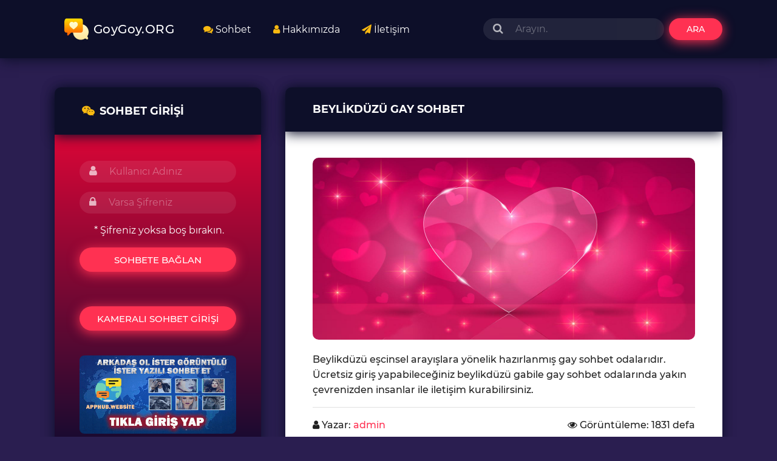

--- FILE ---
content_type: text/html; charset=UTF-8
request_url: https://www.goygoy.org/beylikduzu-gay-sohbet.html
body_size: 11194
content:
<!DOCTYPE html>
<html itemscope="itemscope" itemtype="http://schema.org/WebPage" dir="ltr" lang="tr">
<head>
<meta charset="UTF-8">
<meta content="initial-scale=1, shrink-to-fit=no, width=device-width" name="viewport">
<meta name="theme-color" content=" #0d0f29">
<meta name="google-site-verification" content="qDMDM5SLahpxv5xf9bFejh313CiRAd1rxV92psri1WM" />
<meta name="msapplication-navbutton-color" content=" #0d0f29">
<meta name="apple-mobile-web-app-status-bar-style" content=" #0d0f29">
<link rel="icon" href="https://www.goygoy.org/wp-content/uploads/2020/06/favicon.png">
<title>Beylikdüzü Gay Sohbet Beylikdüzü Gabile Chat Beylikdüzü Gay Sohbet | Goygoy.ORG - Bedava Chat Mobil Sohbet Odaları</title>
<link rel="alternate" type="application/rss+xml" title="RSS 2.0" href="https://www.goygoy.org/feed" />
<link rel="alternate" type="text/xml" title="RSS .92" href="https://www.goygoy.org/feed/rss" />
<link rel="alternate" type="application/atom+xml" title="Atom 0.3" href="https://www.goygoy.org/feed/atom" />
<link rel="pingback" href="https://www.goygoy.org/xmlrpc.php" />
<link rel="profile" href="https://gmpg.org/xfn/11" />
<link rel="stylesheet" href="https://www.goygoy.org/wp-content/themes/apatitv2/css/style.css">
<link rel="stylesheet" href="https://www.goygoy.org/wp-content/themes/apatitv2/style.css">
<script data-ad-client="ca-pub-7561735057345544" async src="https://pagead2.googlesyndication.com/pagead/js/adsbygoogle.js"></script>		
<noscript id=deferred-styles>
<link rel="stylesheet" href="https://cdnjs.cloudflare.com/ajax/libs/font-awesome/4.7.0/css/font-awesome.min.css">
<style>
@font-face{font-family:Montserrat;font-style:italic;font-weight:400;font-display:swap;src:local('Montserrat Italic'),local('Montserrat-Italic'),url(https://fonts.gstatic.com/s/montserrat/v14/JTUQjIg1_i6t8kCHKm459WxRxC7mw9c.woff2) format('woff2');unicode-range:U+0460-052F,U+1C80-1C88,U+20B4,U+2DE0-2DFF,U+A640-A69F,U+FE2E-FE2F}@font-face{font-family:Montserrat;font-style:italic;font-weight:400;font-display:swap;src:local('Montserrat Italic'),local('Montserrat-Italic'),url(https://fonts.gstatic.com/s/montserrat/v14/JTUQjIg1_i6t8kCHKm459WxRzS7mw9c.woff2) format('woff2');unicode-range:U+0400-045F,U+0490-0491,U+04B0-04B1,U+2116}@font-face{font-family:Montserrat;font-style:italic;font-weight:400;font-display:swap;src:local('Montserrat Italic'),local('Montserrat-Italic'),url(https://fonts.gstatic.com/s/montserrat/v14/JTUQjIg1_i6t8kCHKm459WxRxi7mw9c.woff2) format('woff2');unicode-range:U+0102-0103,U+0110-0111,U+0128-0129,U+0168-0169,U+01A0-01A1,U+01AF-01B0,U+1EA0-1EF9,U+20AB}@font-face{font-family:Montserrat;font-style:italic;font-weight:400;font-display:swap;src:local('Montserrat Italic'),local('Montserrat-Italic'),url(https://fonts.gstatic.com/s/montserrat/v14/JTUQjIg1_i6t8kCHKm459WxRxy7mw9c.woff2) format('woff2');unicode-range:U+0100-024F,U+0259,U+1E00-1EFF,U+2020,U+20A0-20AB,U+20AD-20CF,U+2113,U+2C60-2C7F,U+A720-A7FF}@font-face{font-family:Montserrat;font-style:italic;font-weight:400;font-display:swap;src:local('Montserrat Italic'),local('Montserrat-Italic'),url(https://fonts.gstatic.com/s/montserrat/v14/JTUQjIg1_i6t8kCHKm459WxRyS7m.woff2) format('woff2');unicode-range:U+0000-00FF,U+0131,U+0152-0153,U+02BB-02BC,U+02C6,U+02DA,U+02DC,U+2000-206F,U+2074,U+20AC,U+2122,U+2191,U+2193,U+2212,U+2215,U+FEFF,U+FFFD}@font-face{font-family:Montserrat;font-style:italic;font-weight:500;font-display:swap;src:local('Montserrat Medium Italic'),local('Montserrat-MediumItalic'),url(https://fonts.gstatic.com/s/montserrat/v14/JTUPjIg1_i6t8kCHKm459WxZOg3z8fZwnCo.woff2) format('woff2');unicode-range:U+0460-052F,U+1C80-1C88,U+20B4,U+2DE0-2DFF,U+A640-A69F,U+FE2E-FE2F}@font-face{font-family:Montserrat;font-style:italic;font-weight:500;font-display:swap;src:local('Montserrat Medium Italic'),local('Montserrat-MediumItalic'),url(https://fonts.gstatic.com/s/montserrat/v14/JTUPjIg1_i6t8kCHKm459WxZOg3z-PZwnCo.woff2) format('woff2');unicode-range:U+0400-045F,U+0490-0491,U+04B0-04B1,U+2116}@font-face{font-family:Montserrat;font-style:italic;font-weight:500;font-display:swap;src:local('Montserrat Medium Italic'),local('Montserrat-MediumItalic'),url(https://fonts.gstatic.com/s/montserrat/v14/JTUPjIg1_i6t8kCHKm459WxZOg3z8_ZwnCo.woff2) format('woff2');unicode-range:U+0102-0103,U+0110-0111,U+0128-0129,U+0168-0169,U+01A0-01A1,U+01AF-01B0,U+1EA0-1EF9,U+20AB}@font-face{font-family:Montserrat;font-style:italic;font-weight:500;font-display:swap;src:local('Montserrat Medium Italic'),local('Montserrat-MediumItalic'),url(https://fonts.gstatic.com/s/montserrat/v14/JTUPjIg1_i6t8kCHKm459WxZOg3z8vZwnCo.woff2) format('woff2');unicode-range:U+0100-024F,U+0259,U+1E00-1EFF,U+2020,U+20A0-20AB,U+20AD-20CF,U+2113,U+2C60-2C7F,U+A720-A7FF}@font-face{font-family:Montserrat;font-style:italic;font-weight:500;font-display:swap;src:local('Montserrat Medium Italic'),local('Montserrat-MediumItalic'),url(https://fonts.gstatic.com/s/montserrat/v14/JTUPjIg1_i6t8kCHKm459WxZOg3z_PZw.woff2) format('woff2');unicode-range:U+0000-00FF,U+0131,U+0152-0153,U+02BB-02BC,U+02C6,U+02DA,U+02DC,U+2000-206F,U+2074,U+20AC,U+2122,U+2191,U+2193,U+2212,U+2215,U+FEFF,U+FFFD}@font-face{font-family:Montserrat;font-style:italic;font-weight:600;font-display:swap;src:local('Montserrat SemiBold Italic'),local('Montserrat-SemiBoldItalic'),url(https://fonts.gstatic.com/s/montserrat/v14/JTUPjIg1_i6t8kCHKm459WxZFgrz8fZwnCo.woff2) format('woff2');unicode-range:U+0460-052F,U+1C80-1C88,U+20B4,U+2DE0-2DFF,U+A640-A69F,U+FE2E-FE2F}@font-face{font-family:Montserrat;font-style:italic;font-weight:600;font-display:swap;src:local('Montserrat SemiBold Italic'),local('Montserrat-SemiBoldItalic'),url(https://fonts.gstatic.com/s/montserrat/v14/JTUPjIg1_i6t8kCHKm459WxZFgrz-PZwnCo.woff2) format('woff2');unicode-range:U+0400-045F,U+0490-0491,U+04B0-04B1,U+2116}@font-face{font-family:Montserrat;font-style:italic;font-weight:600;font-display:swap;src:local('Montserrat SemiBold Italic'),local('Montserrat-SemiBoldItalic'),url(https://fonts.gstatic.com/s/montserrat/v14/JTUPjIg1_i6t8kCHKm459WxZFgrz8_ZwnCo.woff2) format('woff2');unicode-range:U+0102-0103,U+0110-0111,U+0128-0129,U+0168-0169,U+01A0-01A1,U+01AF-01B0,U+1EA0-1EF9,U+20AB}@font-face{font-family:Montserrat;font-style:italic;font-weight:600;font-display:swap;src:local('Montserrat SemiBold Italic'),local('Montserrat-SemiBoldItalic'),url(https://fonts.gstatic.com/s/montserrat/v14/JTUPjIg1_i6t8kCHKm459WxZFgrz8vZwnCo.woff2) format('woff2');unicode-range:U+0100-024F,U+0259,U+1E00-1EFF,U+2020,U+20A0-20AB,U+20AD-20CF,U+2113,U+2C60-2C7F,U+A720-A7FF}@font-face{font-family:Montserrat;font-style:italic;font-weight:600;font-display:swap;src:local('Montserrat SemiBold Italic'),local('Montserrat-SemiBoldItalic'),url(https://fonts.gstatic.com/s/montserrat/v14/JTUPjIg1_i6t8kCHKm459WxZFgrz_PZw.woff2) format('woff2');unicode-range:U+0000-00FF,U+0131,U+0152-0153,U+02BB-02BC,U+02C6,U+02DA,U+02DC,U+2000-206F,U+2074,U+20AC,U+2122,U+2191,U+2193,U+2212,U+2215,U+FEFF,U+FFFD}@font-face{font-family:Montserrat;font-style:italic;font-weight:700;font-display:swap;src:local('Montserrat Bold Italic'),local('Montserrat-BoldItalic'),url(https://fonts.gstatic.com/s/montserrat/v14/JTUPjIg1_i6t8kCHKm459WxZcgvz8fZwnCo.woff2) format('woff2');unicode-range:U+0460-052F,U+1C80-1C88,U+20B4,U+2DE0-2DFF,U+A640-A69F,U+FE2E-FE2F}@font-face{font-family:Montserrat;font-style:italic;font-weight:700;font-display:swap;src:local('Montserrat Bold Italic'),local('Montserrat-BoldItalic'),url(https://fonts.gstatic.com/s/montserrat/v14/JTUPjIg1_i6t8kCHKm459WxZcgvz-PZwnCo.woff2) format('woff2');unicode-range:U+0400-045F,U+0490-0491,U+04B0-04B1,U+2116}@font-face{font-family:Montserrat;font-style:italic;font-weight:700;font-display:swap;src:local('Montserrat Bold Italic'),local('Montserrat-BoldItalic'),url(https://fonts.gstatic.com/s/montserrat/v14/JTUPjIg1_i6t8kCHKm459WxZcgvz8_ZwnCo.woff2) format('woff2');unicode-range:U+0102-0103,U+0110-0111,U+0128-0129,U+0168-0169,U+01A0-01A1,U+01AF-01B0,U+1EA0-1EF9,U+20AB}@font-face{font-family:Montserrat;font-style:italic;font-weight:700;font-display:swap;src:local('Montserrat Bold Italic'),local('Montserrat-BoldItalic'),url(https://fonts.gstatic.com/s/montserrat/v14/JTUPjIg1_i6t8kCHKm459WxZcgvz8vZwnCo.woff2) format('woff2');unicode-range:U+0100-024F,U+0259,U+1E00-1EFF,U+2020,U+20A0-20AB,U+20AD-20CF,U+2113,U+2C60-2C7F,U+A720-A7FF}@font-face{font-family:Montserrat;font-style:italic;font-weight:700;font-display:swap;src:local('Montserrat Bold Italic'),local('Montserrat-BoldItalic'),url(https://fonts.gstatic.com/s/montserrat/v14/JTUPjIg1_i6t8kCHKm459WxZcgvz_PZw.woff2) format('woff2');unicode-range:U+0000-00FF,U+0131,U+0152-0153,U+02BB-02BC,U+02C6,U+02DA,U+02DC,U+2000-206F,U+2074,U+20AC,U+2122,U+2191,U+2193,U+2212,U+2215,U+FEFF,U+FFFD}@font-face{font-family:Montserrat;font-style:italic;font-weight:800;font-display:swap;src:local('Montserrat ExtraBold Italic'),local('Montserrat-ExtraBoldItalic'),url(https://fonts.gstatic.com/s/montserrat/v14/JTUPjIg1_i6t8kCHKm459WxZbgjz8fZwnCo.woff2) format('woff2');unicode-range:U+0460-052F,U+1C80-1C88,U+20B4,U+2DE0-2DFF,U+A640-A69F,U+FE2E-FE2F}@font-face{font-family:Montserrat;font-style:italic;font-weight:800;font-display:swap;src:local('Montserrat ExtraBold Italic'),local('Montserrat-ExtraBoldItalic'),url(https://fonts.gstatic.com/s/montserrat/v14/JTUPjIg1_i6t8kCHKm459WxZbgjz-PZwnCo.woff2) format('woff2');unicode-range:U+0400-045F,U+0490-0491,U+04B0-04B1,U+2116}@font-face{font-family:Montserrat;font-style:italic;font-weight:800;font-display:swap;src:local('Montserrat ExtraBold Italic'),local('Montserrat-ExtraBoldItalic'),url(https://fonts.gstatic.com/s/montserrat/v14/JTUPjIg1_i6t8kCHKm459WxZbgjz8_ZwnCo.woff2) format('woff2');unicode-range:U+0102-0103,U+0110-0111,U+0128-0129,U+0168-0169,U+01A0-01A1,U+01AF-01B0,U+1EA0-1EF9,U+20AB}@font-face{font-family:Montserrat;font-style:italic;font-weight:800;font-display:swap;src:local('Montserrat ExtraBold Italic'),local('Montserrat-ExtraBoldItalic'),url(https://fonts.gstatic.com/s/montserrat/v14/JTUPjIg1_i6t8kCHKm459WxZbgjz8vZwnCo.woff2) format('woff2');unicode-range:U+0100-024F,U+0259,U+1E00-1EFF,U+2020,U+20A0-20AB,U+20AD-20CF,U+2113,U+2C60-2C7F,U+A720-A7FF}@font-face{font-family:Montserrat;font-style:italic;font-weight:800;font-display:swap;src:local('Montserrat ExtraBold Italic'),local('Montserrat-ExtraBoldItalic'),url(https://fonts.gstatic.com/s/montserrat/v14/JTUPjIg1_i6t8kCHKm459WxZbgjz_PZw.woff2) format('woff2');unicode-range:U+0000-00FF,U+0131,U+0152-0153,U+02BB-02BC,U+02C6,U+02DA,U+02DC,U+2000-206F,U+2074,U+20AC,U+2122,U+2191,U+2193,U+2212,U+2215,U+FEFF,U+FFFD}@font-face{font-family:Montserrat;font-style:italic;font-weight:900;font-display:swap;src:local('Montserrat Black Italic'),local('Montserrat-BlackItalic'),url(https://fonts.gstatic.com/s/montserrat/v14/JTUPjIg1_i6t8kCHKm459WxZSgnz8fZwnCo.woff2) format('woff2');unicode-range:U+0460-052F,U+1C80-1C88,U+20B4,U+2DE0-2DFF,U+A640-A69F,U+FE2E-FE2F}@font-face{font-family:Montserrat;font-style:italic;font-weight:900;font-display:swap;src:local('Montserrat Black Italic'),local('Montserrat-BlackItalic'),url(https://fonts.gstatic.com/s/montserrat/v14/JTUPjIg1_i6t8kCHKm459WxZSgnz-PZwnCo.woff2) format('woff2');unicode-range:U+0400-045F,U+0490-0491,U+04B0-04B1,U+2116}@font-face{font-family:Montserrat;font-style:italic;font-weight:900;font-display:swap;src:local('Montserrat Black Italic'),local('Montserrat-BlackItalic'),url(https://fonts.gstatic.com/s/montserrat/v14/JTUPjIg1_i6t8kCHKm459WxZSgnz8_ZwnCo.woff2) format('woff2');unicode-range:U+0102-0103,U+0110-0111,U+0128-0129,U+0168-0169,U+01A0-01A1,U+01AF-01B0,U+1EA0-1EF9,U+20AB}@font-face{font-family:Montserrat;font-style:italic;font-weight:900;font-display:swap;src:local('Montserrat Black Italic'),local('Montserrat-BlackItalic'),url(https://fonts.gstatic.com/s/montserrat/v14/JTUPjIg1_i6t8kCHKm459WxZSgnz8vZwnCo.woff2) format('woff2');unicode-range:U+0100-024F,U+0259,U+1E00-1EFF,U+2020,U+20A0-20AB,U+20AD-20CF,U+2113,U+2C60-2C7F,U+A720-A7FF}@font-face{font-family:Montserrat;font-style:italic;font-weight:900;font-display:swap;src:local('Montserrat Black Italic'),local('Montserrat-BlackItalic'),url(https://fonts.gstatic.com/s/montserrat/v14/JTUPjIg1_i6t8kCHKm459WxZSgnz_PZw.woff2) format('woff2');unicode-range:U+0000-00FF,U+0131,U+0152-0153,U+02BB-02BC,U+02C6,U+02DA,U+02DC,U+2000-206F,U+2074,U+20AC,U+2122,U+2191,U+2193,U+2212,U+2215,U+FEFF,U+FFFD}@font-face{font-family:Montserrat;font-style:normal;font-weight:400;font-display:swap;src:local('Montserrat Regular'),local('Montserrat-Regular'),url(https://fonts.gstatic.com/s/montserrat/v14/JTUSjIg1_i6t8kCHKm459WRhyzbi.woff2) format('woff2');unicode-range:U+0460-052F,U+1C80-1C88,U+20B4,U+2DE0-2DFF,U+A640-A69F,U+FE2E-FE2F}@font-face{font-family:Montserrat;font-style:normal;font-weight:400;font-display:swap;src:local('Montserrat Regular'),local('Montserrat-Regular'),url(https://fonts.gstatic.com/s/montserrat/v14/JTUSjIg1_i6t8kCHKm459W1hyzbi.woff2) format('woff2');unicode-range:U+0400-045F,U+0490-0491,U+04B0-04B1,U+2116}@font-face{font-family:Montserrat;font-style:normal;font-weight:400;font-display:swap;src:local('Montserrat Regular'),local('Montserrat-Regular'),url(https://fonts.gstatic.com/s/montserrat/v14/JTUSjIg1_i6t8kCHKm459WZhyzbi.woff2) format('woff2');unicode-range:U+0102-0103,U+0110-0111,U+0128-0129,U+0168-0169,U+01A0-01A1,U+01AF-01B0,U+1EA0-1EF9,U+20AB}@font-face{font-family:Montserrat;font-style:normal;font-weight:400;font-display:swap;src:local('Montserrat Regular'),local('Montserrat-Regular'),url(https://fonts.gstatic.com/s/montserrat/v14/JTUSjIg1_i6t8kCHKm459Wdhyzbi.woff2) format('woff2');unicode-range:U+0100-024F,U+0259,U+1E00-1EFF,U+2020,U+20A0-20AB,U+20AD-20CF,U+2113,U+2C60-2C7F,U+A720-A7FF}@font-face{font-family:Montserrat;font-style:normal;font-weight:400;font-display:swap;src:local('Montserrat Regular'),local('Montserrat-Regular'),url(https://fonts.gstatic.com/s/montserrat/v14/JTUSjIg1_i6t8kCHKm459Wlhyw.woff2) format('woff2');unicode-range:U+0000-00FF,U+0131,U+0152-0153,U+02BB-02BC,U+02C6,U+02DA,U+02DC,U+2000-206F,U+2074,U+20AC,U+2122,U+2191,U+2193,U+2212,U+2215,U+FEFF,U+FFFD}@font-face{font-family:Montserrat;font-style:normal;font-weight:500;font-display:swap;src:local('Montserrat Medium'),local('Montserrat-Medium'),url(https://fonts.gstatic.com/s/montserrat/v14/JTURjIg1_i6t8kCHKm45_ZpC3gTD_u50.woff2) format('woff2');unicode-range:U+0460-052F,U+1C80-1C88,U+20B4,U+2DE0-2DFF,U+A640-A69F,U+FE2E-FE2F}@font-face{font-family:Montserrat;font-style:normal;font-weight:500;font-display:swap;src:local('Montserrat Medium'),local('Montserrat-Medium'),url(https://fonts.gstatic.com/s/montserrat/v14/JTURjIg1_i6t8kCHKm45_ZpC3g3D_u50.woff2) format('woff2');unicode-range:U+0400-045F,U+0490-0491,U+04B0-04B1,U+2116}@font-face{font-family:Montserrat;font-style:normal;font-weight:500;font-display:swap;src:local('Montserrat Medium'),local('Montserrat-Medium'),url(https://fonts.gstatic.com/s/montserrat/v14/JTURjIg1_i6t8kCHKm45_ZpC3gbD_u50.woff2) format('woff2');unicode-range:U+0102-0103,U+0110-0111,U+0128-0129,U+0168-0169,U+01A0-01A1,U+01AF-01B0,U+1EA0-1EF9,U+20AB}@font-face{font-family:Montserrat;font-style:normal;font-weight:500;font-display:swap;src:local('Montserrat Medium'),local('Montserrat-Medium'),url(https://fonts.gstatic.com/s/montserrat/v14/JTURjIg1_i6t8kCHKm45_ZpC3gfD_u50.woff2) format('woff2');unicode-range:U+0100-024F,U+0259,U+1E00-1EFF,U+2020,U+20A0-20AB,U+20AD-20CF,U+2113,U+2C60-2C7F,U+A720-A7FF}@font-face{font-family:Montserrat;font-style:normal;font-weight:500;font-display:swap;src:local('Montserrat Medium'),local('Montserrat-Medium'),url(https://fonts.gstatic.com/s/montserrat/v14/JTURjIg1_i6t8kCHKm45_ZpC3gnD_g.woff2) format('woff2');unicode-range:U+0000-00FF,U+0131,U+0152-0153,U+02BB-02BC,U+02C6,U+02DA,U+02DC,U+2000-206F,U+2074,U+20AC,U+2122,U+2191,U+2193,U+2212,U+2215,U+FEFF,U+FFFD}@font-face{font-family:Montserrat;font-style:normal;font-weight:600;font-display:swap;src:local('Montserrat SemiBold'),local('Montserrat-SemiBold'),url(https://fonts.gstatic.com/s/montserrat/v14/JTURjIg1_i6t8kCHKm45_bZF3gTD_u50.woff2) format('woff2');unicode-range:U+0460-052F,U+1C80-1C88,U+20B4,U+2DE0-2DFF,U+A640-A69F,U+FE2E-FE2F}@font-face{font-family:Montserrat;font-style:normal;font-weight:600;font-display:swap;src:local('Montserrat SemiBold'),local('Montserrat-SemiBold'),url(https://fonts.gstatic.com/s/montserrat/v14/JTURjIg1_i6t8kCHKm45_bZF3g3D_u50.woff2) format('woff2');unicode-range:U+0400-045F,U+0490-0491,U+04B0-04B1,U+2116}@font-face{font-family:Montserrat;font-style:normal;font-weight:600;font-display:swap;src:local('Montserrat SemiBold'),local('Montserrat-SemiBold'),url(https://fonts.gstatic.com/s/montserrat/v14/JTURjIg1_i6t8kCHKm45_bZF3gbD_u50.woff2) format('woff2');unicode-range:U+0102-0103,U+0110-0111,U+0128-0129,U+0168-0169,U+01A0-01A1,U+01AF-01B0,U+1EA0-1EF9,U+20AB}@font-face{font-family:Montserrat;font-style:normal;font-weight:600;font-display:swap;src:local('Montserrat SemiBold'),local('Montserrat-SemiBold'),url(https://fonts.gstatic.com/s/montserrat/v14/JTURjIg1_i6t8kCHKm45_bZF3gfD_u50.woff2) format('woff2');unicode-range:U+0100-024F,U+0259,U+1E00-1EFF,U+2020,U+20A0-20AB,U+20AD-20CF,U+2113,U+2C60-2C7F,U+A720-A7FF}@font-face{font-family:Montserrat;font-style:normal;font-weight:600;font-display:swap;src:local('Montserrat SemiBold'),local('Montserrat-SemiBold'),url(https://fonts.gstatic.com/s/montserrat/v14/JTURjIg1_i6t8kCHKm45_bZF3gnD_g.woff2) format('woff2');unicode-range:U+0000-00FF,U+0131,U+0152-0153,U+02BB-02BC,U+02C6,U+02DA,U+02DC,U+2000-206F,U+2074,U+20AC,U+2122,U+2191,U+2193,U+2212,U+2215,U+FEFF,U+FFFD}@font-face{font-family:Montserrat;font-style:normal;font-weight:700;font-display:swap;src:local('Montserrat Bold'),local('Montserrat-Bold'),url(https://fonts.gstatic.com/s/montserrat/v14/JTURjIg1_i6t8kCHKm45_dJE3gTD_u50.woff2) format('woff2');unicode-range:U+0460-052F,U+1C80-1C88,U+20B4,U+2DE0-2DFF,U+A640-A69F,U+FE2E-FE2F}@font-face{font-family:Montserrat;font-style:normal;font-weight:700;font-display:swap;src:local('Montserrat Bold'),local('Montserrat-Bold'),url(https://fonts.gstatic.com/s/montserrat/v14/JTURjIg1_i6t8kCHKm45_dJE3g3D_u50.woff2) format('woff2');unicode-range:U+0400-045F,U+0490-0491,U+04B0-04B1,U+2116}@font-face{font-family:Montserrat;font-style:normal;font-weight:700;font-display:swap;src:local('Montserrat Bold'),local('Montserrat-Bold'),url(https://fonts.gstatic.com/s/montserrat/v14/JTURjIg1_i6t8kCHKm45_dJE3gbD_u50.woff2) format('woff2');unicode-range:U+0102-0103,U+0110-0111,U+0128-0129,U+0168-0169,U+01A0-01A1,U+01AF-01B0,U+1EA0-1EF9,U+20AB}@font-face{font-family:Montserrat;font-style:normal;font-weight:700;font-display:swap;src:local('Montserrat Bold'),local('Montserrat-Bold'),url(https://fonts.gstatic.com/s/montserrat/v14/JTURjIg1_i6t8kCHKm45_dJE3gfD_u50.woff2) format('woff2');unicode-range:U+0100-024F,U+0259,U+1E00-1EFF,U+2020,U+20A0-20AB,U+20AD-20CF,U+2113,U+2C60-2C7F,U+A720-A7FF}@font-face{font-family:Montserrat;font-style:normal;font-weight:700;font-display:swap;src:local('Montserrat Bold'),local('Montserrat-Bold'),url(https://fonts.gstatic.com/s/montserrat/v14/JTURjIg1_i6t8kCHKm45_dJE3gnD_g.woff2) format('woff2');unicode-range:U+0000-00FF,U+0131,U+0152-0153,U+02BB-02BC,U+02C6,U+02DA,U+02DC,U+2000-206F,U+2074,U+20AC,U+2122,U+2191,U+2193,U+2212,U+2215,U+FEFF,U+FFFD}@font-face{font-family:Montserrat;font-style:normal;font-weight:800;font-display:swap;src:local('Montserrat ExtraBold'),local('Montserrat-ExtraBold'),url(https://fonts.gstatic.com/s/montserrat/v14/JTURjIg1_i6t8kCHKm45_c5H3gTD_u50.woff2) format('woff2');unicode-range:U+0460-052F,U+1C80-1C88,U+20B4,U+2DE0-2DFF,U+A640-A69F,U+FE2E-FE2F}@font-face{font-family:Montserrat;font-style:normal;font-weight:800;font-display:swap;src:local('Montserrat ExtraBold'),local('Montserrat-ExtraBold'),url(https://fonts.gstatic.com/s/montserrat/v14/JTURjIg1_i6t8kCHKm45_c5H3g3D_u50.woff2) format('woff2');unicode-range:U+0400-045F,U+0490-0491,U+04B0-04B1,U+2116}@font-face{font-family:Montserrat;font-style:normal;font-weight:800;font-display:swap;src:local('Montserrat ExtraBold'),local('Montserrat-ExtraBold'),url(https://fonts.gstatic.com/s/montserrat/v14/JTURjIg1_i6t8kCHKm45_c5H3gbD_u50.woff2) format('woff2');unicode-range:U+0102-0103,U+0110-0111,U+0128-0129,U+0168-0169,U+01A0-01A1,U+01AF-01B0,U+1EA0-1EF9,U+20AB}@font-face{font-family:Montserrat;font-style:normal;font-weight:800;font-display:swap;src:local('Montserrat ExtraBold'),local('Montserrat-ExtraBold'),url(https://fonts.gstatic.com/s/montserrat/v14/JTURjIg1_i6t8kCHKm45_c5H3gfD_u50.woff2) format('woff2');unicode-range:U+0100-024F,U+0259,U+1E00-1EFF,U+2020,U+20A0-20AB,U+20AD-20CF,U+2113,U+2C60-2C7F,U+A720-A7FF}@font-face{font-family:Montserrat;font-style:normal;font-weight:800;font-display:swap;src:local('Montserrat ExtraBold'),local('Montserrat-ExtraBold'),url(https://fonts.gstatic.com/s/montserrat/v14/JTURjIg1_i6t8kCHKm45_c5H3gnD_g.woff2) format('woff2');unicode-range:U+0000-00FF,U+0131,U+0152-0153,U+02BB-02BC,U+02C6,U+02DA,U+02DC,U+2000-206F,U+2074,U+20AC,U+2122,U+2191,U+2193,U+2212,U+2215,U+FEFF,U+FFFD}@font-face{font-family:Montserrat;font-style:normal;font-weight:900;font-display:swap;src:local('Montserrat Black'),local('Montserrat-Black'),url(https://fonts.gstatic.com/s/montserrat/v14/JTURjIg1_i6t8kCHKm45_epG3gTD_u50.woff2) format('woff2');unicode-range:U+0460-052F,U+1C80-1C88,U+20B4,U+2DE0-2DFF,U+A640-A69F,U+FE2E-FE2F}@font-face{font-family:Montserrat;font-style:normal;font-weight:900;font-display:swap;src:local('Montserrat Black'),local('Montserrat-Black'),url(https://fonts.gstatic.com/s/montserrat/v14/JTURjIg1_i6t8kCHKm45_epG3g3D_u50.woff2) format('woff2');unicode-range:U+0400-045F,U+0490-0491,U+04B0-04B1,U+2116}@font-face{font-family:Montserrat;font-style:normal;font-weight:900;font-display:swap;src:local('Montserrat Black'),local('Montserrat-Black'),url(https://fonts.gstatic.com/s/montserrat/v14/JTURjIg1_i6t8kCHKm45_epG3gbD_u50.woff2) format('woff2');unicode-range:U+0102-0103,U+0110-0111,U+0128-0129,U+0168-0169,U+01A0-01A1,U+01AF-01B0,U+1EA0-1EF9,U+20AB}@font-face{font-family:Montserrat;font-style:normal;font-weight:900;font-display:swap;src:local('Montserrat Black'),local('Montserrat-Black'),url(https://fonts.gstatic.com/s/montserrat/v14/JTURjIg1_i6t8kCHKm45_epG3gfD_u50.woff2) format('woff2');unicode-range:U+0100-024F,U+0259,U+1E00-1EFF,U+2020,U+20A0-20AB,U+20AD-20CF,U+2113,U+2C60-2C7F,U+A720-A7FF}@font-face{font-family:Montserrat;font-style:normal;font-weight:900;font-display:swap;src:local('Montserrat Black'),local('Montserrat-Black'),url(https://fonts.gstatic.com/s/montserrat/v14/JTURjIg1_i6t8kCHKm45_epG3gnD_g.woff2) format('woff2');unicode-range:U+0000-00FF,U+0131,U+0152-0153,U+02BB-02BC,U+02C6,U+02DA,U+02DC,U+2000-206F,U+2074,U+20AC,U+2122,U+2191,U+2193,U+2212,U+2215,U+FEFF,U+FFFD}@font-face{font-family:'Material Icons';font-style:normal;font-weight:400;src:url(https://fonts.gstatic.com/s/materialicons/v51/flUhRq6tzZclQEJ-Vdg-IuiaDsNc.woff2) format('woff2')}.material-icons{font-family:'Material Icons';font-weight:400;font-style:normal;font-size:24px;line-height:1;letter-spacing:normal;text-transform:none;display:inline-block;white-space:nowrap;word-wrap:normal;direction:ltr;-webkit-font-feature-settings:'liga';-webkit-font-smoothing:antialiased}
</style>
</noscript>
<script>var loadDeferredStyles=function(){var addStylesNode=document.getElementById("deferred-styles");var replacement=document.createElement("div");replacement.innerHTML=addStylesNode.textContent;document.body.appendChild(replacement)
addStylesNode.parentElement.removeChild(addStylesNode);};var raf=requestAnimationFrame||mozRequestAnimationFrame||webkitRequestAnimationFrame||msRequestAnimationFrame;if(raf)raf(function(){window.setTimeout(loadDeferredStyles,0);});else window.addEventListener('load',loadDeferredStyles);</script>

		<!-- All in One SEO 4.8.4.1 - aioseo.com -->
	<meta name="robots" content="max-image-preview:large" />
	<meta name="author" content="admin"/>
	<meta name="keywords" content="beylikdüzü gay sohbet" />
	<link rel="canonical" href="https://www.goygoy.org/beylikduzu-gay-sohbet.html" />
	<meta name="generator" content="All in One SEO (AIOSEO) 4.8.4.1" />
		<script type="application/ld+json" class="aioseo-schema">
			{"@context":"https:\/\/schema.org","@graph":[{"@type":"Article","@id":"https:\/\/www.goygoy.org\/beylikduzu-gay-sohbet.html#article","name":"Beylikd\u00fcz\u00fc Gay Sohbet Beylikd\u00fcz\u00fc Gabile Chat Beylikd\u00fcz\u00fc Gay Sohbet | Goygoy.ORG - Bedava Chat Mobil Sohbet Odalar\u0131","headline":"Beylikd\u00fcz\u00fc Gay Sohbet","author":{"@id":"https:\/\/www.goygoy.org\/author\/admin#author"},"publisher":{"@id":"https:\/\/www.goygoy.org\/#organization"},"image":{"@type":"ImageObject","url":"https:\/\/www.goygoy.org\/wp-content\/uploads\/2021\/09\/konya-gay-sohbet-chat.jpg","width":1280,"height":720},"datePublished":"2021-10-21T22:00:50+03:00","dateModified":"2021-10-21T22:00:50+03:00","inLanguage":"tr-TR","mainEntityOfPage":{"@id":"https:\/\/www.goygoy.org\/beylikduzu-gay-sohbet.html#webpage"},"isPartOf":{"@id":"https:\/\/www.goygoy.org\/beylikduzu-gay-sohbet.html#webpage"},"articleSection":"Genel, beylikd\u00fcz\u00fc gay sohbet"},{"@type":"BreadcrumbList","@id":"https:\/\/www.goygoy.org\/beylikduzu-gay-sohbet.html#breadcrumblist","itemListElement":[{"@type":"ListItem","@id":"https:\/\/www.goygoy.org#listItem","position":1,"name":"Ev","item":"https:\/\/www.goygoy.org","nextItem":{"@type":"ListItem","@id":"https:\/\/www.goygoy.org\/category\/genel#listItem","name":"Genel"}},{"@type":"ListItem","@id":"https:\/\/www.goygoy.org\/category\/genel#listItem","position":2,"name":"Genel","item":"https:\/\/www.goygoy.org\/category\/genel","nextItem":{"@type":"ListItem","@id":"https:\/\/www.goygoy.org\/beylikduzu-gay-sohbet.html#listItem","name":"Beylikd\u00fcz\u00fc Gay Sohbet"},"previousItem":{"@type":"ListItem","@id":"https:\/\/www.goygoy.org#listItem","name":"Ev"}},{"@type":"ListItem","@id":"https:\/\/www.goygoy.org\/beylikduzu-gay-sohbet.html#listItem","position":3,"name":"Beylikd\u00fcz\u00fc Gay Sohbet","previousItem":{"@type":"ListItem","@id":"https:\/\/www.goygoy.org\/category\/genel#listItem","name":"Genel"}}]},{"@type":"Organization","@id":"https:\/\/www.goygoy.org\/#organization","name":"Goygoy.ORG - Bedava Chat Mobil Sohbet Odalar\u0131","description":"Bir ba\u015fka WordPress sitesi","url":"https:\/\/www.goygoy.org\/"},{"@type":"Person","@id":"https:\/\/www.goygoy.org\/author\/admin#author","url":"https:\/\/www.goygoy.org\/author\/admin","name":"admin","image":{"@type":"ImageObject","@id":"https:\/\/www.goygoy.org\/beylikduzu-gay-sohbet.html#authorImage","url":"https:\/\/secure.gravatar.com\/avatar\/2a45481a8eaa9582f0bfb937d505bed87463396001babd52e9bfd14ecff4260f?s=96&d=mm&r=g","width":96,"height":96,"caption":"admin"}},{"@type":"WebPage","@id":"https:\/\/www.goygoy.org\/beylikduzu-gay-sohbet.html#webpage","url":"https:\/\/www.goygoy.org\/beylikduzu-gay-sohbet.html","name":"Beylikd\u00fcz\u00fc Gay Sohbet Beylikd\u00fcz\u00fc Gabile Chat Beylikd\u00fcz\u00fc Gay Sohbet | Goygoy.ORG - Bedava Chat Mobil Sohbet Odalar\u0131","inLanguage":"tr-TR","isPartOf":{"@id":"https:\/\/www.goygoy.org\/#website"},"breadcrumb":{"@id":"https:\/\/www.goygoy.org\/beylikduzu-gay-sohbet.html#breadcrumblist"},"author":{"@id":"https:\/\/www.goygoy.org\/author\/admin#author"},"creator":{"@id":"https:\/\/www.goygoy.org\/author\/admin#author"},"image":{"@type":"ImageObject","url":"https:\/\/www.goygoy.org\/wp-content\/uploads\/2021\/09\/konya-gay-sohbet-chat.jpg","@id":"https:\/\/www.goygoy.org\/beylikduzu-gay-sohbet.html\/#mainImage","width":1280,"height":720},"primaryImageOfPage":{"@id":"https:\/\/www.goygoy.org\/beylikduzu-gay-sohbet.html#mainImage"},"datePublished":"2021-10-21T22:00:50+03:00","dateModified":"2021-10-21T22:00:50+03:00"},{"@type":"WebSite","@id":"https:\/\/www.goygoy.org\/#website","url":"https:\/\/www.goygoy.org\/","name":"Goygoy.ORG - Bedava Chat Mobil Sohbet Odalar\u0131","description":"Bir ba\u015fka WordPress sitesi","inLanguage":"tr-TR","publisher":{"@id":"https:\/\/www.goygoy.org\/#organization"}}]}
		</script>
		<!-- All in One SEO -->

<link rel="alternate" type="application/rss+xml" title="Goygoy.ORG - Bedava Chat Mobil Sohbet Odaları &raquo; Beylikdüzü Gay Sohbet yorum akışı" href="https://www.goygoy.org/beylikduzu-gay-sohbet.html/feed" />
<link rel="alternate" title="oEmbed (JSON)" type="application/json+oembed" href="https://www.goygoy.org/wp-json/oembed/1.0/embed?url=https%3A%2F%2Fwww.goygoy.org%2Fbeylikduzu-gay-sohbet.html" />
<link rel="alternate" title="oEmbed (XML)" type="text/xml+oembed" href="https://www.goygoy.org/wp-json/oembed/1.0/embed?url=https%3A%2F%2Fwww.goygoy.org%2Fbeylikduzu-gay-sohbet.html&#038;format=xml" />
<style id='wp-img-auto-sizes-contain-inline-css' type='text/css'>
img:is([sizes=auto i],[sizes^="auto," i]){contain-intrinsic-size:3000px 1500px}
/*# sourceURL=wp-img-auto-sizes-contain-inline-css */
</style>
<link rel="https://api.w.org/" href="https://www.goygoy.org/wp-json/" /><link rel="alternate" title="JSON" type="application/json" href="https://www.goygoy.org/wp-json/wp/v2/posts/490" /><link rel="EditURI" type="application/rsd+xml" title="RSD" href="https://www.goygoy.org/xmlrpc.php?rsd" />
<meta name="generator" content="WordPress 6.9" />
<link rel='shortlink' href='https://www.goygoy.org/?p=490' />
<style id='global-styles-inline-css' type='text/css'>
:root{--wp--preset--aspect-ratio--square: 1;--wp--preset--aspect-ratio--4-3: 4/3;--wp--preset--aspect-ratio--3-4: 3/4;--wp--preset--aspect-ratio--3-2: 3/2;--wp--preset--aspect-ratio--2-3: 2/3;--wp--preset--aspect-ratio--16-9: 16/9;--wp--preset--aspect-ratio--9-16: 9/16;--wp--preset--color--black: #000000;--wp--preset--color--cyan-bluish-gray: #abb8c3;--wp--preset--color--white: #ffffff;--wp--preset--color--pale-pink: #f78da7;--wp--preset--color--vivid-red: #cf2e2e;--wp--preset--color--luminous-vivid-orange: #ff6900;--wp--preset--color--luminous-vivid-amber: #fcb900;--wp--preset--color--light-green-cyan: #7bdcb5;--wp--preset--color--vivid-green-cyan: #00d084;--wp--preset--color--pale-cyan-blue: #8ed1fc;--wp--preset--color--vivid-cyan-blue: #0693e3;--wp--preset--color--vivid-purple: #9b51e0;--wp--preset--gradient--vivid-cyan-blue-to-vivid-purple: linear-gradient(135deg,rgb(6,147,227) 0%,rgb(155,81,224) 100%);--wp--preset--gradient--light-green-cyan-to-vivid-green-cyan: linear-gradient(135deg,rgb(122,220,180) 0%,rgb(0,208,130) 100%);--wp--preset--gradient--luminous-vivid-amber-to-luminous-vivid-orange: linear-gradient(135deg,rgb(252,185,0) 0%,rgb(255,105,0) 100%);--wp--preset--gradient--luminous-vivid-orange-to-vivid-red: linear-gradient(135deg,rgb(255,105,0) 0%,rgb(207,46,46) 100%);--wp--preset--gradient--very-light-gray-to-cyan-bluish-gray: linear-gradient(135deg,rgb(238,238,238) 0%,rgb(169,184,195) 100%);--wp--preset--gradient--cool-to-warm-spectrum: linear-gradient(135deg,rgb(74,234,220) 0%,rgb(151,120,209) 20%,rgb(207,42,186) 40%,rgb(238,44,130) 60%,rgb(251,105,98) 80%,rgb(254,248,76) 100%);--wp--preset--gradient--blush-light-purple: linear-gradient(135deg,rgb(255,206,236) 0%,rgb(152,150,240) 100%);--wp--preset--gradient--blush-bordeaux: linear-gradient(135deg,rgb(254,205,165) 0%,rgb(254,45,45) 50%,rgb(107,0,62) 100%);--wp--preset--gradient--luminous-dusk: linear-gradient(135deg,rgb(255,203,112) 0%,rgb(199,81,192) 50%,rgb(65,88,208) 100%);--wp--preset--gradient--pale-ocean: linear-gradient(135deg,rgb(255,245,203) 0%,rgb(182,227,212) 50%,rgb(51,167,181) 100%);--wp--preset--gradient--electric-grass: linear-gradient(135deg,rgb(202,248,128) 0%,rgb(113,206,126) 100%);--wp--preset--gradient--midnight: linear-gradient(135deg,rgb(2,3,129) 0%,rgb(40,116,252) 100%);--wp--preset--font-size--small: 13px;--wp--preset--font-size--medium: 20px;--wp--preset--font-size--large: 36px;--wp--preset--font-size--x-large: 42px;--wp--preset--spacing--20: 0.44rem;--wp--preset--spacing--30: 0.67rem;--wp--preset--spacing--40: 1rem;--wp--preset--spacing--50: 1.5rem;--wp--preset--spacing--60: 2.25rem;--wp--preset--spacing--70: 3.38rem;--wp--preset--spacing--80: 5.06rem;--wp--preset--shadow--natural: 6px 6px 9px rgba(0, 0, 0, 0.2);--wp--preset--shadow--deep: 12px 12px 50px rgba(0, 0, 0, 0.4);--wp--preset--shadow--sharp: 6px 6px 0px rgba(0, 0, 0, 0.2);--wp--preset--shadow--outlined: 6px 6px 0px -3px rgb(255, 255, 255), 6px 6px rgb(0, 0, 0);--wp--preset--shadow--crisp: 6px 6px 0px rgb(0, 0, 0);}:where(.is-layout-flex){gap: 0.5em;}:where(.is-layout-grid){gap: 0.5em;}body .is-layout-flex{display: flex;}.is-layout-flex{flex-wrap: wrap;align-items: center;}.is-layout-flex > :is(*, div){margin: 0;}body .is-layout-grid{display: grid;}.is-layout-grid > :is(*, div){margin: 0;}:where(.wp-block-columns.is-layout-flex){gap: 2em;}:where(.wp-block-columns.is-layout-grid){gap: 2em;}:where(.wp-block-post-template.is-layout-flex){gap: 1.25em;}:where(.wp-block-post-template.is-layout-grid){gap: 1.25em;}.has-black-color{color: var(--wp--preset--color--black) !important;}.has-cyan-bluish-gray-color{color: var(--wp--preset--color--cyan-bluish-gray) !important;}.has-white-color{color: var(--wp--preset--color--white) !important;}.has-pale-pink-color{color: var(--wp--preset--color--pale-pink) !important;}.has-vivid-red-color{color: var(--wp--preset--color--vivid-red) !important;}.has-luminous-vivid-orange-color{color: var(--wp--preset--color--luminous-vivid-orange) !important;}.has-luminous-vivid-amber-color{color: var(--wp--preset--color--luminous-vivid-amber) !important;}.has-light-green-cyan-color{color: var(--wp--preset--color--light-green-cyan) !important;}.has-vivid-green-cyan-color{color: var(--wp--preset--color--vivid-green-cyan) !important;}.has-pale-cyan-blue-color{color: var(--wp--preset--color--pale-cyan-blue) !important;}.has-vivid-cyan-blue-color{color: var(--wp--preset--color--vivid-cyan-blue) !important;}.has-vivid-purple-color{color: var(--wp--preset--color--vivid-purple) !important;}.has-black-background-color{background-color: var(--wp--preset--color--black) !important;}.has-cyan-bluish-gray-background-color{background-color: var(--wp--preset--color--cyan-bluish-gray) !important;}.has-white-background-color{background-color: var(--wp--preset--color--white) !important;}.has-pale-pink-background-color{background-color: var(--wp--preset--color--pale-pink) !important;}.has-vivid-red-background-color{background-color: var(--wp--preset--color--vivid-red) !important;}.has-luminous-vivid-orange-background-color{background-color: var(--wp--preset--color--luminous-vivid-orange) !important;}.has-luminous-vivid-amber-background-color{background-color: var(--wp--preset--color--luminous-vivid-amber) !important;}.has-light-green-cyan-background-color{background-color: var(--wp--preset--color--light-green-cyan) !important;}.has-vivid-green-cyan-background-color{background-color: var(--wp--preset--color--vivid-green-cyan) !important;}.has-pale-cyan-blue-background-color{background-color: var(--wp--preset--color--pale-cyan-blue) !important;}.has-vivid-cyan-blue-background-color{background-color: var(--wp--preset--color--vivid-cyan-blue) !important;}.has-vivid-purple-background-color{background-color: var(--wp--preset--color--vivid-purple) !important;}.has-black-border-color{border-color: var(--wp--preset--color--black) !important;}.has-cyan-bluish-gray-border-color{border-color: var(--wp--preset--color--cyan-bluish-gray) !important;}.has-white-border-color{border-color: var(--wp--preset--color--white) !important;}.has-pale-pink-border-color{border-color: var(--wp--preset--color--pale-pink) !important;}.has-vivid-red-border-color{border-color: var(--wp--preset--color--vivid-red) !important;}.has-luminous-vivid-orange-border-color{border-color: var(--wp--preset--color--luminous-vivid-orange) !important;}.has-luminous-vivid-amber-border-color{border-color: var(--wp--preset--color--luminous-vivid-amber) !important;}.has-light-green-cyan-border-color{border-color: var(--wp--preset--color--light-green-cyan) !important;}.has-vivid-green-cyan-border-color{border-color: var(--wp--preset--color--vivid-green-cyan) !important;}.has-pale-cyan-blue-border-color{border-color: var(--wp--preset--color--pale-cyan-blue) !important;}.has-vivid-cyan-blue-border-color{border-color: var(--wp--preset--color--vivid-cyan-blue) !important;}.has-vivid-purple-border-color{border-color: var(--wp--preset--color--vivid-purple) !important;}.has-vivid-cyan-blue-to-vivid-purple-gradient-background{background: var(--wp--preset--gradient--vivid-cyan-blue-to-vivid-purple) !important;}.has-light-green-cyan-to-vivid-green-cyan-gradient-background{background: var(--wp--preset--gradient--light-green-cyan-to-vivid-green-cyan) !important;}.has-luminous-vivid-amber-to-luminous-vivid-orange-gradient-background{background: var(--wp--preset--gradient--luminous-vivid-amber-to-luminous-vivid-orange) !important;}.has-luminous-vivid-orange-to-vivid-red-gradient-background{background: var(--wp--preset--gradient--luminous-vivid-orange-to-vivid-red) !important;}.has-very-light-gray-to-cyan-bluish-gray-gradient-background{background: var(--wp--preset--gradient--very-light-gray-to-cyan-bluish-gray) !important;}.has-cool-to-warm-spectrum-gradient-background{background: var(--wp--preset--gradient--cool-to-warm-spectrum) !important;}.has-blush-light-purple-gradient-background{background: var(--wp--preset--gradient--blush-light-purple) !important;}.has-blush-bordeaux-gradient-background{background: var(--wp--preset--gradient--blush-bordeaux) !important;}.has-luminous-dusk-gradient-background{background: var(--wp--preset--gradient--luminous-dusk) !important;}.has-pale-ocean-gradient-background{background: var(--wp--preset--gradient--pale-ocean) !important;}.has-electric-grass-gradient-background{background: var(--wp--preset--gradient--electric-grass) !important;}.has-midnight-gradient-background{background: var(--wp--preset--gradient--midnight) !important;}.has-small-font-size{font-size: var(--wp--preset--font-size--small) !important;}.has-medium-font-size{font-size: var(--wp--preset--font-size--medium) !important;}.has-large-font-size{font-size: var(--wp--preset--font-size--large) !important;}.has-x-large-font-size{font-size: var(--wp--preset--font-size--x-large) !important;}
/*# sourceURL=global-styles-inline-css */
</style>
<link rel='stylesheet' id='wp-block-library-css' href='https://www.goygoy.org/wp-includes/css/dist/block-library/common.min.css?ver=6.9' type='text/css' media='all' />
<style id='wp-block-library-inline-css' type='text/css'>
/*wp_block_styles_on_demand_placeholder:697d4e067cfad*/
/*# sourceURL=wp-block-library-inline-css */
</style>
<link rel='stylesheet' id='classic-theme-styles-css' href='https://www.goygoy.org/wp-includes/css/classic-themes.min.css?ver=6.9' type='text/css' media='all' />
<style id='akismet-widget-style-inline-css' type='text/css'>

			.a-stats {
				--akismet-color-mid-green: #357b49;
				--akismet-color-white: #fff;
				--akismet-color-light-grey: #f6f7f7;

				max-width: 350px;
				width: auto;
			}

			.a-stats * {
				all: unset;
				box-sizing: border-box;
			}

			.a-stats strong {
				font-weight: 600;
			}

			.a-stats a.a-stats__link,
			.a-stats a.a-stats__link:visited,
			.a-stats a.a-stats__link:active {
				background: var(--akismet-color-mid-green);
				border: none;
				box-shadow: none;
				border-radius: 8px;
				color: var(--akismet-color-white);
				cursor: pointer;
				display: block;
				font-family: -apple-system, BlinkMacSystemFont, 'Segoe UI', 'Roboto', 'Oxygen-Sans', 'Ubuntu', 'Cantarell', 'Helvetica Neue', sans-serif;
				font-weight: 500;
				padding: 12px;
				text-align: center;
				text-decoration: none;
				transition: all 0.2s ease;
			}

			/* Extra specificity to deal with TwentyTwentyOne focus style */
			.widget .a-stats a.a-stats__link:focus {
				background: var(--akismet-color-mid-green);
				color: var(--akismet-color-white);
				text-decoration: none;
			}

			.a-stats a.a-stats__link:hover {
				filter: brightness(110%);
				box-shadow: 0 4px 12px rgba(0, 0, 0, 0.06), 0 0 2px rgba(0, 0, 0, 0.16);
			}

			.a-stats .count {
				color: var(--akismet-color-white);
				display: block;
				font-size: 1.5em;
				line-height: 1.4;
				padding: 0 13px;
				white-space: nowrap;
			}
		
/*# sourceURL=akismet-widget-style-inline-css */
</style>
<link rel='stylesheet' id='wp-pagenavi-css' href='https://www.goygoy.org/wp-content/plugins/wp-pagenavi/pagenavi-css.css?ver=2.70' type='text/css' media='all' />
</head>
<body itemscope itemtype="http://schema.org/ItemPage">
<header itemscope itemtype="http://schema.org/WPHeader">
<nav class="navbar navbar-expand-lg navbar-dark menusradyo" itemscope itemtype="http://schema.org/Organization">
<div class="container">
<a class="navbar-brand p-3" itemprop="url" href="https://www.goygoy.org" title="Bedava Sohbet"><img itemprop="logo" class="mr-2" alt="Bedava Sohbet" title="Bedava Sohbet" src="https://www.goygoy.org/wp-content/themes/apatitv2/images/logo.svg" width="40" height="40"> GoyGoy.ORG</a>
<button class="navbar-toggler" type="button" data-toggle="collapse" data-target="#umitmenu" aria-controls="umitmenu" aria-expanded="false" aria-label="Toggle navigation">
<span class="navbar-toggler-icon"></span>
</button>
<div class="collapse navbar-collapse" id="umitmenu">
<ul id="menu-ana-menu" class="navbar-nav mr-auto"><li itemscope="itemscope" itemtype="https://www.schema.org/SiteNavigationElement" id="menu-item-98" class="menu-item menu-item-type-post_type menu-item-object-page menu-item-98 nav-item active"><a title="Sohbet" href="https://www.goygoy.org/sohbet" class="nav-link mr-1" itemprop="url"><i class="fa fa-comments" aria-hidden="true"></i> Sohbet</a></li>
<li itemscope="itemscope" itemtype="https://www.schema.org/SiteNavigationElement" id="menu-item-99" class="menu-item menu-item-type-post_type menu-item-object-page menu-item-99 nav-item active"><a title="Hakkımızda" href="https://www.goygoy.org/hakkimizda" class="nav-link mr-1" itemprop="url"><i class="fa fa-user" aria-hidden="true"></i> Hakkımızda</a></li>
<li itemscope="itemscope" itemtype="https://www.schema.org/SiteNavigationElement" id="menu-item-100" class="menu-item menu-item-type-post_type menu-item-object-page menu-item-100 nav-item active"><a title="İletişim" href="https://www.goygoy.org/iletisim" class="nav-link mr-1" itemprop="url"><i class="fa fa-send" aria-hidden="true"></i> İletişim</a></li>
</ul><form class="form-inline" role="search" method="get" action="https://www.goygoy.org">
<div class="input-group">
<div class="input-group-prepend">
<span class="input-group-text" id="basic-addon1"><i class="fa fa-search mr-1" aria-hidden="true"></i></span>
</div>
<input type="text" class="form-control" placeholder="Arayın." value="" name="s">
</div>&nbsp;&nbsp;
<button class="btn btn-secondary  my-2 my-sm-0 arabtn" type="submit"> Ara</button>
</form>
</div>
</div>
</nav>
</header><div class="container py-5">
<div class="row">
<div class="col-md-4">
<div class="ysgiris">
<p class="h3 anaarka yazibaslik"><i class="fa fa-wechat mr-2 yalti"></i>Sohbet Girişi</p>
<div class="navbar navbar-dark">
<div class="ustk">
<form class="formstil" method="get" action="https://www.goygoy.org/sohbet">
<div class="input-group">
<div class="input-group-prepend">
<span class="input-group-text"><i class="fa fa-user mr-1" aria-hidden="true"></i></span>
</div>
<input type="text" class="form-control" name="nick" placeholder="Kullanıcı Adınız">
</div>
<div class="input-group form2">
<div class="input-group-prepend">
<span class="input-group-text"><i class="fa fa-lock mr-1" aria-hidden="true"></i></span>
</div>
<input type="password" class="form-control" name="password" placeholder="Varsa Şifreniz">
</div>
<span class="pl-4">* Şifreniz yoksa boş bırakın.</span>
<button type="submit" class="btn btn-secondary btn-lg btn-block mt-3 mb-3 sohbetebaglan">Sohbete Bağlan</button><br>
	<a href="https://www.hastv.net/" class="btn btn-secondary btn-lg btn-block mt-3 mb-3 sohbetebaglan">Kameralı Sohbet Girişi</a>
</form><br>

<a href="https://www.apphub.website/" target="_blank" rel="nofollow"><img src="apphub1.gif" width="100%" height="100%" alt="apphub"></a>


</div>
</div>
</div>
<div class="kategoribar">
<h3 class="anaarka yazibaslik"><i class="fa fa-list-ul mr3 kategorifont"></i> Kategoriler</h3>
<ul class="umitkategoriler">
<li><img src="https://www.goygoy.org/wp-content/themes/apatitv2/images/kategori.svg" width="22" height="22" class="mr-2 kategorimg"><a title="Chat Odaları" href="https://www.goygoy.org/category/chat-odalari">Chat Odaları</a></li>
<li><img src="https://www.goygoy.org/wp-content/themes/apatitv2/images/kategori.svg" width="22" height="22" class="mr-2 kategorimg"><a title="Cinsel Sohbet" href="https://www.goygoy.org/category/cinsel-sohbet">Cinsel Sohbet</a></li>
<li><img src="https://www.goygoy.org/wp-content/themes/apatitv2/images/kategori.svg" width="22" height="22" class="mr-2 kategorimg"><a title="Genel" href="https://www.goygoy.org/category/genel">Genel</a></li>
<li><img src="https://www.goygoy.org/wp-content/themes/apatitv2/images/kategori.svg" width="22" height="22" class="mr-2 kategorimg"><a title="Pubg Mobile" href="https://www.goygoy.org/category/pubg-mobile">Pubg Mobile</a></li>
<li><img src="https://www.goygoy.org/wp-content/themes/apatitv2/images/kategori.svg" width="22" height="22" class="mr-2 kategorimg"><a title="Şarkı Sözleri" href="https://www.goygoy.org/category/sarki-sozleri">Şarkı Sözleri</a></li>
<li><img src="https://www.goygoy.org/wp-content/themes/apatitv2/images/kategori.svg" width="22" height="22" class="mr-2 kategorimg"><a title="Sohbet Odaları" href="https://www.goygoy.org/category/sohbet-odalari">Sohbet Odaları</a></li>
<li><img src="https://www.goygoy.org/wp-content/themes/apatitv2/images/kategori.svg" width="22" height="22" class="mr-2 kategorimg"><a title="Yemek Tarifi" href="https://www.goygoy.org/category/yemek-tarifi">Yemek Tarifi</a></li>
<li><img src="https://www.goygoy.org/wp-content/themes/apatitv2/images/kategori.svg" width="22" height="22" class="mr-2 kategorimg"><a title="Yetişkin Sohbet" href="https://www.goygoy.org/category/yetiskin-sohbet">Yetişkin Sohbet</a></li>
</ul>
</div><div class="kategoribar">
<h3 class="anaarka yazibaslik"><i class="fa fa-bar-chart mr3 kategorifont"></i> Popüler Yazılar</h3>
<ul class="umitkategoriler">
<li>
<img src="https://www.goygoy.org/wp-content/themes/apatitv2/images/populer.svg" width="22" height="22" class="mr-2 kategorimg">
<a title="Papatya Sohbet" href="https://www.goygoy.org/papatya-sohbet.html">Papatya Sohbet</a>
</li>
<ul class="umitkategoriler">
<li>
<img src="https://www.goygoy.org/wp-content/themes/apatitv2/images/populer.svg" width="22" height="22" class="mr-2 kategorimg">
<a title="Soyle Net" href="https://www.goygoy.org/soyle-net.html">Soyle Net</a>
</li>
<ul class="umitkategoriler">
<li>
<img src="https://www.goygoy.org/wp-content/themes/apatitv2/images/populer.svg" width="22" height="22" class="mr-2 kategorimg">
<a title="Omegle TV" href="https://www.goygoy.org/omegle-tv.html">Omegle TV</a>
</li>
<ul class="umitkategoriler">
<li>
<img src="https://www.goygoy.org/wp-content/themes/apatitv2/images/populer.svg" width="22" height="22" class="mr-2 kategorimg">
<a title="Resimli Sohbet" href="https://www.goygoy.org/resimli-sohbet.html">Resimli Sohbet</a>
</li>
<ul class="umitkategoriler">
<li>
<img src="https://www.goygoy.org/wp-content/themes/apatitv2/images/populer.svg" width="22" height="22" class="mr-2 kategorimg">
<a title="Whatsapp Sohbet Odaları +18" href="https://www.goygoy.org/whatsapp-sohbet-odalari-18.html">Whatsapp Sohbet Odaları +18</a>
</li>
<ul class="umitkategoriler">
<li>
<img src="https://www.goygoy.org/wp-content/themes/apatitv2/images/populer.svg" width="22" height="22" class="mr-2 kategorimg">
<a title="Bizim Mekan Cinsellik" href="https://www.goygoy.org/bizim-mekan-cinsellik.html">Bizim Mekan Cinsellik</a>
</li>
<ul class="umitkategoriler">
<li>
<img src="https://www.goygoy.org/wp-content/themes/apatitv2/images/populer.svg" width="22" height="22" class="mr-2 kategorimg">
<a title="Esohbet" href="https://www.goygoy.org/esohbet.html">Esohbet</a>
</li>
<ul class="umitkategoriler">
<li>
<img src="https://www.goygoy.org/wp-content/themes/apatitv2/images/populer.svg" width="22" height="22" class="mr-2 kategorimg">
<a title="Javasız Yetişkin Sohbet Odaları" href="https://www.goygoy.org/javasiz-yetiskin-sohbet-odalari.html">Javasız Yetişkin Sohbet Odaları</a>
</li>
<ul class="umitkategoriler">
<li>
<img src="https://www.goygoy.org/wp-content/themes/apatitv2/images/populer.svg" width="22" height="22" class="mr-2 kategorimg">
<a title="Gabile Life E Sohbet Yetişkin" href="https://www.goygoy.org/gabile-life-e-sohbet-yetiskin.html">Gabile Life E Sohbet Yetişkin</a>
</li>
<ul class="umitkategoriler">
<li>
<img src="https://www.goygoy.org/wp-content/themes/apatitv2/images/populer.svg" width="22" height="22" class="mr-2 kategorimg">
<a title="Amerika Sohbet" href="https://www.goygoy.org/amerika-sohbet.html">Amerika Sohbet</a>
</li>
</ul>
</div></div><div class="col-md-8">
<div class="yazilar">
<h1 class="anaarka yazibaslik">Beylikdüzü Gay Sohbet</h1>
<div class="yaziarka">
<div class="blog yazip">
 
<img width="1280" height="720" src="https://www.goygoy.org/wp-content/uploads/2021/09/konya-gay-sohbet-chat.jpg" class="yaziresim wp-post-image" alt="Beylikdüzü Gay Sohbet" title="Beylikdüzü Gay Sohbet" itemprop="image" decoding="async" fetchpriority="high" srcset="https://www.goygoy.org/wp-content/uploads/2021/09/konya-gay-sohbet-chat.jpg 1280w, https://www.goygoy.org/wp-content/uploads/2021/09/konya-gay-sohbet-chat-300x169.jpg 300w, https://www.goygoy.org/wp-content/uploads/2021/09/konya-gay-sohbet-chat-1024x576.jpg 1024w, https://www.goygoy.org/wp-content/uploads/2021/09/konya-gay-sohbet-chat-768x432.jpg 768w" sizes="(max-width: 1280px) 100vw, 1280px" /><p>Beylikdüzü eşcinsel arayışlara yönelik hazırlanmış gay sohbet odalarıdır. Ücretsiz giriş yapabileceğiniz beylikdüzü gabile gay sohbet odalarında yakın çevrenizden insanlar ile iletişim kurabilirsiniz.</p>
<hr class="mt-3">
<div class="d-flex justify-content-between align-items-center">
<p><i class="fa fa-user"></i> Yazar: <a href="https://www.goygoy.org/author/admin"> admin</a></p>
<p><i class="fa fa-eye"></i> Görüntüleme: 1831 defa</p>
</div>
<div class="d-flex justify-content-between align-items-center">
<p><i class="fa fa-list"></i> Kategori: <a href="https://www.goygoy.org/category/genel" rel="category tag">Genel</a></p>
</div>
</div>
</div>
</div>

    
<div id="comments" class="">

    
        
                                                                                                                <!--Leave a reply section-->
                                        <div class="card mb-3 mt-3 wow fadeIn" style="padding:25px;font-size:17px;font-weight:600;border-radius:10px;">
                                            <div class="card-header font-weight-bold">Cevap bırakın</div>
                                            <div class="card-body font-weight-bold">

                                            	<div id="respond" class="comment-respond">
		<h3 id="reply-title" class="comment-reply-title"> <small><a rel="nofollow" id="cancel-comment-reply-link" href="/beylikduzu-gay-sohbet.html#respond" style="display:none;">Yanıtı iptal et</a></small></h3><form action="https://www.goygoy.org/wp-comments-post.php" method="post" id="commentform" class="comment-form"> 
                                                            <!-- Comment -->
                                                            <div class="form-group">
                                                                <label for="comment">Senin yorumun</label>
                                                                <textarea id="comment" name="comment" type="text"  class="form-control" rows="5"></textarea>
                                                            </div>

                                                <!-- Name -->
                                                <label for="name">Adınız<span class="required">*</span> </label>
                                                <input type="text" id="author" name="author" class="form-control" value=""  aria-required='true'>
                                                

                                                <!-- Email -->
                                                <label for="email">E-posta adresiniz<span class="required">*</span></label>
                                                <input type="text" id="email" name="email" class="form-control"  aria-required='true' value="">
                                                
<p class="comment-form-cookies-consent"><input id="wp-comment-cookies-consent" name="wp-comment-cookies-consent" type="checkbox" value="yes" /> <label for="wp-comment-cookies-consent">Daha sonraki yorumlarımda kullanılması için adım, e-posta adresim ve site adresim bu tarayıcıya kaydedilsin.</label></p>
<p class="form-submit"><input name="submit" type="submit" id="submit" class="btn btn-secondary k1 mt-3" value="Yorumu Yaz" /> <input type='hidden' name='comment_post_ID' value='490' id='comment_post_ID' />
<input type='hidden' name='comment_parent' id='comment_parent' value='0' />
</p><p style="display: none;"><input type="hidden" id="akismet_comment_nonce" name="akismet_comment_nonce" value="3657a12302" /></p><p style="display: none !important;" class="akismet-fields-container" data-prefix="ak_"><label>&#916;<textarea name="ak_hp_textarea" cols="45" rows="8" maxlength="100"></textarea></label><input type="hidden" id="ak_js_1" name="ak_js" value="96"/><script>document.getElementById( "ak_js_1" ).setAttribute( "value", ( new Date() ).getTime() );</script></p></form>	</div><!-- #respond -->
	                                            </div>
                                        </div>
                                        <!--/.Leave a reply section-->
</div>
<!-- #comments .comments-area --></div>
</div>
</div>
<div class="container text-white pb-5">
<div class="cards">
<div class="row pr-5 pl-5 pt-3 pb-3 text-center">
<div class="col-md-7">
<p class="radyotext"><img src="https://www.goygoy.org/wp-content/themes/apatitv2/images/muzik.svg" class="radyoimg" alt="radyo dinle">  Türkiye'nin en iyi radyosunu sende hemen dinle.</p>
</div>
<div class="col-md-5 mx-auto pt-2">
<audio id="umitradyo" allow="autoplay">
<source src="https://radyoserver1.okeylisans.com:14000/9340/;" type="audio/mp3">
</audio>
<div class="row">
<div class="col-lg-2 col-md-3 col-xs-3">
<button class="notif-btn" id="vidbutton"><i class="fa fa-play fabeyaz" aria-hidden="true"></i></button>
</div>
<div class="col-lg-4 col-md-7 col-xs-6 sesbar">
<input id="vol-control" type="range" class="umit-ses" min="0" max="100" step="1" oninput="thisVolume(this.value)" onchange="thisVolume(this.value)"></input>
</div>
<div class="col-lg-4 col-md-2 col-xs-3 rses">
<div class="range-slider">
<div class="ses range-slider__value">Ses <span id="vol">50</span></div>
</div>
</div>
</div>
</div>
</div>
</div>
</div> 
<footer class="footer">
<div class="container text-center text-md-left">
<div class="row pt-5 pb-3">
<div class="col-md-3 col-lg-4 col-xl-3 mt-4">
<p class="h4">GoyGoy.ORG</p>
<hr class="mb-4 mt-0 d-inline-block mx-auto falt">
<p>Üyeliksiz ve ücretsiz kolay sohbet odaları sizler için daima en iyi hizmeti sunmaktadır.

 </p>
<a href="https://www.goygoy.org/sohbet" class="btn btn-secondary arabtn"> Hemen Bağlan</a>
<a href="https://www.goygoy.org/yetiskin-sohbet.html"><img class="attachment-post-thumbnail wp-post-image" src="https://www.goygoy.org/t1.png" alt="Yetişkin Sohbet" width="120" height="90" /> </a> <a href="https://www.goygoy.org/cinsel-sohbet.html"> <img class="attachment-post-thumbnail wp-post-image" src="https://www.goygoy.org/t2.png" alt="Cinsel Sohbet" width="120" height="90" /></a> <a href="https://www.goygoy.org/lez-sohbet.html"> <img class="attachment-post-thumbnail wp-post-image" src="https://www.goygoy.org/lez-sohbet.png" alt="lez sohbet" width="120" height="90" /></a> <a href="https://www.goygoy.org/gay-sohbet.html"> <img class="attachment-post-thumbnail wp-post-image" src="https://www.goygoy.org/gay-sohbet.png" alt="Gay Sohbet" width="120" height="90" /></a> <a href="https://www.turkishchat.net/evli-sohbet/"> <img class="attachment-post-thumbnail wp-post-image" src="https://www.goygoy.org/evli-sohbet.png" alt="Evli Sohbet" width="120" height="90" /></a><a href="https://www.cinselsohbetet.com/"> <img class="attachment-post-thumbnail wp-post-image" src="https://www.goygoy.org/wp-content/uploads/2021/05/gabile.png" title="gabile" alt="Gabile" width="120" height="90" /></a>
	<a rel="nofollow" class="author" href="https://www.sohbet.club/" title="chat">sohbet</span></a> <a rel="nofollow" class="author" href="https://www.kolaysohbet.org/" title="kolay sohbet">kolay sohbet</span></a> <a rel="nofollow" class="author" href="https://gay.sohbet.club/" title="gay chat">gay sohbet</span></a> <a rel="nofollow" class="author" href="https://www.omeglatv.com/" title="canlı chat">canlı sohbet</span></a> <a rel="nofollow" class="author" href="https://gabile.sohbet.club/" title="gabile chat">gabile sohbet</span></a> <a rel="nofollow" class="author" href="https://www.turkishchat.net/esohbet.html" title="e sohbet">e sohbet</span></a> <a href="https://www.goygoy.org/soyle-net.html" title="söyle net" rel="dofollow">soyle net</a> <div style="display: none;"> <a href="https://www.bedavahikayeler.com" title="Erotik Hikayeler" target="_blank">Erotik Hikayeler</a> </div>
<a href="https://www.turkishchat.net/yetiskin-sohbet/" title="yetişkin sohbet" rel="dofollow">yetişkin sohbet</a> <a href="https://www.gabileyeni.com/" title="gay sohbet" rel="dofollow">gabile sohbet</a> <a href="https://cinsel.sohbet.club/" title="cinsellik sohbet" rel="dofollow">cinsel sohbet</a> - <a href="https://www.turkishchat.net" target="_blank" ><img src="turkishchat.png" title="sohbet sitesi" alt="sohbet sitesi"></a>

<a href="https://www.kolaysohbet.com/lez-sohbet.html" title="lez sohbet" rel="dofollow">lez sohbet</a> - 

<a href="https://sevgisohbet.net/" title="sohbet yap" rel="dofollow">sohbet yap</a> -


<a href="https://www.omeglatv.net/" title="omegletv" rel="dofollow">omegle tv</a> -
<a href="https://www.evlisohbeti.net/" title="evli chat" rel="dofollow">evli sohbet</a> -

<a href="https://alemsohbet.net/" title="mobil sohbet" rel="dofollow">mobil sohbet/a> -
<a rel="nofollow" class="author" href="https://www.yazgulu.net/" title="chat siteleri">chat siteleri</span></a>


<a rel="nofollow" class="author" href="https://mynet.sohbet.club/" title="mynet sohbet">mynet sohbet</span></a>
<a rel="nofollow" class="author" href="https://marcinal.sohbet.club/" title="marcinal sohbet">marcinal sohbet</span></a>


<a rel="nofollow" class="author" href="https://www.dinisohbetler.net/" title="dini sohbet">dini sohbet</span></a>

<a rel="nofollow" class="author" href="https://www.cinselesohbet.com/" title="cinselsohbet">cinselsohbet</span></a>
<a rel="nofollow" class="author" href="https://www.seviyelisohbet.net/" title="seviyelisohbet">seviyelisohbet</span></a>
<a rel="nofollow" class="author" href="https://www.hastv.net/" title="omegle tv">omegle tv</span></a>
<a href="https://www.islamchat.net" title="islami sohbet"_blank">islami sohbet</a> -
<a href="https://www.gabilecanli.com" title="gabile"_blank">gabile</a> -
<a href="https://www.chatroulet.club" title="chat rulet"_blank">chat rulet</a> -
<a href="https://www.ometv.club" title="ometv"_blank">ometv</a>
<a href="https://www.trchat.com.tr" title="trsohbet" target="_blank">trsohbet</a>
<a href="https://www.alemsohbet.net" title="muhabbet" target="_blank">muhabbet</a>
<a href="https://www.sehirsohbetodalari.com" title="canlı sohbet" target="_blank">canlı sohbet</a> 
<br /><br />

</div>
<div class="col-md-2 col-lg-2 col-xl-2 mx-auto mt-4">
<div id="categories-3" class="altbolum"><p class="h4">Kategoriler</p><hr class="mb-4 mt-0 d-inline-block mx-auto falt">
			<ul>
					<li class="cat-item cat-item-33"><a href="https://www.goygoy.org/category/chat-odalari">Chat Odaları</a>
</li>
	<li class="cat-item cat-item-82"><a href="https://www.goygoy.org/category/cinsel-sohbet">Cinsel Sohbet</a>
</li>
	<li class="cat-item cat-item-1"><a href="https://www.goygoy.org/category/genel">Genel</a>
</li>
	<li class="cat-item cat-item-2"><a href="https://www.goygoy.org/category/sohbet-odalari">Sohbet Odaları</a>
</li>
	<li class="cat-item cat-item-94"><a href="https://www.goygoy.org/category/yetiskin-sohbet">Yetişkin Sohbet</a>
</li>
			</ul>

			</div></div>
<div class="col-md-3 col-lg-2 col-xl-2 mx-auto mt-4">

		<div id="recent-posts-2" class="altbolum">
		<p class="h4">Son Yazılar</p><hr class="mb-4 mt-0 d-inline-block mx-auto falt">
		<ul>
											<li>
					<a href="https://www.goygoy.org/yalnizlik-dijitallesti-omegle-fan-ile-anonim-sohbetin-yeni-adresi.html">Yalnızlık Dijitalleşti: Omegle.fan ile Anonim Sohbetin Yeni Adresi</a>
									</li>
											<li>
					<a href="https://www.goygoy.org/%f0%9f%9f%a2-nazlimcafe-ucretsiz-ve-guvenli-sohbetin-yeni-adresi.html">🟢 Nazlimcafe: Ücretsiz ve Güvenli Sohbetin Yeni Adresi</a>
									</li>
											<li>
					<a href="https://www.goygoy.org/cinsel-mirc-sohbet.html">Cinsel Mirc Sohbet</a>
									</li>
											<li>
					<a href="https://www.goygoy.org/geveze-sohbet.html">Geveze Sohbet</a>
									</li>
											<li>
					<a href="https://www.goygoy.org/dul-sohbet.html">Dul Sohbet</a>
									</li>
					</ul>

		</div></div>
<div class="col-md-4 col-lg-3 col-xl-3 mb-md-0 mt-4">
<p class="h4">Sosyal Medya</p>
<hr class="mb-4 mt-0 d-inline-block mx-auto falt">
<div class="sosyal-medyalar">   
<div class="sosyal-ic">
<a target="_blank" rel="nofollow" title="facebook" href="https://www.facebook.com/GoyGoy.ORG/" class="social__icon--facebook"><i class="icon--facebook"></i></a>
</div>
<div class="sosyal-ic">
<a target="_blank" rel="nofollow" title="twitter" href="https://twitter.com/" class="social__icon--twitter"><i class="icon--twitter"></i></a>
</div>
<div class="sosyal-ic">
<a target="_blank" rel="nofollow" title="instagram" href="https://instagram.com/" class="social__icon--instagram"><i class="icon--instagram"></i></a>
</div>
<div class="sosyal-ic">
<a target="_blank" rel="nofollow" title="rss" href="https://www.goygoy.org/feed" class="social__icon--rss"><i class="icon--rss"></i></a>
</div>
</div>
</div>
</div>
</div>
<div class="footer-copyright text-center py-3"><hr>© 2020 Copyright - GoyGoy.ORG Tüm hakları saklıdır.  <a href="https://www.turkishchat.net" title="chat" target="_blank">Chat</a> -
  <a href="https://www.yazgulu.net" title="sohbet" target="_blank">Sohbet</a> -
	<a href="https://www.sohbetmynet.net/" title="mynet sohbet" target="_blank">mynet sohbet</a> -
	<a href="https://www.sohbetgabile.org" title="Gabile Sohbet" target="_blank">Gabile Sohbet</a> - 
	<a href="https://www.sohbet1.net/" title="Sohbet" target="_blank">Sohbet</a> -
	<a href="https://www.mircsohbet.org/" title="mirc sohbet" target="_blank">Mirc sohbet</a> -
  <a href="https://www.islamchat.net/" title="islami sohbet" target="_blank">İslami Sohbet</a> -
 </div>
</footer>
<script>
var ppbutton=document.getElementById("vidbutton");function playPause(){umitradyoeo.paused?(umitradyoeo.play(),ppbutton.innerHTML="&nbsp;<i style='color:#fff' class='fa fa-pause'></i>&nbsp;"):(umitradyoeo.pause(),ppbutton.innerHTML="<i style='color:#fff' class='fa fa-play'></i>")}function thisVolume(e){var n=document.getElementById("umitradyo");document.getElementById("vol").innerHTML=e,n.volume=e/100}ppbutton.addEventListener("click",playPause),umitradyoeo=document.getElementById("umitradyo");
</script>
<script src="https://www.goygoy.org/wp-content/themes/apatitv2/js/jquery-3.3.1.slim.min.js"></script>
<script src="https://www.goygoy.org/wp-content/themes/apatitv2/js/popper.min.js"></script>
<script src="https://www.goygoy.org/wp-content/themes/apatitv2/js/bootstrap.min.js"></script>
<script src="https://www.goygoy.org/wp-content/themes/apatitv2/js/material.min.js"></script>
<script defer type="text/javascript" src="https://www.goygoy.org/wp-content/plugins/akismet/_inc/akismet-frontend.js?ver=1751309612" id="akismet-frontend-js"></script>
<script type="speculationrules">
{"prefetch":[{"source":"document","where":{"and":[{"href_matches":"/*"},{"not":{"href_matches":["/wp-*.php","/wp-admin/*","/wp-content/uploads/*","/wp-content/*","/wp-content/plugins/*","/wp-content/themes/apatitv2/*","/*\\?(.+)"]}},{"not":{"selector_matches":"a[rel~=\"nofollow\"]"}},{"not":{"selector_matches":".no-prefetch, .no-prefetch a"}}]},"eagerness":"conservative"}]}
</script>
<!--[ copyright ]> SekerShell Internet Hizmetleri <![ copyright ]--><script defer src="https://static.cloudflareinsights.com/beacon.min.js/vcd15cbe7772f49c399c6a5babf22c1241717689176015" integrity="sha512-ZpsOmlRQV6y907TI0dKBHq9Md29nnaEIPlkf84rnaERnq6zvWvPUqr2ft8M1aS28oN72PdrCzSjY4U6VaAw1EQ==" data-cf-beacon='{"version":"2024.11.0","token":"6991b835f4f449a8983529f36bca3b4e","r":1,"server_timing":{"name":{"cfCacheStatus":true,"cfEdge":true,"cfExtPri":true,"cfL4":true,"cfOrigin":true,"cfSpeedBrain":true},"location_startswith":null}}' crossorigin="anonymous"></script>
</body>
</html>

--- FILE ---
content_type: text/html; charset=utf-8
request_url: https://www.google.com/recaptcha/api2/aframe
body_size: 267
content:
<!DOCTYPE HTML><html><head><meta http-equiv="content-type" content="text/html; charset=UTF-8"></head><body><script nonce="3Qz_U3Cms_1Wf3dnM1JgzA">/** Anti-fraud and anti-abuse applications only. See google.com/recaptcha */ try{var clients={'sodar':'https://pagead2.googlesyndication.com/pagead/sodar?'};window.addEventListener("message",function(a){try{if(a.source===window.parent){var b=JSON.parse(a.data);var c=clients[b['id']];if(c){var d=document.createElement('img');d.src=c+b['params']+'&rc='+(localStorage.getItem("rc::a")?sessionStorage.getItem("rc::b"):"");window.document.body.appendChild(d);sessionStorage.setItem("rc::e",parseInt(sessionStorage.getItem("rc::e")||0)+1);localStorage.setItem("rc::h",'1769819664279');}}}catch(b){}});window.parent.postMessage("_grecaptcha_ready", "*");}catch(b){}</script></body></html>

--- FILE ---
content_type: text/css
request_url: https://www.goygoy.org/wp-content/themes/apatitv2/css/style.css
body_size: 29599
content:
:root{--breakpoint-xs:0;--breakpoint-sm:576px;--breakpoint-md:768px;--breakpoint-lg:992px;--breakpoint-xl:1200px;--amber:#ffc107;--blue:#2196f3;--blue-grey:#607d8b;--brown:#795548;--cyan:#00bcd4;--deep-orange:#ff5722;--deep-purple:#673ab7;--green:#4caf50;--grey:#9e9e9e;--indigo:#3f51b5;--light-blue:#03a9f4;--light-green:#8bc34a;--lime:#cddc39;--orange:#f8b911;--pink:#e91e63;--purple:#9c27b0;--red:#f44336;--teal:#009688;--yellow:#ffeb3b;--primary:#9c27b0;--primary-dark:#7b1fa2;--primary-light:#e1bee7;--secondary:#ff3152;--secondary-dark:#f50057;--secondary-light:#ff80ab;--danger:#f44336;--danger-dark:#d32f2f;--danger-light:#ffcdd2;--info:#2196f3;--info-dark:#1976d2;--info-light:#bbdefb;--success:#4caf50;--success-dark:#388e3c;--success-light:#c8e6c9;--warning:#f8b911;--warning-dark:#f57c00;--warning-light:#ffe0b2;--dark:#424242;--dark-dark:#212121;--dark-light:#757575;--light:#f5f5f5;--light-dark:#e0e0e0;--light-light:#fafafa;--font-family-monospace:"Roboto Mono",Menlo,Monaco,Consolas,"Liberation Mono","Courier New",monospace;--font-family-sans-serif:Roboto,-apple-system,BlinkMacSystemFont,"Segoe UI","Helvetica Neue",Arial,sans-serif,"Apple Color Emoji","Segoe UI Emoji","Segoe UI Symbol";--font-family-serif:"Roboto Slab",Georgia,"Times New Roman",Times,serif,"Apple Color Emoji","Segoe UI Emoji","Segoe UI Symbol"}*,::after,::before{box-sizing:inherit}@-ms-viewport{width:device-width}article,aside,figcaption,figure,footer,header,hgroup,main,nav,section{display:block}body{text-align:left;text-align:start;background-color:#fff;color:rgba(0,0,0,.87);font-family:Montserrat,sans-serif;font-size:1rem;-moz-osx-font-smoothing:grayscale;-webkit-font-smoothing:antialiased;font-weight:400;line-height:1.6;margin:0;background-color:#2a1e50}h1,h2,h3,h4,h5,h6{font-weight:600}[dir=rtl] body{text-align:right;text-align:start}html{box-sizing:border-box;font-family:sans-serif;line-height:1.15;-webkit-text-size-adjust:100%;-moz-text-size-adjust:100%;-ms-text-size-adjust:100%;text-size-adjust:100%;-ms-overflow-style:scrollbar;-webkit-tap-highlight-color:transparent}[tabindex='-1']:focus{outline:0!important}code,kbd,pre,samp{font-family:Montserrat,sans-serif;font-size:1em}pre{margin-top:0;margin-bottom:1rem;overflow:auto;-ms-overflow-style:scrollbar}figure{margin:0 0 1rem}hr{box-sizing:content-box;height:0;overflow:visible}button,input,optgroup,select,textarea{font-family:inherit;font-size:inherit;line-height:inherit;margin:0}[type=reset],[type=submit],button,html [type=button]{-webkit-appearance:button}[type=button]::-moz-focus-inner,[type=reset]::-moz-focus-inner,[type=submit]::-moz-focus-inner,button::-moz-focus-inner{border-style:none;padding:0}button,input{overflow:visible}button,select{text-transform:none}button:focus{outline:1px dotted;outline:5px auto -webkit-focus-ring-color}fieldset{border:0;margin:0;min-width:0;padding:0}input[type=checkbox],input[type=radio]{box-sizing:border-box;padding:0}input[type=date],input[type=datetime-local],input[type=month],input[type=time]{-webkit-appearance:listbox}label{font-size:.75rem;font-weight:400;letter-spacing:0;line-height:1.5;color:rgba(0,0,0,.38);display:inline-block}legend{font-size:1.5rem;font-weight:400;letter-spacing:0;line-height:1.333334;color:inherit;display:block;margin-bottom:.5rem;max-width:100%;padding:0;white-space:normal;width:100%}output{display:inline-block}progress{vertical-align:baseline}select[multiple],select[size]{overflow:auto}textarea{overflow:auto;resize:vertical}[type=number]::-webkit-inner-spin-button,[type=number]::-webkit-outer-spin-button{height:auto}[type=search]{-webkit-appearance:none;outline-offset:-2px}[type=search]::-webkit-search-cancel-button,[type=search]::-webkit-search-decoration{-webkit-appearance:none}::-webkit-file-upload-button{-webkit-appearance:button;font:inherit}[hidden]{display:none!important}img{border-style:none;vertical-align:middle}svg:not(:root){overflow:hidden}summary{cursor:pointer;display:list-item}a{background-color:transparent;color:#ff3152;text-decoration:none;-webkit-text-decoration-skip:objects}a:active,a:focus,a:hover{color:#ff3152;text-decoration:none}a:not([href]):not([tabindex]){color:inherit;text-decoration:none}a:not([href]):not([tabindex]):active,a:not([href]):not([tabindex]):focus,a:not([href]):not([tabindex]):hover{color:inherit;text-decoration:none}a:not([href]):not([tabindex]):focus{outline:0}template{display:none}caption{text-align:left;text-align:start;font-size:.75rem;font-weight:400;letter-spacing:0;line-height:1.5;caption-side:bottom;color:rgba(0,0,0,.38);min-height:3.5rem;padding:1.214285rem 1.5rem}[dir=rtl] caption{text-align:right;text-align:start}table{border-collapse:collapse}th{text-align:left;text-align:start}[dir=rtl] th{text-align:right;text-align:start}abbr[data-original-title],abbr[title]{border-bottom:0;cursor:help;-webkit-text-decoration:underline dotted;text-decoration:underline dotted}address{font-style:normal;line-height:inherit;margin-bottom:1rem}b,strong{font-weight:bolder}blockquote{margin:0 0 1rem}dd{margin-bottom:.5rem;margin-left:0}dfn{font-style:italic}dl,ol,ul{margin-top:0;margin-bottom:1rem}dt{font-weight:500}h1,h2,h3,h4,h5,h6{margin-top:0;margin-bottom:.5rem}mark{background-color:#ffeb3b;color:rgba(0,0,0,.87)}ol ol,ol ul,ul ol,ul ul{margin-bottom:0}p{margin-top:0;margin-bottom:1rem}small{font-size:80%}sub,sup{font-size:75%;line-height:0;position:relative;vertical-align:baseline}sub{bottom:-.25em}sup{top:-.5em}.col,.col-1,.col-10,.col-11,.col-12,.col-2,.col-3,.col-4,.col-5,.col-6,.col-7,.col-8,.col-9,.col-auto,.col-lg,.col-lg-1,.col-lg-10,.col-lg-11,.col-lg-12,.col-lg-2,.col-lg-3,.col-lg-4,.col-lg-5,.col-lg-6,.col-lg-7,.col-lg-8,.col-lg-9,.col-lg-auto,.col-md,.col-md-1,.col-md-10,.col-md-11,.col-md-12,.col-md-2,.col-md-3,.col-md-4,.col-md-5,.col-md-6,.col-md-7,.col-md-8,.col-md-9,.col-md-auto,.col-sm,.col-sm-1,.col-sm-10,.col-sm-11,.col-sm-12,.col-sm-2,.col-sm-3,.col-sm-4,.col-sm-5,.col-sm-6,.col-sm-7,.col-sm-8,.col-sm-9,.col-sm-auto,.col-xl,.col-xl-1,.col-xl-10,.col-xl-11,.col-xl-12,.col-xl-2,.col-xl-3,.col-xl-4,.col-xl-5,.col-xl-6,.col-xl-7,.col-xl-8,.col-xl-9,.col-xl-auto{min-height:1px;padding-right:20px;padding-left:20px;position:relative;width:100%}.col-1{-ms-flex:0 0 8.333333%;flex:0 0 8.333333%;max-width:8.333333%}.col-2{-ms-flex:0 0 16.666667%;flex:0 0 16.666667%;max-width:16.666667%}.col-3{-ms-flex:0 0 25%;flex:0 0 25%;max-width:25%}.col-4{-ms-flex:0 0 33.333333%;flex:0 0 33.333333%;max-width:33.333333%}.col-5{-ms-flex:0 0 41.666667%;flex:0 0 41.666667%;max-width:41.666667%}.col-6{-ms-flex:0 0 50%;flex:0 0 50%;max-width:50%}.col-7{-ms-flex:0 0 58.333333%;flex:0 0 58.333333%;max-width:58.333333%}.col-8{-ms-flex:0 0 66.666667%;flex:0 0 66.666667%;max-width:66.666667%}.col-9{-ms-flex:0 0 75%;flex:0 0 75%;max-width:75%}.col-10{-ms-flex:0 0 83.333333%;flex:0 0 83.333333%;max-width:83.333333%}.col-11{-ms-flex:0 0 91.666667%;flex:0 0 91.666667%;max-width:91.666667%}.col-12{-ms-flex:0 0 100%;flex:0 0 100%;max-width:100%}.offset-1{margin-left:8.333333%}.offset-2{margin-left:16.666667%}.offset-3{margin-left:25%}.offset-4{margin-left:33.333333%}.offset-5{margin-left:41.666667%}.offset-6{margin-left:50%}.offset-7{margin-left:58.333333%}.offset-8{margin-left:66.666667%}.offset-9{margin-left:75%}.offset-10{margin-left:83.333333%}.offset-11{margin-left:91.666667%}.order-0{-ms-flex-order:0;order:0}.order-1{-ms-flex-order:1;order:1}.order-2{-ms-flex-order:2;order:2}.order-3{-ms-flex-order:3;order:3}.order-4{-ms-flex-order:4;order:4}.order-5{-ms-flex-order:5;order:5}.order-6{-ms-flex-order:6;order:6}.order-7{-ms-flex-order:7;order:7}.order-8{-ms-flex-order:8;order:8}.order-9{-ms-flex-order:9;order:9}.order-10{-ms-flex-order:10;order:10}.order-11{-ms-flex-order:11;order:11}.order-12{-ms-flex-order:12;order:12}.col{-ms-flex-preferred-size:0;flex-basis:0;-ms-flex-positive:1;flex-grow:1;max-width:100%}.col-auto{-ms-flex:0 0 auto;flex:0 0 auto;max-width:none;width:auto}.order-first{-ms-flex-order:-1;order:-1}.order-last{-ms-flex-order:13;order:13}@media (min-width:576px){.col-sm-1{-ms-flex:0 0 8.333333%;flex:0 0 8.333333%;max-width:8.333333%}.col-sm-2{-ms-flex:0 0 16.666667%;flex:0 0 16.666667%;max-width:16.666667%}.col-sm-3{-ms-flex:0 0 25%;flex:0 0 25%;max-width:25%}.col-sm-4{-ms-flex:0 0 33.333333%;flex:0 0 33.333333%;max-width:33.333333%}.col-sm-5{-ms-flex:0 0 41.666667%;flex:0 0 41.666667%;max-width:41.666667%}.col-sm-6{-ms-flex:0 0 50%;flex:0 0 50%;max-width:50%}.col-sm-7{-ms-flex:0 0 58.333333%;flex:0 0 58.333333%;max-width:58.333333%}.col-sm-8{-ms-flex:0 0 66.666667%;flex:0 0 66.666667%;max-width:66.666667%}.col-sm-9{-ms-flex:0 0 75%;flex:0 0 75%;max-width:75%}.col-sm-10{-ms-flex:0 0 83.333333%;flex:0 0 83.333333%;max-width:83.333333%}.col-sm-11{-ms-flex:0 0 91.666667%;flex:0 0 91.666667%;max-width:91.666667%}.col-sm-12{-ms-flex:0 0 100%;flex:0 0 100%;max-width:100%}.offset-sm-0{margin-left:0}.offset-sm-1{margin-left:8.333333%}.offset-sm-2{margin-left:16.666667%}.offset-sm-3{margin-left:25%}.offset-sm-4{margin-left:33.333333%}.offset-sm-5{margin-left:41.666667%}.offset-sm-6{margin-left:50%}.offset-sm-7{margin-left:58.333333%}.offset-sm-8{margin-left:66.666667%}.offset-sm-9{margin-left:75%}.offset-sm-10{margin-left:83.333333%}.offset-sm-11{margin-left:91.666667%}.order-sm-0{-ms-flex-order:0;order:0}.order-sm-1{-ms-flex-order:1;order:1}.order-sm-2{-ms-flex-order:2;order:2}.order-sm-3{-ms-flex-order:3;order:3}.order-sm-4{-ms-flex-order:4;order:4}.order-sm-5{-ms-flex-order:5;order:5}.order-sm-6{-ms-flex-order:6;order:6}.order-sm-7{-ms-flex-order:7;order:7}.order-sm-8{-ms-flex-order:8;order:8}.order-sm-9{-ms-flex-order:9;order:9}.order-sm-10{-ms-flex-order:10;order:10}.order-sm-11{-ms-flex-order:11;order:11}.order-sm-12{-ms-flex-order:12;order:12}.col-sm{-ms-flex-preferred-size:0;flex-basis:0;-ms-flex-positive:1;flex-grow:1;max-width:100%}.col-sm-auto{-ms-flex:0 0 auto;flex:0 0 auto;max-width:none;width:auto}.order-sm-first{-ms-flex-order:-1;order:-1}.order-sm-last{-ms-flex-order:13;order:13}}@media (min-width:768px){.col-md-1{-ms-flex:0 0 8.333333%;flex:0 0 8.333333%;max-width:8.333333%}.col-md-2{-ms-flex:0 0 16.666667%;flex:0 0 16.666667%;max-width:16.666667%}.col-md-3{-ms-flex:0 0 25%;flex:0 0 25%;max-width:25%}.col-md-4{-ms-flex:0 0 33.333333%;flex:0 0 33.333333%;max-width:33.333333%}.col-md-5{-ms-flex:0 0 41.666667%;flex:0 0 41.666667%;max-width:41.666667%}.col-md-6{-ms-flex:0 0 50%;flex:0 0 50%;max-width:50%}.col-md-7{-ms-flex:0 0 58.333333%;flex:0 0 58.333333%;max-width:58.333333%}.col-md-8{-ms-flex:0 0 66.666667%;flex:0 0 66.666667%;max-width:66.666667%}.col-md-9{-ms-flex:0 0 75%;flex:0 0 75%;max-width:75%}.col-md-10{-ms-flex:0 0 83.333333%;flex:0 0 83.333333%;max-width:83.333333%}.col-md-11{-ms-flex:0 0 91.666667%;flex:0 0 91.666667%;max-width:91.666667%}.col-md-12{-ms-flex:0 0 100%;flex:0 0 100%;max-width:100%}.offset-md-0{margin-left:0}.offset-md-1{margin-left:8.333333%}.offset-md-2{margin-left:16.666667%}.offset-md-3{margin-left:25%}.offset-md-4{margin-left:33.333333%}.offset-md-5{margin-left:41.666667%}.offset-md-6{margin-left:50%}.offset-md-7{margin-left:58.333333%}.offset-md-8{margin-left:66.666667%}.offset-md-9{margin-left:75%}.offset-md-10{margin-left:83.333333%}.offset-md-11{margin-left:91.666667%}.order-md-0{-ms-flex-order:0;order:0}.order-md-1{-ms-flex-order:1;order:1}.order-md-2{-ms-flex-order:2;order:2}.order-md-3{-ms-flex-order:3;order:3}.order-md-4{-ms-flex-order:4;order:4}.order-md-5{-ms-flex-order:5;order:5}.order-md-6{-ms-flex-order:6;order:6}.order-md-7{-ms-flex-order:7;order:7}.order-md-8{-ms-flex-order:8;order:8}.order-md-9{-ms-flex-order:9;order:9}.order-md-10{-ms-flex-order:10;order:10}.order-md-11{-ms-flex-order:11;order:11}.order-md-12{-ms-flex-order:12;order:12}.col-md{-ms-flex-preferred-size:0;flex-basis:0;-ms-flex-positive:1;flex-grow:1;max-width:100%}.col-md-auto{-ms-flex:0 0 auto;flex:0 0 auto;max-width:none;width:auto}.order-md-first{-ms-flex-order:-1;order:-1}.order-md-last{-ms-flex-order:13;order:13}}@media (min-width:992px){.col-lg-1{-ms-flex:0 0 8.333333%;flex:0 0 8.333333%;max-width:8.333333%}.col-lg-2{-ms-flex:0 0 16.666667%;flex:0 0 16.666667%;max-width:16.666667%}.col-lg-3{-ms-flex:0 0 25%;flex:0 0 25%;max-width:25%}.col-lg-4{-ms-flex:0 0 33.333333%;flex:0 0 33.333333%;max-width:33.333333%}.col-lg-5{-ms-flex:0 0 41.666667%;flex:0 0 41.666667%;max-width:41.666667%}.col-lg-6{-ms-flex:0 0 50%;flex:0 0 50%;max-width:50%}.col-lg-7{-ms-flex:0 0 58.333333%;flex:0 0 58.333333%;max-width:58.333333%}.col-lg-8{-ms-flex:0 0 66.666667%;flex:0 0 66.666667%;max-width:66.666667%}.col-lg-9{-ms-flex:0 0 75%;flex:0 0 75%;max-width:75%}.col-lg-10{-ms-flex:0 0 83.333333%;flex:0 0 83.333333%;max-width:83.333333%}.col-lg-11{-ms-flex:0 0 91.666667%;flex:0 0 91.666667%;max-width:91.666667%}.col-lg-12{-ms-flex:0 0 100%;flex:0 0 100%;max-width:100%}.offset-lg-0{margin-left:0}.offset-lg-1{margin-left:8.333333%}.offset-lg-2{margin-left:16.666667%}.offset-lg-3{margin-left:25%}.offset-lg-4{margin-left:33.333333%}.offset-lg-5{margin-left:41.666667%}.offset-lg-6{margin-left:50%}.offset-lg-7{margin-left:58.333333%}.offset-lg-8{margin-left:66.666667%}.offset-lg-9{margin-left:75%}.offset-lg-10{margin-left:83.333333%}.offset-lg-11{margin-left:91.666667%}.order-lg-0{-ms-flex-order:0;order:0}.order-lg-1{-ms-flex-order:1;order:1}.order-lg-2{-ms-flex-order:2;order:2}.order-lg-3{-ms-flex-order:3;order:3}.order-lg-4{-ms-flex-order:4;order:4}.order-lg-5{-ms-flex-order:5;order:5}.order-lg-6{-ms-flex-order:6;order:6}.order-lg-7{-ms-flex-order:7;order:7}.order-lg-8{-ms-flex-order:8;order:8}.order-lg-9{-ms-flex-order:9;order:9}.order-lg-10{-ms-flex-order:10;order:10}.order-lg-11{-ms-flex-order:11;order:11}.order-lg-12{-ms-flex-order:12;order:12}.col-lg{-ms-flex-preferred-size:0;flex-basis:0;-ms-flex-positive:1;flex-grow:1;max-width:100%}.col-lg-auto{-ms-flex:0 0 auto;flex:0 0 auto;max-width:none;width:auto}.order-lg-first{-ms-flex-order:-1;order:-1}.order-lg-last{-ms-flex-order:13;order:13}}@media (min-width:1200px){.col-xl-1{-ms-flex:0 0 8.333333%;flex:0 0 8.333333%;max-width:8.333333%}.col-xl-2{-ms-flex:0 0 16.666667%;flex:0 0 16.666667%;max-width:16.666667%}.col-xl-3{-ms-flex:0 0 25%;flex:0 0 25%;max-width:25%}.col-xl-4{-ms-flex:0 0 33.333333%;flex:0 0 33.333333%;max-width:33.333333%}.col-xl-5{-ms-flex:0 0 41.666667%;flex:0 0 41.666667%;max-width:41.666667%}.col-xl-6{-ms-flex:0 0 50%;flex:0 0 50%;max-width:50%}.col-xl-7{-ms-flex:0 0 58.333333%;flex:0 0 58.333333%;max-width:58.333333%}.col-xl-8{-ms-flex:0 0 66.666667%;flex:0 0 66.666667%;max-width:66.666667%}.col-xl-9{-ms-flex:0 0 75%;flex:0 0 75%;max-width:75%}.col-xl-10{-ms-flex:0 0 83.333333%;flex:0 0 83.333333%;max-width:83.333333%}.col-xl-11{-ms-flex:0 0 91.666667%;flex:0 0 91.666667%;max-width:91.666667%}.col-xl-12{-ms-flex:0 0 100%;flex:0 0 100%;max-width:100%}.offset-xl-0{margin-left:0}.offset-xl-1{margin-left:8.333333%}.offset-xl-2{margin-left:16.666667%}.offset-xl-3{margin-left:25%}.offset-xl-4{margin-left:33.333333%}.offset-xl-5{margin-left:41.666667%}.offset-xl-6{margin-left:50%}.offset-xl-7{margin-left:58.333333%}.offset-xl-8{margin-left:66.666667%}.offset-xl-9{margin-left:75%}.offset-xl-10{margin-left:83.333333%}.offset-xl-11{margin-left:91.666667%}.order-xl-0{-ms-flex-order:0;order:0}.order-xl-1{-ms-flex-order:1;order:1}.order-xl-2{-ms-flex-order:2;order:2}.order-xl-3{-ms-flex-order:3;order:3}.order-xl-4{-ms-flex-order:4;order:4}.order-xl-5{-ms-flex-order:5;order:5}.order-xl-6{-ms-flex-order:6;order:6}.order-xl-7{-ms-flex-order:7;order:7}.order-xl-8{-ms-flex-order:8;order:8}.order-xl-9{-ms-flex-order:9;order:9}.order-xl-10{-ms-flex-order:10;order:10}.order-xl-11{-ms-flex-order:11;order:11}.order-xl-12{-ms-flex-order:12;order:12}.col-xl{-ms-flex-preferred-size:0;flex-basis:0;-ms-flex-positive:1;flex-grow:1;max-width:100%}.col-xl-auto{-ms-flex:0 0 auto;flex:0 0 auto;max-width:none;width:auto}.order-xl-first{-ms-flex-order:-1;order:-1}.order-xl-last{-ms-flex-order:13;order:13}}.container{margin-right:auto;margin-left:auto;padding-right:20px;padding-left:20px;width:100%}@media (min-width:576px){.container{max-width:540px}}@media (min-width:768px){.container{max-width:720px}}@media (min-width:992px){.container{max-width:960px}}@media (min-width:1200px){.container{max-width:1140px}}.container-fluid{margin-right:auto;margin-left:auto;padding-right:20px;padding-left:20px;width:100%}.row{display:-ms-flexbox;display:flex;-ms-flex-wrap:wrap;flex-wrap:wrap;margin-right:-20px;margin-left:-20px}.no-gutters{margin-right:0;margin-left:0}.no-gutters>.col,.no-gutters>[class*=col-]{padding-right:0;padding-left:0}.blockquote{font-size:1.25rem;font-weight:500;letter-spacing:.02em;line-height:1.4;border-left:.3125rem solid #9c27b0;margin-bottom:1rem;padding:0 1rem}.blockquote-footer{font-size:.75rem;font-weight:400;letter-spacing:0;line-height:1.5;color:rgba(0,0,0,.38);display:block;margin-top:.25rem}.blockquote-footer::before{content:'\2014 \00A0'}.mark,mark{background-color:#ffeb3b;color:rgba(0,0,0,.87);padding:.2em}.small,small{font-size:80%;font-weight:400}.initialism{font-size:90%;text-transform:uppercase}.typography-display-4{font-size:7rem;font-weight:300;letter-spacing:-.04em;line-height:1}.typography-display-3{font-size:3.5rem;font-weight:400;letter-spacing:-.02em;line-height:1.035715}.typography-display-2{font-size:2.8125rem;font-weight:400;letter-spacing:0;line-height:1.066667}.typography-display-1{font-size:2.125rem;font-weight:400;letter-spacing:0;line-height:1.176471}.typography-headline{font-size:1.5rem;font-weight:400;letter-spacing:0;line-height:1.333334}.typography-title{font-size:1.25rem;font-weight:500;letter-spacing:.02em;line-height:1.4}.typography-subheading{font-size:1rem;font-weight:400;letter-spacing:.04em;line-height:1.5}.typography-body-2{font-size:.875rem;font-weight:500;letter-spacing:0;line-height:1.428572}.typography-body-1{font-size:.875rem;font-weight:400;letter-spacing:0;line-height:1.428572}.typography-caption{font-size:.75rem;font-weight:400;letter-spacing:0;line-height:1.5}.h1,.h2,.h3,.h4,.h5,.h6,h1,h2,h3,h4,h5,h6{color:inherit;font-family:inherit;margin-bottom:.5rem}.h1,h1{font-size:2.8125rem;font-weight:400;letter-spacing:0;line-height:1.066667}.h2,h2{font-size:2.125rem;font-weight:400;letter-spacing:0;line-height:1.176471}.h3,h3{font-size:1.5rem;font-weight:400;letter-spacing:0;line-height:1.333334}.h4,h4{font-size:1.25rem;font-weight:500;letter-spacing:.02em;line-height:1.4}.h5,h5{font-size:1rem;font-weight:400;letter-spacing:.04em;line-height:1.5}.h6,h6{font-size:.875rem;font-weight:500;letter-spacing:0;line-height:1.428572}.display-1{font-size:7rem;font-weight:300;letter-spacing:-.04em;line-height:1}.display-2{font-size:3.5rem;font-weight:400;letter-spacing:-.02em;line-height:1.035715}.display-3{font-size:2.8125rem;font-weight:400;letter-spacing:0;line-height:1.066667}.display-4{font-size:2.125rem;font-weight:400;letter-spacing:0;line-height:1.176471}.lead{font-size:1.25rem;font-weight:500;letter-spacing:.02em;line-height:1.4}hr{border:0;border-top:1px solid rgba(0,0,0,.12);margin-top:1rem;margin-bottom:1rem}.list-inline{list-style:none;padding-left:0}.list-inline-item{display:inline-block}.list-inline-item:not(:last-child){margin-right:.5rem}.list-unstyled{list-style:none;padding-left:0}.alert{border-radius:2px;border:0;display:block;margin-bottom:1rem;padding:1rem 1rem;position:relative}.alert-primary{background-color:#e1bee7;color:rgba(0,0,0,.87)}.alert-secondary{background-color:#ff80ab;color:rgba(0,0,0,.87)}.alert-danger{background-color:#ffcdd2;color:rgba(0,0,0,.87)}.alert-info{background-color:#bbdefb;color:rgba(0,0,0,.87)}.alert-success{background-color:#c8e6c9;color:rgba(0,0,0,.87)}.alert-warning{background-color:#ffe0b2;color:rgba(0,0,0,.87)}.alert-dark{background-color:#757575;color:#fff}.alert-light{background-color:#fafafa;color:rgba(0,0,0,.87)}.alert-dismissible{padding-right:3.5rem}.alert-dismissible .close{color:inherit;padding:.875rem 1rem;position:absolute;top:0;right:0}.alert-heading{color:inherit}.alert-link{color:inherit;font-weight:500}.alert-link:active,.alert-link:focus,.alert-link:hover{color:inherit}.badge{border-radius:2px;-ms-flex-align:center;align-items:center;display:-ms-inline-flexbox;display:inline-flex;font-size:inherit;font-weight:500;line-height:inherit;padding-right:.5em;padding-left:.5em;text-align:center;vertical-align:baseline;white-space:nowrap}.badge:empty{display:none}.btn .badge{margin-top:-1px;margin-bottom:-1px;padding-top:1px;padding-bottom:1px}.badge-primary{background-color:#9c27b0;color:#fff}.badge-primary[href]:active,.badge-primary[href]:focus,.badge-primary[href]:hover{background-color:#7b1fa2;color:#fff;text-decoration:none}.badge-secondary{background-color:#ff3152;color:#fff}.badge-secondary[href]:active,.badge-secondary[href]:focus,.badge-secondary[href]:hover{background-color:#f50057;color:#fff;text-decoration:none}.badge-danger{background-color:#f44336;color:#fff}.badge-danger[href]:active,.badge-danger[href]:focus,.badge-danger[href]:hover{background-color:#d32f2f;color:#fff;text-decoration:none}.badge-info{background-color:#2196f3;color:#fff}.badge-info[href]:active,.badge-info[href]:focus,.badge-info[href]:hover{background-color:#1976d2;color:#fff;text-decoration:none}.badge-success{background-color:#4caf50;color:#fff}.badge-success[href]:active,.badge-success[href]:focus,.badge-success[href]:hover{background-color:#388e3c;color:#fff;text-decoration:none}.badge-warning{background-color:#f8b911;color:rgba(0,0,0,.87)}.badge-warning[href]:active,.badge-warning[href]:focus,.badge-warning[href]:hover{background-color:#f57c00;color:#fff;text-decoration:none}.badge-dark{background-color:#424242;color:#fff}.badge-dark[href]:active,.badge-dark[href]:focus,.badge-dark[href]:hover{background-color:#212121;color:#fff;text-decoration:none}.badge-light{background-color:#f5f5f5;color:rgba(0,0,0,.87)}.badge-light[href]:active,.badge-light[href]:focus,.badge-light[href]:hover{background-color:#e0e0e0;color:rgba(0,0,0,.87);text-decoration:none}.badge-pill{border-radius:1em}.breadcrumb{border-radius:2px;-ms-flex-align:center;align-items:center;background-color:#f5f5f5;display:-ms-flexbox;display:flex;-ms-flex-wrap:wrap;flex-wrap:wrap;list-style:none;margin-bottom:1rem;min-height:3.5rem;padding:.625rem 1rem}.breadcrumb-item{transition-duration:.3s;transition-property:color;transition-timing-function:cubic-bezier(.4,0,.2,1);-ms-flex-align:center;align-items:center;color:rgba(0,0,0,.54);display:-ms-flexbox;display:flex}@media (min-width:576px){.breadcrumb-item{transition-duration:.39s}}@media (min-width:992px){.breadcrumb-item{transition-duration:.2s}}@media screen and (prefers-reduced-motion:reduce){.breadcrumb-item{transition:none}}.breadcrumb-item:active,.breadcrumb-item:focus,.breadcrumb-item:hover{color:rgba(0,0,0,.87)}.breadcrumb-item.active{color:rgba(0,0,0,.87);font-weight:bolder}.breadcrumb-item a{color:inherit;text-decoration:none}.breadcrumb-item+.breadcrumb-item{margin-left:.5rem}.breadcrumb-item+.breadcrumb-item::before{font-size:1.714286em;line-height:.583333em;vertical-align:-.302198em;font-family:'Material Icons';-webkit-font-feature-settings:'liga';font-feature-settings:'liga';-moz-osx-font-smoothing:grayscale;-webkit-font-smoothing:antialiased;font-style:normal;font-weight:400;letter-spacing:normal;text-rendering:optimizeLegibility;text-transform:none;white-space:nowrap;word-wrap:normal;color:rgba(0,0,0,.54);content:"chevron_right";display:inline-block;margin-right:.5rem}.carousel{position:relative}.carousel:hover .carousel-control-next,.carousel:hover .carousel-control-prev{opacity:1}.carousel-inner{overflow:hidden;position:relative;width:100%}.carousel-item{transition-duration:375ms;transition-property:-webkit-transform;transition-property:transform;transition-property:transform,-webkit-transform;transition-timing-function:cubic-bezier(.4,0,.2,1);-ms-flex-align:center;align-items:center;-webkit-backface-visibility:hidden;backface-visibility:hidden;display:none;-webkit-perspective:1000px;perspective:1000px;position:relative;width:100%}@media (min-width:576px){.carousel-item{transition-duration:.4875s}}@media (min-width:992px){.carousel-item{transition-duration:.25s}}@media screen and (prefers-reduced-motion:reduce){.carousel-item{transition:none}}.carousel-item-next,.carousel-item-prev,.carousel-item.active{display:-ms-flexbox;display:flex}.carousel-item-left.active,.carousel-item-prev{-webkit-transform:translateX(-100%);transform:translateX(-100%)}@supports ((-webkit-transform-style:preserve-3d) or (transform-style:preserve-3d)){.carousel-item-left.active,.carousel-item-prev{-webkit-transform:translate3d(-100%,0,0);transform:translate3d(-100%,0,0)}}.carousel-item-left.carousel-item-next,.carousel-item-prev.carousel-item-right{-webkit-transform:translateX(0);transform:translateX(0)}@supports ((-webkit-transform-style:preserve-3d) or (transform-style:preserve-3d)){.carousel-item-left.carousel-item-next,.carousel-item-prev.carousel-item-right{-webkit-transform:translate3d(0,0,0);transform:translate3d(0,0,0)}}.carousel-item-next,.carousel-item-right.active{-webkit-transform:translateX(100%);transform:translateX(100%)}@supports ((-webkit-transform-style:preserve-3d) or (transform-style:preserve-3d)){.carousel-item-next,.carousel-item-right.active{-webkit-transform:translate3d(100%,0,0);transform:translate3d(100%,0,0)}}.carousel-item-next,.carousel-item-prev{position:absolute;top:0}.carousel-fade .carousel-item{transition-duration:375ms;transition-property:opacity;transition-timing-function:cubic-bezier(.4,0,.2,1);opacity:0}@media (min-width:576px){.carousel-fade .carousel-item{transition-duration:.4875s}}@media (min-width:992px){.carousel-fade .carousel-item{transition-duration:.25s}}@media screen and (prefers-reduced-motion:reduce){.carousel-fade .carousel-item{transition:none}}.carousel-fade .carousel-item-next.carousel-item-left,.carousel-fade .carousel-item-prev.carousel-item-right,.carousel-fade .carousel-item.active{opacity:1}.carousel-fade .carousel-item-left.active,.carousel-fade .carousel-item-next,.carousel-fade .carousel-item-prev,.carousel-fade .carousel-item-prev.active,.carousel-fade .carousel-item.active{-webkit-transform:translateX(0);transform:translateX(0)}@supports ((-webkit-transform-style:preserve-3d) or (transform-style:preserve-3d)){.carousel-fade .carousel-item-left.active,.carousel-fade .carousel-item-next,.carousel-fade .carousel-item-prev,.carousel-fade .carousel-item-prev.active,.carousel-fade .carousel-item.active{-webkit-transform:translate3d(0,0,0);transform:translate3d(0,0,0)}}.carousel-fade .carousel-item-left.active,.carousel-fade .carousel-item-right.active{opacity:0}.carousel-control-next,.carousel-control-prev{-ms-flex-align:center;align-items:center;background-color:rgba(255,255,255,.12);border-radius:50%;box-shadow:0 6px 10px 0 rgba(0,0,0,.14),0 1px 18px 0 rgba(0,0,0,.12),0 3px 5px 0 rgba(0,0,0,.2);color:#fff;cursor:pointer;display:-ms-flexbox;display:flex;font-size:.8125rem;height:2.5rem;-ms-flex-pack:center;justify-content:center;line-height:1;margin-top:-1.25rem;opacity:0;position:absolute;top:50%;-webkit-user-select:none;-moz-user-select:none;-ms-user-select:none;user-select:none;width:2.5rem}.carousel-control-next:active,.carousel-control-next:focus,.carousel-control-next:hover,.carousel-control-prev:active,.carousel-control-prev:focus,.carousel-control-prev:hover{background-color:rgba(204,204,204,.25);color:#fff;text-decoration:none}.carousel-control-next:active,.carousel-control-prev:active{box-shadow:0 0 4px 0 rgba(0,0,0,.14),0 3px 4px 0 rgba(0,0,0,.12),0 1px 5px 0 rgba(0,0,0,.2)}.carousel-control-next:focus,.carousel-control-prev:focus{opacity:1;outline:0}.carousel-control-next{right:1.25rem}.carousel-control-prev{left:1.25rem}.carousel-control-next-icon,.carousel-control-prev-icon{font-size:1.714286em;line-height:.583333em;vertical-align:-.302198em;font-family:'Material Icons';-webkit-font-feature-settings:'liga';font-feature-settings:'liga';-moz-osx-font-smoothing:grayscale;-webkit-font-smoothing:antialiased;font-style:normal;font-weight:400;letter-spacing:normal;text-rendering:optimizeLegibility;text-transform:none;white-space:nowrap;word-wrap:normal}.carousel-control-next-icon::before{content:"chevron_right"}.carousel-control-prev-icon::before{content:"chevron_left"}.carousel-caption{color:#fff;position:absolute;right:25%;bottom:1.5rem;left:25%;text-align:center;z-index:1}.carousel-indicators{display:-ms-flexbox;display:flex;-ms-flex-pack:center;justify-content:center;list-style:none;margin-bottom:0;padding-left:0;position:absolute;right:5rem;bottom:.5rem;left:5rem;z-index:1}.carousel-indicators li{background-color:transparent;border:1px solid rgba(255,255,255,.12);border-radius:.5rem;cursor:pointer;-ms-flex:0 0 auto;flex:0 0 auto;height:.5rem;margin-right:1px;margin-left:1px;overflow:hidden;text-indent:100%;white-space:nowrap;width:.5rem}.carousel-indicators .active{background-color:rgba(204,204,204,.25)}.close{transition-duration:.3s;transition-property:color;transition-timing-function:cubic-bezier(.4,0,.2,1);-webkit-appearance:none;-moz-appearance:none;appearance:none;background-color:transparent;background-image:none;border:0;color:rgba(0,0,0,.38);float:right;font-size:1.5rem;font-weight:300;line-height:1;padding:0}@media (min-width:576px){.close{transition-duration:.39s}}@media (min-width:992px){.close{transition-duration:.2s}}@media screen and (prefers-reduced-motion:reduce){.close{transition:none}}.close:active,.close:focus,.close:hover{color:rgba(0,0,0,.87);text-decoration:none}.close:focus{outline:0}.close:not(:disabled):not(.disabled){cursor:pointer}code{border-radius:2px;background-color:#f5f5f5;color:#bd4147;font-size:87.5%;padding:.2rem .4rem;word-break:break-word}a>code{color:inherit}kbd{border-radius:2px;background-color:rgba(0,0,0,.87);color:#fff;font-size:87.5%;padding:.2rem .4rem}kbd kbd{font-size:100%;font-weight:bolder;padding:0}pre{border-radius:2px;color:rgba(0,0,0,.87);display:block;font-size:87.5%}pre code{background-color:transparent;border-radius:0;color:inherit;font-size:inherit;padding:0;word-break:normal}.pre-scrollable{max-height:340px;overflow-y:scroll}.form-check{display:block;margin-bottom:.5rem;padding-left:1.25rem;position:relative}.form-check-inline{display:inline-block;margin-right:.5rem;margin-bottom:0}.form-check-input{margin-top:.25rem;margin-left:-1.25rem;position:absolute}.form-check-input:disabled~.form-check-label{color:rgba(0,0,0,.38)}.form-check-label{color:inherit;font-size:inherit;line-height:inherit}.form-group{margin-bottom:1rem}.form-row{display:-ms-flexbox;display:flex;-ms-flex-wrap:wrap;flex-wrap:wrap;margin-right:-.5rem;margin-left:-.5rem}.form-row>.col,.form-row>[class*=col-]{padding-right:.5rem;padding-left:.5rem}.form-inline{-ms-flex-align:center;align-items:center;display:-ms-flexbox;display:flex;-ms-flex-flow:row wrap;flex-flow:row wrap}.form-inline .custom-file,.form-inline .custom-select{width:auto}.form-inline .form-check{margin-bottom:0;width:auto}.form-inline .form-control,.form-inline .form-control-file{display:inline-block;vertical-align:middle;width:auto}.form-inline .form-control-plaintext{display:inline-block}.form-inline .form-group{-ms-flex-align:center;align-items:center;display:-ms-flexbox;display:flex;-ms-flex:0 0 auto;flex:0 0 auto;-ms-flex-flow:row wrap;flex-flow:row wrap;margin-bottom:0}.form-inline .input-group{width:auto}.col-form-label{color:inherit;font-size:.875rem;line-height:1.714286;padding-top:.375rem;padding-bottom:.375rem}.col-form-label-lg{font-size:1.859375rem;line-height:1.344538;padding-top:.625rem;padding-bottom:.625rem}.col-form-label-sm{font-size:.710938rem;line-height:1.758242;padding-top:.375rem;padding-bottom:.375rem}.form-text{font-size:.75rem;font-weight:400;letter-spacing:0;line-height:1.5;color:rgba(0,0,0,.38);display:block;margin-top:.5rem}.custom-select-lg+.form-text,.floating-label-lg .custom-select+.form-text,.floating-label-lg .form-control+.form-text,.floating-label-lg .form-control-file+.form-text,.floating-label-lg+.form-text,.form-control-lg+.form-text,.input-group-lg>.floating-label .custom-select+.form-text,.input-group-lg>.floating-label .form-control+.form-text,.input-group-lg>.floating-label .form-control-file+.form-text,.input-group-lg>.floating-label+.form-text,.input-group-lg>.textfield-box .custom-select+.form-text,.input-group-lg>.textfield-box .form-control+.form-text,.input-group-lg>.textfield-box .form-control-file+.form-text,.input-group-lg>.textfield-box+.form-text,.textfield-box-lg .custom-select+.form-text,.textfield-box-lg .form-control+.form-text,.textfield-box-lg .form-control-file+.form-text,.textfield-box-lg+.form-text{margin-top:.75rem}.custom-select-sm+.form-text,.floating-label-sm .custom-select+.form-text,.floating-label-sm .form-control+.form-text,.floating-label-sm .form-control-file+.form-text,.floating-label-sm+.form-text,.form-control-sm+.form-text,.input-group-sm>.floating-label .custom-select+.form-text,.input-group-sm>.floating-label .form-control+.form-text,.input-group-sm>.floating-label .form-control-file+.form-text,.input-group-sm>.floating-label+.form-text,.input-group-sm>.textfield-box .custom-select+.form-text,.input-group-sm>.textfield-box .form-control+.form-text,.input-group-sm>.textfield-box .form-control-file+.form-text,.input-group-sm>.textfield-box+.form-text,.textfield-box-sm .custom-select+.form-text,.textfield-box-sm .form-control+.form-text,.textfield-box-sm .form-control-file+.form-text,.textfield-box-sm+.form-text{margin-top:.25rem}.form-control-plaintext{background-color:transparent;border-color:transparent;border-radius:0;border-style:solid;border-width:0 0 1px;box-shadow:none;color:rgba(0,0,0,.87);display:block;font-size:1rem;line-height:1.5;padding:.375rem 0 calc(.375rem - 1px);width:100%}.form-control-plaintext.form-control-lg,.form-control-plaintext.form-control-sm{padding-right:0;padding-left:0}.figure{display:inline-block}.figure-caption{font-size:.75rem;font-weight:400;letter-spacing:0;line-height:1.5;color:rgba(0,0,0,.38)}.figure-img{line-height:1;margin-bottom:.5rem}.img-fluid{height:auto;max-width:100%}.img-thumbnail{height:auto;max-width:100%;box-shadow:0 0 4px 0 rgba(0,0,0,.14),0 3px 4px 0 rgba(0,0,0,.12),0 1px 5px 0 rgba(0,0,0,.2)}.jumbotron{border-radius:2px;background-color:#fff;box-shadow:0 0 4px 0 rgba(0,0,0,.14),0 3px 4px 0 rgba(0,0,0,.12),0 1px 5px 0 rgba(0,0,0,.2);color:rgba(0,0,0,.87);padding:3rem 2rem}.jumbotron-fluid{border-radius:0;padding-right:0;padding-left:0}.media{-ms-flex-align:start;align-items:flex-start;display:-ms-flexbox;display:flex}.media-body{-ms-flex:1;flex:1}.nav{display:-ms-flexbox;display:flex;-ms-flex-wrap:wrap;flex-wrap:wrap;list-style:none;margin-bottom:0;padding-left:0}.nav-link{display:block;padding:.5rem 1rem}.nav-link:active,.nav-link:focus,.nav-link:hover{text-decoration:none}.nav-link.disabled{color:rgba(0,0,0,.38);cursor:default}.nav-fill .nav-item{-ms-flex:1 1 auto;flex:1 1 auto;text-align:center}.nav-justified .nav-item{-ms-flex-preferred-size:0;flex-basis:0;-ms-flex-positive:1;flex-grow:1;text-align:center}.nav-pills .nav-link{border-radius:2px;transition-duration:.3s;transition-property:background-color,color,opacity;transition-timing-function:cubic-bezier(.4,0,.2,1);color:rgba(0,0,0,.87);opacity:.7}@media (min-width:576px){.nav-pills .nav-link{transition-duration:.39s}}@media (min-width:992px){.nav-pills .nav-link{transition-duration:.2s}}@media screen and (prefers-reduced-motion:reduce){.nav-pills .nav-link{transition:none}}.nav-pills .nav-link:active,.nav-pills .nav-link:focus,.nav-pills .nav-link:hover{background-color:rgba(0,0,0,.12)}.nav-pills .nav-link.active{color:#ff3152;opacity:1}.nav-pills .nav-link.disabled{background-color:transparent;color:rgba(0,0,0,.38);opacity:1}.nav-pills .nav-link:active{opacity:1}.nav-pills .show>.nav-link{background-color:rgba(0,0,0,.12);opacity:1}.tab-content>.tab-pane{display:none}.tab-content>.active{display:block}.pagination{background-color:#fff;display:-ms-flexbox;display:flex;list-style:none;padding:.625rem .5rem;border-radius:10px}.page-link{border-radius:40px;transition-duration:.3s;transition-property:color;transition-timing-function:cubic-bezier(.4,0,.2,1);color:rgba(0,0,0,.87);display:block;font-size:.875rem;font-weight:500;line-height:1;margin-left:1px;padding:.6875rem 1rem;position:relative;text-align:center;white-space:nowrap}@media (min-width:576px){.page-link{transition-duration:.39s}}@media (min-width:992px){.page-link{transition-duration:.2s}}@media screen and (prefers-reduced-motion:reduce){.page-link{transition:none}}.page-link:active,.page-link:focus,.page-link:hover{color:rgba(0,0,0,.87);text-decoration:none}.page-link:focus,.page-link:hover{background-image:linear-gradient(to bottom,rgba(0,0,0,.12),rgba(0,0,0,.12))}.page-link.active,.page-link:active{background-color:rgba(153,153,153,.4);background-image:none}.page-link:focus{outline:0}.page-link:not(:disabled):not(.disabled){cursor:pointer}.page-item:first-child .page-link{margin-left:0}.page-item.active .page-link{background-color:rgba(153,153,153,.4)}.page-item.disabled .page-link{background-color:transparent;color:rgba(0,0,0,.38);cursor:auto;pointer-events:none}.pagination-lg .page-link{font-size:.9375rem;padding:.78125rem 1rem}.pagination-sm .page-link{font-size:.8125rem;padding:.59375rem 1rem}.popover{text-align:left;text-align:start;font-family:Montserrat,sans-serif;font-style:normal;font-weight:400;letter-spacing:normal;line-break:auto;line-height:1.428572;text-decoration:none;text-shadow:none;text-transform:none;white-space:normal;word-break:normal;word-spacing:normal;border-radius:2px;background-color:#fff;box-shadow:0 2px 4px 0 rgba(0,0,0,.14),0 4px 5px 0 rgba(0,0,0,.12),0 1px 10px 0 rgba(0,0,0,.2);display:block;font-size:.875rem;margin:1.5rem;max-width:17.5rem;position:absolute;top:0;left:0;z-index:240}[dir=rtl] .popover{text-align:right;text-align:start}.popover-body{padding:1.25rem 1.5rem}.popover-body>:last-child{margin-bottom:0}.popover-header{font-size:1.25rem;font-weight:500;letter-spacing:.02em;line-height:1.4;margin-bottom:0;padding:1.25rem 1.5rem 0}.popover-header:empty{display:none}.popover-header:last-child{padding-bottom:1.25rem}@media (min-width:768px){.popover{margin:.875rem}}.embed-responsive{display:block;overflow:hidden;padding:0;position:relative;width:100%}.embed-responsive::before{content:'';display:block}.embed-responsive .embed-responsive-item,.embed-responsive embed,.embed-responsive iframe,.embed-responsive object,.embed-responsive video{border:0;height:100%;position:absolute;top:0;bottom:0;left:0;width:100%}.embed-responsive-1by1::before{padding-top:100%}.embed-responsive-4by3::before{padding-top:75%}.embed-responsive-16by9::before{padding-top:56.25%}.embed-responsive-21by9::before{padding-top:42.857143%}.collapse{display:none}.collapse.show{display:block}tbody.collapse.show{display:table-row-group}tr.collapse.show{display:table-row}.collapsing{transition-duration:.3s;transition-property:height;transition-timing-function:cubic-bezier(.4,0,.2,1);height:0;overflow:hidden;position:relative}@media (min-width:576px){.collapsing{transition-duration:.39s}}@media (min-width:992px){.collapsing{transition-duration:.2s}}@media screen and (prefers-reduced-motion:reduce){.collapsing{transition:none}}.fade{transition-duration:.3s;transition-property:opacity;transition-timing-function:cubic-bezier(.4,0,.2,1);opacity:0}@media (min-width:576px){.fade{transition-duration:.39s}}@media (min-width:992px){.fade{transition-duration:.2s}}@media screen and (prefers-reduced-motion:reduce){.fade{transition:none}}.fade.show{opacity:1}.btn{border-radius:2px;transition-duration:.3s;transition-property:box-shadow;transition-timing-function:cubic-bezier(.4,0,.2,1);background-color:transparent;background-image:none;border:0;box-shadow:0 0 4px 0 rgba(0,0,0,.14),0 3px 4px 0 rgba(0,0,0,.12),0 1px 5px 0 rgba(0,0,0,.2);color:rgba(0,0,0,.87);display:inline-block;font-size:.875rem;font-weight:500;line-height:1;margin:0;max-width:100%;min-width:5.5rem;padding:.6875rem 1rem;position:relative;text-align:center;text-transform:uppercase;-webkit-user-select:none;-moz-user-select:none;-ms-user-select:none;user-select:none;vertical-align:middle;white-space:nowrap}@media (min-width:576px){.btn{transition-duration:.39s}}@media (min-width:992px){.btn{transition-duration:.2s}}@media screen and (prefers-reduced-motion:reduce){.btn{transition:none}}.btn:active,.btn:focus,.btn:hover{color:rgba(0,0,0,.87);text-decoration:none}.btn:focus,.btn:hover{background-image:linear-gradient(to bottom,rgba(0,0,0,.12),rgba(0,0,0,.12))}.btn.active,.btn:active{background-color:rgba(153,153,153,.4);background-image:none;box-shadow:0 8px 10px 1px rgba(0,0,0,.14),0 3px 14px 3px rgba(0,0,0,.12),0 4px 15px 0 rgba(0,0,0,.2)}.btn.disabled,.btn:disabled{background-color:rgba(0,0,0,.12);background-image:none;box-shadow:none;color:rgba(0,0,0,.26);opacity:1}.btn:focus{outline:0}.btn:not(:disabled):not(.disabled){cursor:pointer}.show>.btn.dropdown-toggle{background-image:linear-gradient(to bottom,rgba(0,0,0,.12),rgba(0,0,0,.12))}a.btn.disabled,fieldset:disabled a.btn{pointer-events:none}.btn-primary{background-color:#9c27b0;color:#fff}.btn-primary:active,.btn-primary:focus,.btn-primary:hover{color:#fff}.btn-primary.active,.btn-primary:active{background-color:#7b1fa2}.btn-primary.disabled,.btn-primary:disabled{background-color:rgba(0,0,0,.12);color:rgba(0,0,0,.26)}.btn-secondary{background-color:#ff3152;color:#fff}.btn-secondary:active,.btn-secondary:focus,.btn-secondary:hover{color:#fff}.btn-secondary.active,.btn-secondary:active{background-color:#f50057}.btn-secondary.disabled,.btn-secondary:disabled{background-color:rgba(0,0,0,.12);color:rgba(0,0,0,.26)}.btn-danger{background-color:#f44336;color:#fff}.btn-danger:active,.btn-danger:focus,.btn-danger:hover{color:#fff}.btn-danger.active,.btn-danger:active{background-color:#d32f2f}.btn-danger.disabled,.btn-danger:disabled{background-color:rgba(0,0,0,.12);color:rgba(0,0,0,.26)}.btn-info{background-color:#2196f3;color:#fff}.btn-info:active,.btn-info:focus,.btn-info:hover{color:#fff}.btn-info.active,.btn-info:active{background-color:#1976d2}.btn-info.disabled,.btn-info:disabled{background-color:rgba(0,0,0,.12);color:rgba(0,0,0,.26)}.btn-success{background-color:#4caf50;color:#fff}.btn-success:active,.btn-success:focus,.btn-success:hover{color:#fff}.btn-success.active,.btn-success:active{background-color:#388e3c}.btn-success.disabled,.btn-success:disabled{background-color:rgba(0,0,0,.12);color:rgba(0,0,0,.26)}.btn-warning{background-color:#f8b911;color:#fff}.btn-warning:active,.btn-warning:focus,.btn-warning:hover{color:#fff}.btn-warning.active,.btn-warning:active{background-color:#f57c00}.btn-warning.disabled,.btn-warning:disabled{background-color:rgba(0,0,0,.12);color:rgba(0,0,0,.26)}.btn-dark{background-color:#424242;color:#fff}.btn-dark:active,.btn-dark:focus,.btn-dark:hover{color:#fff}.btn-dark.active,.btn-dark:active{background-color:#212121}.btn-dark.disabled,.btn-dark:disabled{background-color:rgba(0,0,0,.12);color:rgba(0,0,0,.26)}.btn-light{background-color:#f5f5f5;color:rgba(0,0,0,.87)}.btn-light:active,.btn-light:focus,.btn-light:hover{color:rgba(0,0,0,.87)}.btn-light.active,.btn-light:active{background-color:#e0e0e0}.btn-light.disabled,.btn-light:disabled{background-color:rgba(0,0,0,.12);color:rgba(0,0,0,.26)}[class*=bg-dark] :not([class*=bg-light]) .btn.disabled,[class*=bg-dark] :not([class*=bg-light]) .btn:disabled{background-color:rgba(255,255,255,.12);color:rgba(255,255,255,.3)}.btn-group-lg>.btn,.btn-lg,.input-group-lg>.input-group-append>.btn,.input-group-lg>.input-group-prepend>.btn{font-size:.9375rem;padding:.78125rem 1rem}.btn-group-sm>.btn,.btn-sm,.input-group-sm>.input-group-append>.btn,.input-group-sm>.input-group-prepend>.btn{font-size:.8125rem;padding:.59375rem 1rem}.btn-block{display:block;width:100%}.btn-block+.btn-block{margin-top:.25rem}[type=button].btn-block,[type=reset].btn-block,[type=submit].btn-block{width:100%}.btn-link{background-color:transparent;border-radius:0;box-shadow:none;color:#ff3152;font-weight:400;text-decoration:none;text-transform:none}.btn-link:active,.btn-link:focus,.btn-link:hover{color:#ff3152;text-decoration:underline}.btn-link:focus,.btn-link:hover{background-image:none}.btn-link.active,.btn-link:active{background-color:transparent;box-shadow:none}.btn-link.disabled,.btn-link:disabled{background-color:transparent;color:rgba(0,0,0,.26);text-decoration:none}.btn-fluid{min-width:0}[class*=btn-flat],[class*=btn-outline]{background-color:transparent;box-shadow:none}[class*=btn-flat].active,[class*=btn-flat]:active,[class*=btn-outline].active,[class*=btn-outline]:active{box-shadow:none}[class*=btn-flat].disabled,[class*=btn-flat]:disabled,[class*=btn-outline].disabled,[class*=btn-outline]:disabled{background-color:transparent}.btn-flat-primary,.btn-flat-primary:active,.btn-flat-primary:focus,.btn-flat-primary:hover,.btn-outline-primary,.btn-outline-primary:active,.btn-outline-primary:focus,.btn-outline-primary:hover{color:#9c27b0}.btn-flat-primary.disabled,.btn-flat-primary:disabled,.btn-outline-primary.disabled,.btn-outline-primary:disabled{color:rgba(0,0,0,.26)}.btn-flat-secondary,.btn-flat-secondary:active,.btn-flat-secondary:focus,.btn-flat-secondary:hover,.btn-outline-secondary,.btn-outline-secondary:active,.btn-outline-secondary:focus,.btn-outline-secondary:hover{color:#ff3152}.btn-flat-secondary.disabled,.btn-flat-secondary:disabled,.btn-outline-secondary.disabled,.btn-outline-secondary:disabled{color:rgba(0,0,0,.26)}.btn-flat-danger,.btn-flat-danger:active,.btn-flat-danger:focus,.btn-flat-danger:hover,.btn-outline-danger,.btn-outline-danger:active,.btn-outline-danger:focus,.btn-outline-danger:hover{color:#f44336}.btn-flat-danger.disabled,.btn-flat-danger:disabled,.btn-outline-danger.disabled,.btn-outline-danger:disabled{color:rgba(0,0,0,.26)}.btn-flat-info,.btn-flat-info:active,.btn-flat-info:focus,.btn-flat-info:hover,.btn-outline-info,.btn-outline-info:active,.btn-outline-info:focus,.btn-outline-info:hover{color:#2196f3}.btn-flat-info.disabled,.btn-flat-info:disabled,.btn-outline-info.disabled,.btn-outline-info:disabled{color:rgba(0,0,0,.26)}.btn-flat-success,.btn-flat-success:active,.btn-flat-success:focus,.btn-flat-success:hover,.btn-outline-success,.btn-outline-success:active,.btn-outline-success:focus,.btn-outline-success:hover{color:#4caf50}.btn-flat-success.disabled,.btn-flat-success:disabled,.btn-outline-success.disabled,.btn-outline-success:disabled{color:rgba(0,0,0,.26)}.btn-flat-warning,.btn-flat-warning:active,.btn-flat-warning:focus,.btn-flat-warning:hover,.btn-outline-warning,.btn-outline-warning:active,.btn-outline-warning:focus,.btn-outline-warning:hover{color:#f8b911}.btn-flat-warning.disabled,.btn-flat-warning:disabled,.btn-outline-warning.disabled,.btn-outline-warning:disabled{color:rgba(0,0,0,.26)}.btn-flat-dark,.btn-flat-dark:active,.btn-flat-dark:focus,.btn-flat-dark:hover,.btn-outline-dark,.btn-outline-dark:active,.btn-outline-dark:focus,.btn-outline-dark:hover{color:#424242}.btn-flat-dark.disabled,.btn-flat-dark:disabled,.btn-outline-dark.disabled,.btn-outline-dark:disabled{color:rgba(0,0,0,.26)}.btn-flat-light,.btn-flat-light:active,.btn-flat-light:focus,.btn-flat-light:hover,.btn-outline-light,.btn-outline-light:active,.btn-outline-light:focus,.btn-outline-light:hover{color:#f5f5f5}.btn-flat-light.disabled,.btn-flat-light:disabled,.btn-outline-light.disabled,.btn-outline-light:disabled{color:rgba(0,0,0,.26)}.btn-flat-light:focus,.btn-flat-light:hover,.btn-outline-light:focus,.btn-outline-light:hover{background-image:linear-gradient(to bottom,rgba(255,255,255,.12),rgba(255,255,255,.12))}.btn-flat-light.active,.btn-flat-light:active,.btn-outline-light.active,.btn-outline-light:active{background-color:rgba(204,204,204,.25)}.btn-float{border-radius:50%;box-shadow:0 6px 10px 0 rgba(0,0,0,.14),0 1px 18px 0 rgba(0,0,0,.12),0 3px 5px 0 rgba(0,0,0,.2);height:3.5rem;line-height:3.5rem;min-width:0;padding:0;width:3.5rem}.btn-float.active,.btn-float:active{box-shadow:0 0 4px 0 rgba(0,0,0,.14),0 3px 4px 0 rgba(0,0,0,.12),0 1px 5px 0 rgba(0,0,0,.2)}.btn-float.disabled,.btn-float:disabled{box-shadow:none}.btn-float.btn-sm{height:2.5rem;line-height:2.5rem;width:2.5rem}.btn-float-dropdown .dropdown-menu{border-radius:0;margin-top:1rem;min-width:3.5rem;padding-top:0;padding-bottom:0;text-align:center}.btn-float-dropdown .dropdown-menu::before{display:none}.btn-float-dropdown .dropdown-menu .btn-float{display:block;margin-right:auto;margin-bottom:1rem;margin-left:auto}.btn-group,.btn-group-vertical{border-radius:2px;background-color:#fff;box-shadow:0 0 4px 0 rgba(0,0,0,.14),0 3px 4px 0 rgba(0,0,0,.12),0 1px 5px 0 rgba(0,0,0,.2);display:-ms-inline-flexbox;display:inline-flex;position:relative;vertical-align:middle}.btn-group-vertical>.btn-primary.disabled,.btn-group-vertical>.btn-primary:disabled,.btn-group>.btn-primary.disabled,.btn-group>.btn-primary:disabled{background-color:#e1bee7;color:rgba(0,0,0,.87)}.btn-group-vertical>.btn-secondary.disabled,.btn-group-vertical>.btn-secondary:disabled,.btn-group>.btn-secondary.disabled,.btn-group>.btn-secondary:disabled{background-color:#ff80ab;color:rgba(0,0,0,.87)}.btn-group-vertical>.btn-danger.disabled,.btn-group-vertical>.btn-danger:disabled,.btn-group>.btn-danger.disabled,.btn-group>.btn-danger:disabled{background-color:#ffcdd2;color:rgba(0,0,0,.87)}.btn-group-vertical>.btn-info.disabled,.btn-group-vertical>.btn-info:disabled,.btn-group>.btn-info.disabled,.btn-group>.btn-info:disabled{background-color:#bbdefb;color:rgba(0,0,0,.87)}.btn-group-vertical>.btn-success.disabled,.btn-group-vertical>.btn-success:disabled,.btn-group>.btn-success.disabled,.btn-group>.btn-success:disabled{background-color:#c8e6c9;color:rgba(0,0,0,.87)}.btn-group-vertical>.btn-warning.disabled,.btn-group-vertical>.btn-warning:disabled,.btn-group>.btn-warning.disabled,.btn-group>.btn-warning:disabled{background-color:#ffe0b2;color:rgba(0,0,0,.87)}.btn-group-vertical>.btn-dark.disabled,.btn-group-vertical>.btn-dark:disabled,.btn-group>.btn-dark.disabled,.btn-group>.btn-dark:disabled{background-color:#757575;color:#fff}.btn-group-vertical>.btn-light.disabled,.btn-group-vertical>.btn-light:disabled,.btn-group>.btn-light.disabled,.btn-group>.btn-light:disabled{background-color:#fafafa;color:rgba(0,0,0,.87)}.btn-group-vertical>.btn,.btn-group>.btn{transition-duration:.3s;transition-property:border-color,opacity;transition-timing-function:cubic-bezier(.4,0,.2,1);box-shadow:none;-ms-flex:0 1 auto;flex:0 1 auto;min-width:0}@media (min-width:576px){.btn-group-vertical>.btn,.btn-group>.btn{transition-duration:.39s}}@media (min-width:992px){.btn-group-vertical>.btn,.btn-group>.btn{transition-duration:.2s}}@media screen and (prefers-reduced-motion:reduce){.btn-group-vertical>.btn,.btn-group>.btn{transition:none}}.btn-group-vertical>.btn.active,.btn-group-vertical>.btn:active,.btn-group>.btn.active,.btn-group>.btn:active{box-shadow:none}.btn-group-vertical>.btn.disabled,.btn-group-vertical>.btn:disabled,.btn-group>.btn.disabled,.btn-group>.btn:disabled{opacity:.7}.btn-group-vertical>.btn[class*=btn-outline],.btn-group>.btn[class*=btn-outline]{opacity:.7}.btn-group-vertical>.btn[class*=btn-outline].active,.btn-group-vertical>.btn[class*=btn-outline]:active,.btn-group>.btn[class*=btn-outline].active,.btn-group>.btn[class*=btn-outline]:active{opacity:1}.btn-group-vertical>.btn[class*=btn-outline].disabled,.btn-group-vertical>.btn[class*=btn-outline]:disabled,.btn-group>.btn[class*=btn-outline].disabled,.btn-group>.btn[class*=btn-outline]:disabled{opacity:1}.btn-group-vertical>.btn-group,.btn-group-vertical>.btn-group-vertical,.btn-group>.btn-group,.btn-group>.btn-group-vertical{border-radius:0;background-color:transparent;box-shadow:none}.btn-group.show>.btn.dropdown-toggle{box-shadow:none}.btn-group>.btn,.btn-group>.btn-group{margin-left:-1px}.btn-group>.btn-group:first-child,.btn-group>.btn:first-child{margin-left:0}.btn-group>.btn-group:not(:first-child)>.btn,.btn-group>.btn:not(:first-child){border-top-left-radius:0;border-bottom-left-radius:0}.btn-group>.btn-group:not(:last-child)>.btn,.btn-group>.btn:not(:last-child):not(.dropdown-toggle),.btn-group>.dropdown-toggle:not(:last-of-type){border-top-right-radius:0;border-bottom-right-radius:0}.btn-group-vertical{-ms-flex-align:start;align-items:flex-start;-ms-flex-direction:column;flex-direction:column;-ms-flex-pack:center;justify-content:center}.btn-group-vertical>.btn,.btn-group-vertical>.btn-group{margin-top:-1px;margin-left:0;width:100%}.btn-group-vertical>.btn-group:first-child,.btn-group-vertical>.btn:first-child{margin-top:0}.btn-group-vertical>.btn-group:not(:first-child)>.btn,.btn-group-vertical>.btn:not(:first-child){border-top-left-radius:0;border-top-right-radius:0}.btn-group-vertical>.btn-group:not(:last-child)>.btn,.btn-group-vertical>.btn:not(:last-child):not(.dropdown-toggle),.btn-group-vertical>.dropdown-toggle:not(:last-of-type){border-bottom-right-radius:0;border-bottom-left-radius:0}.btn-group-fluid{background-color:transparent;box-shadow:none}[data-toggle=buttons]>.btn,[data-toggle=buttons]>.btn-group>.btn{margin-bottom:0}[data-toggle=buttons]>.btn [type=checkbox],[data-toggle=buttons]>.btn [type=radio],[data-toggle=buttons]>.btn-group>.btn [type=checkbox],[data-toggle=buttons]>.btn-group>.btn [type=radio]{clip:rect(0,0,0,0);pointer-events:none;position:absolute}.dropdown-toggle.dropdown-toggle-split{padding-right:.2em;padding-left:.2em}.dropdown-toggle.dropdown-toggle-split::after{margin-right:0;margin-left:0}.dropleft .dropdown-toggle.dropdown-toggle-split::before{margin-right:0;margin-left:0}.btn-toolbar{display:-ms-flexbox;display:flex;-ms-flex-wrap:wrap;flex-wrap:wrap;-ms-flex-pack:start;justify-content:flex-start}.btn-toolbar .input-group{width:auto}.card{border-radius:2px;background-color:#fff;box-shadow:0 0 4px 0 rgba(0,0,0,.14),0 3px 4px 0 rgba(0,0,0,.12),0 1px 5px 0 rgba(0,0,0,.2);display:-ms-flexbox;display:flex;-ms-flex-direction:column;flex-direction:column;min-width:0;position:relative;word-wrap:break-word}.card.border-primary{box-shadow:0 0 4px 0 rgba(0,0,0,.14),0 3px 4px 0 rgba(0,0,0,.12),0 1px 5px 0 rgba(0,0,0,.2),inset 0 0 0 1px #9c27b0}.card.border-primary[href]:active,.card.border-primary[href]:focus,.card.border-primary[href]:hover,.card.border-primary[tabindex]:active,.card.border-primary[tabindex]:focus,.card.border-primary[tabindex]:hover{box-shadow:0 8px 10px 1px rgba(0,0,0,.14),0 3px 14px 3px rgba(0,0,0,.12),0 4px 15px 0 rgba(0,0,0,.2),inset 0 0 0 1px #9c27b0}.card.border-secondary{box-shadow:0 0 4px 0 rgba(0,0,0,.14),0 3px 4px 0 rgba(0,0,0,.12),0 1px 5px 0 rgba(0,0,0,.2),inset 0 0 0 1px #ff3152}.card.border-secondary[href]:active,.card.border-secondary[href]:focus,.card.border-secondary[href]:hover,.card.border-secondary[tabindex]:active,.card.border-secondary[tabindex]:focus,.card.border-secondary[tabindex]:hover{box-shadow:0 8px 10px 1px rgba(0,0,0,.14),0 3px 14px 3px rgba(0,0,0,.12),0 4px 15px 0 rgba(0,0,0,.2),inset 0 0 0 1px #ff3152}.card.border-danger{box-shadow:0 0 4px 0 rgba(0,0,0,.14),0 3px 4px 0 rgba(0,0,0,.12),0 1px 5px 0 rgba(0,0,0,.2),inset 0 0 0 1px #f44336}.card.border-danger[href]:active,.card.border-danger[href]:focus,.card.border-danger[href]:hover,.card.border-danger[tabindex]:active,.card.border-danger[tabindex]:focus,.card.border-danger[tabindex]:hover{box-shadow:0 8px 10px 1px rgba(0,0,0,.14),0 3px 14px 3px rgba(0,0,0,.12),0 4px 15px 0 rgba(0,0,0,.2),inset 0 0 0 1px #f44336}.card.border-info{box-shadow:0 0 4px 0 rgba(0,0,0,.14),0 3px 4px 0 rgba(0,0,0,.12),0 1px 5px 0 rgba(0,0,0,.2),inset 0 0 0 1px #2196f3}.card.border-info[href]:active,.card.border-info[href]:focus,.card.border-info[href]:hover,.card.border-info[tabindex]:active,.card.border-info[tabindex]:focus,.card.border-info[tabindex]:hover{box-shadow:0 8px 10px 1px rgba(0,0,0,.14),0 3px 14px 3px rgba(0,0,0,.12),0 4px 15px 0 rgba(0,0,0,.2),inset 0 0 0 1px #2196f3}.card.border-success{box-shadow:0 0 4px 0 rgba(0,0,0,.14),0 3px 4px 0 rgba(0,0,0,.12),0 1px 5px 0 rgba(0,0,0,.2),inset 0 0 0 1px #4caf50}.card.border-success[href]:active,.card.border-success[href]:focus,.card.border-success[href]:hover,.card.border-success[tabindex]:active,.card.border-success[tabindex]:focus,.card.border-success[tabindex]:hover{box-shadow:0 8px 10px 1px rgba(0,0,0,.14),0 3px 14px 3px rgba(0,0,0,.12),0 4px 15px 0 rgba(0,0,0,.2),inset 0 0 0 1px #4caf50}.card.border-warning{box-shadow:0 0 4px 0 rgba(0,0,0,.14),0 3px 4px 0 rgba(0,0,0,.12),0 1px 5px 0 rgba(0,0,0,.2),inset 0 0 0 1px #f8b911}.card.border-warning[href]:active,.card.border-warning[href]:focus,.card.border-warning[href]:hover,.card.border-warning[tabindex]:active,.card.border-warning[tabindex]:focus,.card.border-warning[tabindex]:hover{box-shadow:0 8px 10px 1px rgba(0,0,0,.14),0 3px 14px 3px rgba(0,0,0,.12),0 4px 15px 0 rgba(0,0,0,.2),inset 0 0 0 1px #f8b911}.card.border-dark{box-shadow:0 0 4px 0 rgba(0,0,0,.14),0 3px 4px 0 rgba(0,0,0,.12),0 1px 5px 0 rgba(0,0,0,.2),inset 0 0 0 1px #424242}.card.border-dark[href]:active,.card.border-dark[href]:focus,.card.border-dark[href]:hover,.card.border-dark[tabindex]:active,.card.border-dark[tabindex]:focus,.card.border-dark[tabindex]:hover{box-shadow:0 8px 10px 1px rgba(0,0,0,.14),0 3px 14px 3px rgba(0,0,0,.12),0 4px 15px 0 rgba(0,0,0,.2),inset 0 0 0 1px #424242}.card.border-light{box-shadow:0 0 4px 0 rgba(0,0,0,.14),0 3px 4px 0 rgba(0,0,0,.12),0 1px 5px 0 rgba(0,0,0,.2),inset 0 0 0 1px #f5f5f5}.card.border-light[href]:active,.card.border-light[href]:focus,.card.border-light[href]:hover,.card.border-light[tabindex]:active,.card.border-light[tabindex]:focus,.card.border-light[tabindex]:hover{box-shadow:0 8px 10px 1px rgba(0,0,0,.14),0 3px 14px 3px rgba(0,0,0,.12),0 4px 15px 0 rgba(0,0,0,.2),inset 0 0 0 1px #f5f5f5}.card[href]:active,.card[href]:focus,.card[href]:hover,.card[tabindex]:active,.card[tabindex]:focus,.card[tabindex]:hover{box-shadow:0 8px 10px 1px rgba(0,0,0,.14),0 3px 14px 3px rgba(0,0,0,.12),0 4px 15px 0 rgba(0,0,0,.2);text-decoration:none}.card[href]:focus,.card[tabindex]:focus{outline:0}.accordion .card:first-of-type{border-bottom-right-radius:0;border-bottom-left-radius:0}.accordion .card:last-of-type{border-top-left-radius:0;border-top-right-radius:0}.accordion .card:not(:first-of-type):not(:last-of-type){border-radius:0}.accordion .card:not(:first-of-type) .card-body:first-child,.accordion .card:not(:first-of-type) .card-footer:first-child,.accordion .card:not(:first-of-type) .card-header:first-child{border-top-left-radius:0;border-top-right-radius:0}.accordion .card:not(:last-of-type) .card-body:last-child,.accordion .card:not(:last-of-type) .card-footer:last-child,.accordion .card:not(:last-of-type) .card-header:last-child{border-bottom-right-radius:0;border-bottom-left-radius:0}.accordion .collapse .card-body:first-child,.accordion .collapse .card-footer:first-child,.accordion .collapse .card-header:first-child,.accordion .collapsing .card-body:first-child,.accordion .collapsing .card-footer:first-child,.accordion .collapsing .card-header:first-child{border-top-left-radius:0;border-top-right-radius:0}.card-actions{-ms-flex-align:start;align-items:flex-start;display:-ms-flexbox;display:flex;padding:.5rem 0 .25rem .5rem}.card-actions:first-child{border-top-left-radius:2px;border-top-right-radius:2px}.card-actions:last-child{border-bottom-right-radius:2px;border-bottom-left-radius:2px}.card-actions .btn{overflow:hidden;text-overflow:ellipsis;white-space:nowrap;-ms-flex:0 1 auto;flex:0 1 auto;margin-right:.5rem;margin-bottom:.25rem;min-width:0;padding-right:.5rem;padding-left:.5rem}.card-actions .dropdown-toggle::after{margin-right:0}.card-body{-ms-flex:1 1 auto;flex:1 1 auto;padding:1rem 1rem}.card-body:first-child{border-top-left-radius:2px;border-top-right-radius:2px}.card-body:last-child{border-bottom-right-radius:2px;border-bottom-left-radius:2px}.card-body>:last-child{margin-bottom:0}.card-footer{border-top:1px solid rgba(0,0,0,.12);padding:1rem 1rem}.card-footer:first-child{border-top-left-radius:2px;border-top-right-radius:2px;border-top:0}.card-footer:last-child{border-bottom-right-radius:2px;border-bottom-left-radius:2px}.card-footer>:last-child{margin-bottom:0}.card-header{border-bottom:1px solid rgba(0,0,0,.12);margin-bottom:0;padding:1rem 1rem}.card-header:first-child{border-top-left-radius:2px;border-top-right-radius:2px}.card-header:last-child{border-bottom-right-radius:2px;border-bottom-left-radius:2px;border-bottom:0}.card-header+.list-group .list-group-item:first-child{border-top:0}.card-header-pills{margin:-1rem -1rem;padding:.5rem 0 .25rem .5rem}.card-header-pills .nav-link{margin-right:.5rem;margin-bottom:.25rem;padding-right:.5rem;padding-left:.5rem}.card-header-tabs{margin:-1rem -1rem calc(-1rem - 1px)}.card-img{border-radius:2px}.card-img-bottom{border-bottom-right-radius:2px;border-bottom-left-radius:2px}.card-img-top{border-top-left-radius:2px;border-top-right-radius:2px}.card-img-overlay{max-height:100%;padding:1rem 1rem;position:absolute;right:0;bottom:0;left:0}.card-columns{-webkit-column-count:2;-moz-column-count:2;column-count:2;-webkit-column-gap:.5rem;-moz-column-gap:.5rem;column-gap:.5rem;margin-top:-.25rem;margin-bottom:.25rem;orphans:1;widows:1}@media (min-width:768px){.card-columns{-webkit-column-count:3;-moz-column-count:3;column-count:3}}.card-columns .card{display:-ms-inline-flexbox;display:inline-flex;margin-top:.25rem;margin-bottom:.25rem;width:100%}@media (min-width:576px){.card-deck{display:-ms-flexbox;display:flex;-ms-flex-flow:row wrap;flex-flow:row wrap;margin-right:-.25rem;margin-left:-.25rem}}.card-deck .card{margin-bottom:.5rem}@media (min-width:576px){.card-deck .card{-ms-flex:1 0 0px;flex:1 0 0;margin-right:.25rem;margin-left:.25rem}}@media (min-width:576px){.card-group{display:-ms-flexbox;display:flex;-ms-flex-flow:row wrap;flex-flow:row wrap}}.card-group .card{margin-bottom:.5rem}@media (min-width:576px){.card-group .card{-ms-flex:1 0 0px;flex:1 0 0}.card-group .card:first-child:not(:last-child){border-top-right-radius:0;border-bottom-right-radius:0}.card-group .card:first-child:not(:last-child) .card-actions,.card-group .card:first-child:not(:last-child) .card-body,.card-group .card:first-child:not(:last-child) .card-footer,.card-group .card:first-child:not(:last-child) .card-header,.card-group .card:first-child:not(:last-child) .card-img,.card-group .card:first-child:not(:last-child) .card-img-bottom,.card-group .card:first-child:not(:last-child) .card-img-top{border-top-right-radius:0;border-bottom-right-radius:0}.card-group .card:last-child:not(:first-child){border-top-left-radius:0;border-bottom-left-radius:0}.card-group .card:last-child:not(:first-child) .card-actions,.card-group .card:last-child:not(:first-child) .card-body,.card-group .card:last-child:not(:first-child) .card-footer,.card-group .card:last-child:not(:first-child) .card-header,.card-group .card:last-child:not(:first-child) .card-img,.card-group .card:last-child:not(:first-child) .card-img-bottom,.card-group .card:last-child:not(:first-child) .card-img-top{border-top-left-radius:0;border-bottom-left-radius:0}.card-group .card:not(:first-child):not(:last-child){border-radius:0}.card-group .card:not(:first-child):not(:last-child) .card-actions,.card-group .card:not(:first-child):not(:last-child) .card-body,.card-group .card:not(:first-child):not(:last-child) .card-footer,.card-group .card:not(:first-child):not(:last-child) .card-header,.card-group .card:not(:first-child):not(:last-child) .card-img,.card-group .card:not(:first-child):not(:last-child) .card-img-bottom,.card-group .card:not(:first-child):not(:last-child) .card-img-top{border-radius:0}}.card-link:active,.card-link:focus,.card-link:hover{text-decoration:none}.card-link+.card-link{margin-left:1rem}.card-subtitle{font-size:.875rem;font-weight:400;letter-spacing:0;line-height:1.428572;margin-top:-1rem;margin-bottom:0}.card-text:last-child{margin-bottom:0}.card-title{font-size:1.5rem;font-weight:400;letter-spacing:0;line-height:1.333334;margin-bottom:1rem}.card-title:last-child{margin-bottom:0}.chip{-ms-flex-align:center;align-items:center;background-color:#e0e0e0;border:0;border-radius:1rem;color:rgba(0,0,0,.87);display:-ms-inline-flexbox;display:inline-flex;font-size:.875rem;font-weight:400;height:2rem;-ms-flex-pack:center;justify-content:center;line-height:1;padding-right:.75rem;padding-left:.75rem;position:relative;text-align:center;vertical-align:middle;white-space:nowrap}.chip:empty{display:none}.chip .close{font-size:inherit;line-height:inherit;margin-right:-.5rem;margin-left:.25rem;min-height:1.5rem;min-width:1.5rem;-ms-flex-order:1;order:1}.chip-primary{background-color:#9c27b0;color:#fff}.chip-secondary{background-color:#ff3152;color:#fff}.chip-danger{background-color:#f44336;color:#fff}.chip-info{background-color:#2196f3;color:#fff}.chip-success{background-color:#4caf50;color:#fff}.chip-warning{background-color:#f8b911;color:rgba(0,0,0,.87)}.chip-dark{background-color:#424242;color:#fff}.chip-light{background-color:#f5f5f5;color:rgba(0,0,0,.87)}.chip-action{transition-duration:.3s;transition-property:background-color,box-shadow;transition-timing-function:cubic-bezier(.4,0,.2,1)}@media (min-width:576px){.chip-action{transition-duration:.39s}}@media (min-width:992px){.chip-action{transition-duration:.2s}}@media screen and (prefers-reduced-motion:reduce){.chip-action{transition:none}}.chip-action:active,.chip-action:focus,.chip-action:hover{box-shadow:0 0 4px 0 rgba(0,0,0,.14),0 3px 4px 0 rgba(0,0,0,.12),0 1px 5px 0 rgba(0,0,0,.2);color:rgba(0,0,0,.87);text-decoration:none}.chip-action:active{background-color:#bdbdbd}.chip-action:focus{outline:0}.chip-icon{overflow:hidden;text-overflow:ellipsis;white-space:nowrap;-ms-flex-align:center;align-items:center;background-color:#ff3152;border-radius:1rem;color:#fff;display:-ms-inline-flexbox;display:inline-flex;-ms-flex-negative:0;flex-shrink:0;font-size:1rem;font-style:normal;font-weight:400;height:2rem;-ms-flex-pack:center;justify-content:center;margin-right:.5rem;margin-left:-.75rem;-ms-flex-order:-1;order:-1;text-align:center;width:2rem}.chip-img{border-radius:1rem;-ms-flex-negative:0;flex-shrink:0;height:2rem;margin-right:.5rem;margin-left:-.75rem;-ms-flex-order:-1;order:-1;width:auto}.table{background-color:#fff;border:0;margin-bottom:1rem;max-width:100%;width:100%}.table td,.table th{border-top:1px solid #e1e1e1;line-height:1.428572;padding-right:1.75rem;padding-left:1.75rem;vertical-align:top}.table td:first-child,.table th:first-child{padding-left:1.5rem}.table td:last-child,.table th:last-child{padding-right:1.5rem}.table tbody{color:rgba(0,0,0,.87)}.table tbody td,.table tbody th{font-size:.8125rem;font-weight:400;height:3rem;padding-top:.919643rem;padding-bottom:.919643rem}.table tfoot{color:rgba(0,0,0,.54)}.table tfoot td,.table tfoot th{font-size:.75rem;font-weight:400;height:3.5rem;padding-top:1.214285rem;padding-bottom:1.214285rem}.table thead{color:rgba(0,0,0,.54)}.table thead td,.table thead th{font-size:.75rem;font-weight:500;height:3.5rem;padding-top:1.214285rem;padding-bottom:1.214285rem}.card>.table:first-child,.card>.table:first-child>:first-child,.card>.table:first-child>:first-child>tr:first-child{border-top-left-radius:2px;border-top-right-radius:2px}.card>.table:first-child>:first-child>tr:first-child td:first-child,.card>.table:first-child>:first-child>tr:first-child th:first-child{border-top-left-radius:2px}.card>.table:first-child>:first-child>tr:first-child td:last-child,.card>.table:first-child>:first-child>tr:first-child th:last-child{border-top-right-radius:2px}.card>.table:last-child,.card>.table:last-child>:last-child,.card>.table:last-child>:last-child>tr:last-child{border-bottom-right-radius:2px;border-bottom-left-radius:2px}.card>.table:last-child>:last-child>tr:last-child td:first-child,.card>.table:last-child>:last-child>tr:last-child th:first-child{border-bottom-left-radius:2px}.card>.table:last-child>:last-child>tr:last-child td:last-child,.card>.table:last-child>:last-child>tr:last-child th:last-child{border-bottom-right-radius:2px}.table .table{border-top:1px solid #e1e1e1}.table>:first-child>tr:first-child td,.table>:first-child>tr:first-child th{border-top:0}.table-borderless .table,.table-borderless td,.table-borderless th{border:0}.table-bordered{border:1px solid #e1e1e1}.card>.table-bordered{border:0}.table-sm td,.table-sm th{padding-right:1rem;padding-left:1rem}.table-sm td:first-child,.table-sm th:first-child{padding-left:1rem}.table-sm td:last-child,.table-sm th:last-child{padding-right:1rem}.table-sm tbody td,.table-sm tbody th{height:2.25rem;padding-top:.544643rem;padding-bottom:.544643rem}.table-sm tfoot td,.table-sm tfoot th{padding-top:.714286rem;padding-bottom:.714286rem}.table-sm thead td,.table-sm thead th{height:2.5rem;padding-top:.714286rem;padding-bottom:.714286rem}.table-striped tbody tr:nth-of-type(odd){background-color:#f5f5f5}.table-hover tbody tr:hover{background-color:#eee}.table-primary,.table-primary>td,.table-primary>th{background-color:#e1bee7;color:rgba(0,0,0,.87)}.table-hover .table-primary:hover,.table-hover .table-primary:hover>td,.table-hover .table-primary:hover>th{background-color:#9c27b0;color:#fff}.table-secondary,.table-secondary>td,.table-secondary>th{background-color:#ff80ab;color:rgba(0,0,0,.87)}.table-hover .table-secondary:hover,.table-hover .table-secondary:hover>td,.table-hover .table-secondary:hover>th{background-color:#ff3152;color:#fff}.table-danger,.table-danger>td,.table-danger>th{background-color:#ffcdd2;color:rgba(0,0,0,.87)}.table-hover .table-danger:hover,.table-hover .table-danger:hover>td,.table-hover .table-danger:hover>th{background-color:#f44336;color:#fff}.table-info,.table-info>td,.table-info>th{background-color:#bbdefb;color:rgba(0,0,0,.87)}.table-hover .table-info:hover,.table-hover .table-info:hover>td,.table-hover .table-info:hover>th{background-color:#2196f3;color:#fff}.table-success,.table-success>td,.table-success>th{background-color:#c8e6c9;color:rgba(0,0,0,.87)}.table-hover .table-success:hover,.table-hover .table-success:hover>td,.table-hover .table-success:hover>th{background-color:#4caf50;color:#fff}.table-warning,.table-warning>td,.table-warning>th{background-color:#ffe0b2;color:rgba(0,0,0,.87)}.table-hover .table-warning:hover,.table-hover .table-warning:hover>td,.table-hover .table-warning:hover>th{background-color:#f8b911;color:rgba(0,0,0,.87)}.table-dark,.table-dark>td,.table-dark>th{background-color:#757575;color:#fff}.table-hover .table-dark:hover,.table-hover .table-dark:hover>td,.table-hover .table-dark:hover>th{background-color:#424242;color:#fff}.table-light,.table-light>td,.table-light>th{background-color:#fafafa;color:rgba(0,0,0,.87)}.table-hover .table-light:hover,.table-hover .table-light:hover>td,.table-hover .table-light:hover>th{background-color:#f5f5f5;color:rgba(0,0,0,.87)}.table-active,.table-active>td,.table-active>th{background-color:#eee;color:rgba(0,0,0,.87)}.table-hover .table-active:hover,.table-hover .table-active:hover>td,.table-hover .table-active:hover>th{background-color:#e0e0e0;color:rgba(0,0,0,.87)}.table .thead-dark td,.table .thead-dark th{background-color:#424242;color:#fff}.table .thead-light td,.table .thead-light th{background-color:#f5f5f5;color:rgba(0,0,0,.54)}.table-dark{background-color:#424242;color:#fff}.table-dark.table-bordered{border-color:#303030}.table-dark.table-striped tbody tr:nth-of-type(odd){background-color:#303030}.table-dark.table-hover tbody tr:hover{background-color:#212121}.table-dark tbody,.table-dark tfoot,.table-dark thead{color:inherit}.table-dark .table,.table-dark td,.table-dark th{border-color:#303030}@media (max-width:575.98px){.table-responsive-sm{display:block;overflow-x:auto;width:100%;-ms-overflow-style:-ms-autohiding-scrollbar}}@media (max-width:767.98px){.table-responsive-md{display:block;overflow-x:auto;width:100%;-ms-overflow-style:-ms-autohiding-scrollbar}}@media (max-width:991.98px){.table-responsive-lg{display:block;overflow-x:auto;width:100%;-ms-overflow-style:-ms-autohiding-scrollbar}}@media (max-width:1199.98px){.table-responsive-xl{display:block;overflow-x:auto;width:100%;-ms-overflow-style:-ms-autohiding-scrollbar}}.table-responsive{display:block;overflow-x:auto;width:100%;-ms-overflow-style:-ms-autohiding-scrollbar}.modal{display:none;outline:0;overflow:hidden;position:fixed;top:0;right:0;bottom:0;left:0;z-index:240}.modal.fade{transition-duration:375ms;transition-property:opacity;transition-timing-function:cubic-bezier(.4,0,.2,1)}@media (min-width:576px){.modal.fade{transition-duration:.4875s}}@media (min-width:992px){.modal.fade{transition-duration:.25s}}@media screen and (prefers-reduced-motion:reduce){.modal.fade{transition:none}}.modal.fade .modal-dialog{transition-duration:375ms;transition-property:-webkit-transform;transition-property:transform;transition-property:transform,-webkit-transform;transition-timing-function:cubic-bezier(.4,0,.2,1);-webkit-transform:scale(.87);transform:scale(.87)}@media (min-width:576px){.modal.fade .modal-dialog{transition-duration:.4875s}}@media (min-width:992px){.modal.fade .modal-dialog{transition-duration:.25s}}@media screen and (prefers-reduced-motion:reduce){.modal.fade .modal-dialog{transition:none}}.modal.show .modal-dialog{-webkit-transform:scale(1);transform:scale(1)}.modal-open{overflow:hidden}.modal-open .modal{overflow-x:hidden;overflow-y:auto}.modal-backdrop{background-color:rgba(0,0,0,.38);position:fixed;top:0;right:0;bottom:0;left:0;z-index:239}.modal-content{border-radius:2px;background-color:#fff;box-shadow:0 2px 4px 0 rgba(0,0,0,.14),0 4px 5px 0 rgba(0,0,0,.12),0 1px 10px 0 rgba(0,0,0,.2);display:-ms-flexbox;display:flex;-ms-flex-direction:column;flex-direction:column;outline:0;pointer-events:auto;position:relative;vertical-align:baseline;width:100%}.modal-dialog{margin:1.5rem auto;max-width:35rem;pointer-events:none;position:relative;width:calc(100% - 1.5rem * 2)}.modal-dialog-centered{-ms-flex-align:center;align-items:center;display:-ms-flexbox;display:flex;min-height:calc(100% - 1.5rem * 2)}.modal-lg{max-width:52.5rem}.modal-sm{max-width:17.5rem}.modal-body{-ms-flex:1 1 auto;flex:1 1 auto;padding:1.25rem 1.5rem;position:relative}.modal-body:first-child{border-top-left-radius:2px;border-top-right-radius:2px}.modal-body:last-child{border-bottom-right-radius:2px;border-bottom-left-radius:2px}.modal-header+.modal-body{padding-top:0}.modal-body>:last-child{margin-bottom:0}.modal-footer{-ms-flex-align:end;align-items:flex-end;display:-ms-flexbox;display:flex;-ms-flex-pack:end;justify-content:flex-end;padding:.5rem .5rem .5rem 0}.modal-footer:first-child{border-top-left-radius:2px;border-top-right-radius:2px}.modal-footer:last-child{border-bottom-right-radius:2px;border-bottom-left-radius:2px}.modal-footer .btn{background-color:transparent;box-shadow:none;max-width:calc(50% - .5rem);min-width:4rem;overflow:hidden;padding-right:.5rem;padding-left:.5rem;text-overflow:ellipsis}.modal-footer .btn-primary,.modal-footer .btn-primary:active,.modal-footer .btn-primary:focus,.modal-footer .btn-primary:hover{color:#9c27b0}.modal-footer .btn-primary.disabled,.modal-footer .btn-primary:disabled{color:rgba(0,0,0,.26)}.modal-footer .btn-secondary,.modal-footer .btn-secondary:active,.modal-footer .btn-secondary:focus,.modal-footer .btn-secondary:hover{color:#ff3152}.modal-footer .btn-secondary.disabled,.modal-footer .btn-secondary:disabled{color:rgba(0,0,0,.26)}.modal-footer .btn-danger,.modal-footer .btn-danger:active,.modal-footer .btn-danger:focus,.modal-footer .btn-danger:hover{color:#f44336}.modal-footer .btn-danger.disabled,.modal-footer .btn-danger:disabled{color:rgba(0,0,0,.26)}.modal-footer .btn-info,.modal-footer .btn-info:active,.modal-footer .btn-info:focus,.modal-footer .btn-info:hover{color:#2196f3}.modal-footer .btn-info.disabled,.modal-footer .btn-info:disabled{color:rgba(0,0,0,.26)}.modal-footer .btn-success,.modal-footer .btn-success:active,.modal-footer .btn-success:focus,.modal-footer .btn-success:hover{color:#4caf50}.modal-footer .btn-success.disabled,.modal-footer .btn-success:disabled{color:rgba(0,0,0,.26)}.modal-footer .btn-warning,.modal-footer .btn-warning:active,.modal-footer .btn-warning:focus,.modal-footer .btn-warning:hover{color:#f8b911}.modal-footer .btn-warning.disabled,.modal-footer .btn-warning:disabled{color:rgba(0,0,0,.26)}.modal-footer .btn-dark,.modal-footer .btn-dark:active,.modal-footer .btn-dark:focus,.modal-footer .btn-dark:hover{color:#424242}.modal-footer .btn-dark.disabled,.modal-footer .btn-dark:disabled{color:rgba(0,0,0,.26)}.modal-footer .btn-light,.modal-footer .btn-light:active,.modal-footer .btn-light:focus,.modal-footer .btn-light:hover{color:#f5f5f5}.modal-footer .btn-light.disabled,.modal-footer .btn-light:disabled{color:rgba(0,0,0,.26)}.modal-footer .btn.active,.modal-footer .btn:active{background-color:rgba(153,153,153,.4);box-shadow:none}.modal-footer .btn.disabled,.modal-footer .btn:disabled{background-color:transparent}.modal-footer>*{margin-left:.5rem}.modal-footer-stacked{-ms-flex-align:stretch;align-items:stretch;-ms-flex-direction:column;flex-direction:column;padding-top:0;padding-right:0;padding-left:0}.modal-footer-stacked .btn{text-align:right;text-align:end;border-radius:0;margin-left:0;max-width:none;padding:1.0625rem 1rem}[dir=rtl] .modal-footer-stacked .btn{text-align:left;text-align:end}.modal-header{-ms-flex-align:center;align-items:center;display:-ms-flexbox;display:flex;-ms-flex-pack:justify;justify-content:space-between;padding:1.25rem 1.5rem}.modal-header:first-child{border-top-left-radius:2px;border-top-right-radius:2px}.modal-header:last-child{border-bottom-right-radius:2px;border-bottom-left-radius:2px}.modal-title{font-size:1.25rem;font-weight:500;letter-spacing:.02em;line-height:1.4;margin:0}.modal-scrollbar-measure{height:50px;overflow:scroll;position:absolute;top:-99999px;width:50px}.list-group{display:-ms-flexbox;display:flex;-ms-flex-direction:column;flex-direction:column;margin-bottom:0;padding-left:0}.list-group-item{transition-duration:.3s;transition-property:background-color,color;transition-timing-function:cubic-bezier(.4,0,.2,1);background-color:#fff;border:0;border-bottom:1px solid rgba(211,211,211,.4);color:rgba(0,0,0,.87);display:block;font-size:.9375rem;line-height:1.428572;min-height:3rem;padding:.830357rem 1.7rem;position:relative}@media (min-width:576px){.list-group-item{transition-duration:.39s}}@media (min-width:992px){.list-group-item{transition-duration:.2s}}@media screen and (prefers-reduced-motion:reduce){.list-group-item{transition:none}}.list-group-item:active,.list-group-item:focus,.list-group-item:hover{color:rgba(0,0,0,.87);text-decoration:none}.list-group-item.active{background-color:#eee;color:rgba(0,0,0,.87)}.list-group-item.disabled,.list-group-item:disabled{background-color:#fff;color:rgba(0,0,0,.38)}.list-group-item:first-child{border-top-left-radius:0;border-top-right-radius:0}.list-group-item:last-child{border-bottom-right-radius:3px;border-bottom-left-radius:3px}.card .list-group-item{padding-right:1rem;padding-left:1rem}.list-group-item-action{color:rgba(0,0,0,.87);text-align:inherit;width:100%}.list-group-item-action:active,.list-group-item-action:focus,.list-group-item-action:hover{background-color:#eee;color:rgba(0,0,0,.87);text-decoration:none}.list-group-item-action.disabled,.list-group-item-action:disabled{background-color:#fff;color:rgba(0,0,0,.38)}.list-group-item-action:focus{outline:0}.list-group-item-primary{background-color:#e1bee7;color:rgba(0,0,0,.87)}.list-group-item-primary.active{background-color:#9c27b0;color:#fff}.list-group-item-primary.list-group-item-action:active,.list-group-item-primary.list-group-item-action:focus,.list-group-item-primary.list-group-item-action:hover{background-color:#9c27b0;color:#fff}.list-group-item-secondary{background-color:#ff80ab;color:rgba(0,0,0,.87)}.list-group-item-secondary.active{background-color:#ff3152;color:#fff}.list-group-item-secondary.list-group-item-action:active,.list-group-item-secondary.list-group-item-action:focus,.list-group-item-secondary.list-group-item-action:hover{background-color:#ff3152;color:#fff}.list-group-item-danger{background-color:#ffcdd2;color:rgba(0,0,0,.87)}.list-group-item-danger.active{background-color:#f44336;color:#fff}.list-group-item-danger.list-group-item-action:active,.list-group-item-danger.list-group-item-action:focus,.list-group-item-danger.list-group-item-action:hover{background-color:#f44336;color:#fff}.list-group-item-info{background-color:#bbdefb;color:rgba(0,0,0,.87)}.list-group-item-info.active{background-color:#2196f3;color:#fff}.list-group-item-info.list-group-item-action:active,.list-group-item-info.list-group-item-action:focus,.list-group-item-info.list-group-item-action:hover{background-color:#2196f3;color:#fff}.list-group-item-success{background-color:#c8e6c9;color:rgba(0,0,0,.87)}.list-group-item-success.active{background-color:#4caf50;color:#fff}.list-group-item-success.list-group-item-action:active,.list-group-item-success.list-group-item-action:focus,.list-group-item-success.list-group-item-action:hover{background-color:#4caf50;color:#fff}.list-group-item-warning{background-color:#ffe0b2;color:rgba(0,0,0,.87)}.list-group-item-warning.active{background-color:#f8b911;color:rgba(0,0,0,.87)}.list-group-item-warning.list-group-item-action:active,.list-group-item-warning.list-group-item-action:focus,.list-group-item-warning.list-group-item-action:hover{background-color:#f8b911;color:rgba(0,0,0,.87)}.list-group-item-dark{background-color:#757575;color:#fff}.list-group-item-dark.active{background-color:#424242;color:#fff}.list-group-item-dark.list-group-item-action:active,.list-group-item-dark.list-group-item-action:focus,.list-group-item-dark.list-group-item-action:hover{background-color:#424242;color:#fff}.list-group-item-light{background-color:#fafafa;color:rgba(0,0,0,.87)}.list-group-item-light.active{background-color:#f5f5f5;color:rgba(0,0,0,.87)}.list-group-item-light.list-group-item-action:active,.list-group-item-light.list-group-item-action:focus,.list-group-item-light.list-group-item-action:hover{background-color:#f5f5f5;color:rgba(0,0,0,.87)}.expansion-panel{transition-duration:.3s;transition-property:background-color,color,margin;transition-timing-function:cubic-bezier(.4,0,.2,1);padding:0}@media (min-width:576px){.expansion-panel{transition-duration:.39s}}@media (min-width:992px){.expansion-panel{transition-duration:.2s}}@media screen and (prefers-reduced-motion:reduce){.expansion-panel{transition:none}}.expansion-panel.show{border-radius:2px}.expansion-panel.show:not(:first-child){margin-top:1rem}.card .expansion-panel.show:not(:first-child){margin-top:0}.expansion-panel.show:not(:last-child){margin-bottom:1rem}.card .expansion-panel.show:not(:last-child){margin-bottom:0}.expansion-panel.show+.expansion-panel{border-top-left-radius:2px;border-top-right-radius:2px}.expansion-panel.show+.expansion-panel.show{margin-top:0}.card .expansion-panel.show+.expansion-panel{border-top-left-radius:0;border-top-right-radius:0}.expansion-panel.show-predecessor{border-bottom-right-radius:2px;border-bottom-left-radius:2px}.card .expansion-panel.show-predecessor{border-bottom-right-radius:0;border-bottom-left-radius:0}.card .expansion-panel{padding-right:0;padding-left:0}.expansion-panel-body{padding:1rem 1.5rem}.card .expansion-panel-body{padding-right:1rem;padding-left:1rem}.expansion-panel-footer{-ms-flex-align:end;align-items:flex-end;border-top:1px solid rgba(0,0,0,.12);display:-ms-flexbox;display:flex;-ms-flex-pack:end;justify-content:flex-end;padding:1rem .5rem .75rem 0}.card .expansion-panel-footer{padding-right:1rem;padding-left:.5rem}.expansion-panel-footer .btn{margin-bottom:.25rem;margin-left:.5rem;min-width:4rem;padding-right:.5rem;padding-left:.5rem}.card .expansion-panel-footer .btn{padding-right:.5rem;padding-left:.5rem}.expansion-panel-icon{-ms-flex-negative:0;flex-shrink:0;margin-left:1rem}[data-toggle=collapse].collapsed .expansion-panel-icon .collapsed-hide{display:none}[data-toggle=collapse]:not(.collapsed) .expansion-panel-icon .collapsed-show{display:none}.expansion-panel-toggler{-ms-flex-align:center;align-items:center;color:inherit;display:-ms-flexbox;display:flex;-ms-flex-pack:justify;justify-content:space-between;min-height:3rem;padding:.830357rem 1.5rem;text-align:inherit;width:100%}.expansion-panel-toggler:active,.expansion-panel-toggler:focus,.expansion-panel-toggler:hover{background-color:#eee;color:rgba(0,0,0,.87);text-decoration:none}.expansion-panel-toggler.disabled,.expansion-panel-toggler:disabled{background-color:#fff;color:rgba(0,0,0,.38)}.expansion-panel-toggler:focus{outline:0}.card .expansion-panel-toggler{padding-right:1rem;padding-left:1rem}.list-group-flush:first-child .list-group-item:first-child{border-top:0}.list-group-flush:last-child .list-group-item:last-child{border-bottom:0}.list-group-flush .list-group-item{border-top:1px solid rgba(0,0,0,.12);border-radius:0;box-shadow:none}.list-group-flush .list-group-item:last-child{border-bottom:1px solid rgba(0,0,0,.12)}.dropdown,.dropleft,.dropright,.dropup{position:relative}.dropdown-menu{border-radius:2px;text-align:left;text-align:start;background-color:transparent;color:inherit;display:none;float:left;font-size:1rem;font-weight:400;line-height:1.5rem;list-style:none;margin:0;min-width:7rem;padding:.5rem 0;position:absolute;top:100%;left:0;z-index:80}[dir=rtl] .dropdown-menu{text-align:right;text-align:start}.dropdown-menu.show{display:block}.dropdown-menu.show::before,.dropdown-menu.show>*{-webkit-animation-duration:.3s;animation-duration:.3s;-webkit-animation-timing-function:cubic-bezier(.4,0,.2,1);animation-timing-function:cubic-bezier(.4,0,.2,1)}@media (min-width:576px){.dropdown-menu.show::before,.dropdown-menu.show>*{-webkit-animation-duration:.39s;animation-duration:.39s}}@media (min-width:992px){.dropdown-menu.show::before,.dropdown-menu.show>*{-webkit-animation-duration:.2s;animation-duration:.2s}}@media screen and (prefers-reduced-motion:reduce){.dropdown-menu.show::before,.dropdown-menu.show>*{-webkit-animation:none;animation:none}}.dropdown-menu.show::before{-webkit-animation-name:dropdown-menu-show;animation-name:dropdown-menu-show}.dropdown-menu.show>*{-webkit-animation-name:dropdown-item-show;animation-name:dropdown-item-show}.dropdown-menu.show>:nth-child(1){-webkit-animation-name:dropdown-item-show-1;animation-name:dropdown-item-show-1}.dropdown-menu.show>:nth-child(2){-webkit-animation-name:dropdown-item-show-2;animation-name:dropdown-item-show-2}.dropdown-menu.show>:nth-child(3){-webkit-animation-name:dropdown-item-show-3;animation-name:dropdown-item-show-3}.dropdown-menu::before{border-radius:2px;background-color:#fff;box-shadow:0 8px 10px 1px rgba(0,0,0,.14),0 3px 14px 3px rgba(0,0,0,.12),0 4px 15px 0 rgba(0,0,0,.2);content:'';display:block;position:absolute;top:0;right:0;bottom:0;left:0;-webkit-transform-origin:0 0;transform-origin:0 0;z-index:-1}.nav:not(.flex-column):not(.flex-column-reverse) .dropdown-menu{min-width:100%}.menu{margin-top:-3.125rem}.menu::before{-webkit-transform-origin:0 2rem;transform-origin:0 2rem}.show>a{outline:0}.dropdown-menu-right:not([x-placement]){right:0;left:auto}.dropdown-menu-right:not([x-placement]).menu::before{-webkit-transform-origin:100% 2rem;transform-origin:100% 2rem}.dropdown-menu-right:not([x-placement])::before{-webkit-transform-origin:100% 0;transform-origin:100% 0}.dropleft .dropdown-menu:not([x-placement]){top:0;right:100%;left:auto}.dropleft .dropdown-menu:not([x-placement]).menu{margin-top:0}.dropleft .dropdown-menu:not([x-placement])::before{-webkit-transform-origin:100% 0;transform-origin:100% 0}.dropright .dropdown-menu:not([x-placement]){top:0;left:100%}.dropright .dropdown-menu:not([x-placement]).menu{margin-top:0}.dropright .dropdown-menu:not([x-placement])::before{-webkit-transform-origin:0 0;transform-origin:0 0}.dropup .dropdown-menu:not([x-placement]){top:auto;bottom:100%}.dropup .dropdown-menu:not([x-placement]).menu{margin-top:0;margin-bottom:-3.125rem}.dropup .dropdown-menu:not([x-placement]).menu::before{-webkit-transform-origin:0 calc(100% - 2rem);transform-origin:0 calc(100% - 2rem)}.dropup .dropdown-menu:not([x-placement])::before{-webkit-transform-origin:0 100%;transform-origin:0 100%}.dropup .dropdown-menu:not([x-placement])>:nth-child(1),.dropup .dropdown-menu:not([x-placement])>:nth-child(2),.dropup .dropdown-menu:not([x-placement])>:nth-child(3){-webkit-animation-name:dropdown-item-show;animation-name:dropdown-item-show}.dropup .dropdown-menu:not([x-placement])>:nth-last-child(1){-webkit-animation-name:dropdown-item-show-1;animation-name:dropdown-item-show-1}.dropup .dropdown-menu:not([x-placement])>:nth-last-child(2){-webkit-animation-name:dropdown-item-show-2;animation-name:dropdown-item-show-2}.dropup .dropdown-menu:not([x-placement])>:nth-last-child(3){-webkit-animation-name:dropdown-item-show-3;animation-name:dropdown-item-show-3}.dropup .dropdown-menu-right:not([x-placement]).menu::before{-webkit-transform-origin:100% calc(100% - 2rem);transform-origin:100% calc(100% - 2rem)}.dropup .dropdown-menu-right:not([x-placement])::before{-webkit-transform-origin:100% 100%;transform-origin:100% 100%}.dropdown-menu[x-placement=bottom-end]::before,.dropdown-menu[x-placement=left-start]::before{-webkit-transform-origin:100% 0;transform-origin:100% 0}.dropdown-menu[x-placement=top-end].show>:nth-child(1),.dropdown-menu[x-placement=top-end].show>:nth-child(2),.dropdown-menu[x-placement=top-end].show>:nth-child(3),.dropdown-menu[x-placement=top-start].show>:nth-child(1),.dropdown-menu[x-placement=top-start].show>:nth-child(2),.dropdown-menu[x-placement=top-start].show>:nth-child(3){-webkit-animation-name:dropdown-item-show;animation-name:dropdown-item-show}.dropdown-menu[x-placement=top-end].show>:nth-last-child(1),.dropdown-menu[x-placement=top-start].show>:nth-last-child(1){-webkit-animation-name:dropdown-item-show-1;animation-name:dropdown-item-show-1}.dropdown-menu[x-placement=top-end].show>:nth-last-child(2),.dropdown-menu[x-placement=top-start].show>:nth-last-child(2){-webkit-animation-name:dropdown-item-show-2;animation-name:dropdown-item-show-2}.dropdown-menu[x-placement=top-end].show>:nth-last-child(3),.dropdown-menu[x-placement=top-start].show>:nth-last-child(3){-webkit-animation-name:dropdown-item-show-3;animation-name:dropdown-item-show-3}.dropdown-menu[x-placement=top-end]::before{-webkit-transform-origin:100% 100%;transform-origin:100% 100%}.dropdown-menu[x-placement=top-start]::before{-webkit-transform-origin:0 100%;transform-origin:0 100%}.menu[x-placement=bottom-end]::before{-webkit-transform-origin:100% 2rem;transform-origin:100% 2rem}.menu[x-placement=left-start],.menu[x-placement=right-start]{margin-top:0}.menu[x-placement=left-start]::before{-webkit-transform-origin:100% 0;transform-origin:100% 0}.menu[x-placement=right-start]::before{-webkit-transform-origin:0 0;transform-origin:0 0}.menu[x-placement=top-end],.menu[x-placement=top-start]{margin-top:0;margin-bottom:-3.125rem}.menu[x-placement=top-end]::before{-webkit-transform-origin:100% calc(100% - 2rem);transform-origin:100% calc(100% - 2rem)}.menu[x-placement=top-start]::before{-webkit-transform-origin:0 calc(100% - 2rem);transform-origin:0 calc(100% - 2rem)}@-webkit-keyframes dropdown-item-show{0%{opacity:0}99%{opacity:0}100%{opacity:1}}@keyframes dropdown-item-show{0%{opacity:0}99%{opacity:0}100%{opacity:1}}@-webkit-keyframes dropdown-item-show-1{0%{opacity:0}40%{opacity:0}100%{opacity:1}}@keyframes dropdown-item-show-1{0%{opacity:0}40%{opacity:0}100%{opacity:1}}@-webkit-keyframes dropdown-item-show-2{0%{opacity:0}60%{opacity:0}100%{opacity:1}}@keyframes dropdown-item-show-2{0%{opacity:0}60%{opacity:0}100%{opacity:1}}@-webkit-keyframes dropdown-item-show-3{0%{opacity:0}80%{opacity:0}100%{opacity:1}}@keyframes dropdown-item-show-3{0%{opacity:0}80%{opacity:0}100%{opacity:1}}@-webkit-keyframes dropdown-menu-show{0%{-webkit-transform:scale(0,0);transform:scale(0,0)}20%{-webkit-transform:scale(.333333,0);transform:scale(.333333,0)}40%{-webkit-transform:scale(.666667,.25);transform:scale(.666667,.25)}60%{-webkit-transform:scale(1,.5);transform:scale(1,.5)}80%{-webkit-transform:scale(1,.75);transform:scale(1,.75)}100%{-webkit-transform:scale(1,1);transform:scale(1,1)}}@keyframes dropdown-menu-show{0%{-webkit-transform:scale(0,0);transform:scale(0,0)}20%{-webkit-transform:scale(.333333,0);transform:scale(.333333,0)}40%{-webkit-transform:scale(.666667,.25);transform:scale(.666667,.25)}60%{-webkit-transform:scale(1,.5);transform:scale(1,.5)}80%{-webkit-transform:scale(1,.75);transform:scale(1,.75)}100%{-webkit-transform:scale(1,1);transform:scale(1,1)}}@-webkit-keyframes menu-animation{0%{margin-top:-3.5rem}100%{margin-top:0}}@keyframes menu-animation{0%{margin-top:-3.5rem}100%{margin-top:0}}.dropdown-menu-sm,.menu-cascading{font-size:.9375rem;line-height:1.5rem;padding-top:1rem;padding-bottom:1rem}@media (min-width:576px){.dropdown-menu-sm,.menu-cascading{min-width:20rem}}.menu-cascading{margin-top:-2.75rem}.menu-cascading[x-placement=top-end],.menu-cascading[x-placement=top-start]{margin-top:0;margin-bottom:-2.75rem}.menu-cascading[x-placement=top-end]::before{-webkit-transform-origin:100% calc(100% - 2rem);transform-origin:100% calc(100% - 2rem)}.menu-cascading[x-placement=top-start]::before{-webkit-transform-origin:0 calc(100% - 2rem);transform-origin:0 calc(100% - 2rem)}.dropdown-divider{background-color:rgba(0,0,0,.12);height:1px;margin:.5rem 0;overflow:hidden}.dropdown-header{color:rgba(0,0,0,.87);display:block;font-size:1rem;font-weight:bolder;line-height:1.5rem;margin:0;padding:.75rem 1rem;white-space:nowrap}.dropdown-menu-sm .dropdown-header,.menu-cascading .dropdown-header{font-size:.9375rem;line-height:1.5rem;padding:.25rem 1.5rem}.dropdown-item{transition-duration:.3s;transition-property:background-color,color;transition-timing-function:cubic-bezier(.4,0,.2,1);background:0 0;border:0;clear:both;color:rgba(0,0,0,.87);display:block;font-weight:inherit;padding:.75rem 1rem;position:relative;text-align:inherit;-webkit-transform-origin:0 0;transform-origin:0 0;white-space:nowrap;width:100%}@media (min-width:576px){.dropdown-item{transition-duration:.39s}}@media (min-width:992px){.dropdown-item{transition-duration:.2s}}@media screen and (prefers-reduced-motion:reduce){.dropdown-item{transition:none}}.dropdown-item:active,.dropdown-item:focus,.dropdown-item:hover{background-color:#f5f5f5;color:rgba(0,0,0,.87);text-decoration:none}.dropdown-item.active{background-color:#f5f5f5}.dropdown-item.disabled,.dropdown-item:disabled{background-color:transparent;color:rgba(0,0,0,.38);pointer-events:none}.dropdown-menu-sm .dropdown-item,.menu-cascading .dropdown-item{padding:.25rem 1.5rem}.dropdown-item-text{color:rgba(0,0,0,.87);display:block;font-weight:inherit;padding:.75rem 1rem;-webkit-transform-origin:0 0;transform-origin:0 0}.dropdown-menu-sm .dropdown-item-text,.menu-cascading .dropdown-item-text{padding:.25rem 1.5rem}.dropdown-toggle::after{font-size:1.714286em;line-height:.583333em;vertical-align:-.302198em;font-family:'Material Icons';-webkit-font-feature-settings:'liga';font-feature-settings:'liga';-moz-osx-font-smoothing:grayscale;-webkit-font-smoothing:antialiased;font-style:normal;font-weight:400;letter-spacing:normal;text-rendering:optimizeLegibility;text-transform:none;white-space:nowrap;word-wrap:normal;content:"expand_more";display:inline-block;margin-right:-.2em;margin-left:.2em;vertical-align:top}.dropright .dropdown-toggle::after{content:"keyboard_arrow_right"}.dropup .dropdown-toggle::after{content:"expand_less"}.dropdown-toggle:empty::after{margin-left:-.2em}.dropleft .dropdown-toggle::after{display:none}.dropleft .dropdown-toggle::before{font-size:1.714286em;line-height:.583333em;vertical-align:-.302198em;font-family:'Material Icons';-webkit-font-feature-settings:'liga';font-feature-settings:'liga';-moz-osx-font-smoothing:grayscale;-webkit-font-smoothing:antialiased;font-style:normal;font-weight:400;letter-spacing:normal;text-rendering:optimizeLegibility;text-transform:none;white-space:nowrap;word-wrap:normal;content:"keyboard_arrow_left";display:inline-block;margin-right:.2em;margin-left:-.2em}.navdrawer{display:none;outline:0;overflow:hidden;position:fixed;top:0;right:0;bottom:0;left:0;z-index:160}.navdrawer-backdrop{transition-duration:375ms;transition-property:opacity;transition-timing-function:cubic-bezier(.4,0,.2,1);background-color:rgba(0,0,0,.38);opacity:0;position:fixed;top:0;right:0;bottom:0;left:0;z-index:159}@media (min-width:576px){.navdrawer-backdrop{transition-duration:.4875s}}@media (min-width:992px){.navdrawer-backdrop{transition-duration:.25s}}@media screen and (prefers-reduced-motion:reduce){.navdrawer-backdrop{transition:none}}.navdrawer-backdrop.show{opacity:1}.navdrawer-content{transition-duration:195ms;transition-property:box-shadow,-webkit-transform;transition-property:box-shadow,transform;transition-property:box-shadow,transform,-webkit-transform;transition-timing-function:cubic-bezier(.4,0,.6,1);background-color:#fff;max-width:calc(100% - 3.5rem);overflow-x:hidden;overflow-y:auto;position:fixed;top:0;bottom:0;left:0;-webkit-transform:translate3d(-100%,0,0);transform:translate3d(-100%,0,0);width:17.5rem}@media (min-width:576px){.navdrawer-content{transition-duration:.2535s}}@media (min-width:992px){.navdrawer-content{transition-duration:.13s}}@media screen and (prefers-reduced-motion:reduce){.navdrawer-content{transition:none}}.navdrawer-right .navdrawer-content{right:0;left:auto;-webkit-transform:translate3d(100%,0,0);transform:translate3d(100%,0,0)}.navdrawer.show .navdrawer-content{transition-duration:225ms;transition-property:box-shadow,-webkit-transform;transition-property:box-shadow,transform;transition-property:box-shadow,transform,-webkit-transform;transition-timing-function:cubic-bezier(0,0,.2,1);box-shadow:0 6px 10px 0 rgba(0,0,0,.14),0 1px 18px 0 rgba(0,0,0,.12),0 3px 5px 0 rgba(0,0,0,.2);-webkit-transform:translate3d(0,0,0);transform:translate3d(0,0,0)}@media (min-width:576px){.navdrawer.show .navdrawer-content{transition-duration:.2925s}}@media (min-width:992px){.navdrawer.show .navdrawer-content{transition-duration:.15s}}@media screen and (prefers-reduced-motion:reduce){.navdrawer.show .navdrawer-content{transition:none}}.navdrawer-body{margin-bottom:.5rem;padding-right:1rem;padding-left:1rem}.navdrawer-divider{background-color:rgba(0,0,0,.12);height:1px;margin:.5rem 0;overflow:hidden}.navdrawer-header{background-color:#f5f5f5;border-bottom:1px solid rgba(0,0,0,.12);display:block;margin-bottom:.5rem;padding:.625rem 1rem}.navdrawer-subheader{overflow:hidden;text-overflow:ellipsis;white-space:nowrap;color:rgba(0,0,0,.38);display:block;font-weight:500;height:3rem;line-height:1;margin-top:0;margin-bottom:0;padding:1.0625rem 1rem}.navdrawer-divider+.navdrawer-subheader{margin-top:-.5rem}.navdrawer-nav{display:-ms-flexbox;display:flex;-ms-flex-direction:column;flex-direction:column;list-style:none;margin-top:.5rem;margin-bottom:.5rem;padding-left:0}.navdrawer-header+.navdrawer-nav,.navdrawer-subheader+.navdrawer-nav{margin-top:0}.navdrawer-nav .nav-link{overflow:hidden;text-overflow:ellipsis;white-space:nowrap;transition-duration:.3s;transition-property:background-color,color;transition-timing-function:cubic-bezier(.4,0,.2,1);color:rgba(0,0,0,.87);font-size:.875rem;font-weight:500;line-height:1;padding:1.0625rem 1rem}@media (min-width:576px){.navdrawer-nav .nav-link{transition-duration:.39s}}@media (min-width:992px){.navdrawer-nav .nav-link{transition-duration:.2s}}@media screen and (prefers-reduced-motion:reduce){.navdrawer-nav .nav-link{transition:none}}.navdrawer-nav .nav-link:active,.navdrawer-nav .nav-link:focus,.navdrawer-nav .nav-link:hover{background-color:#f5f5f5}.navdrawer-nav .nav-link.active,.navdrawer-nav .nav-link:active{color:#9c27b0}.navdrawer-nav .nav-link.disabled{background-color:transparent;color:rgba(0,0,0,.38)}.navdrawer-nav .nav-link:focus{outline:0}.navdrawer-nav .active>.nav-link{color:#9c27b0}.navdrawer-nav-icon{color:rgba(0,0,0,.54);width:3.5rem}.nav-link.active .navdrawer-nav-icon,.nav-link:active .navdrawer-nav-icon{color:#9c27b0}.active>.nav-link .navdrawer-nav-icon{color:#9c27b0}@media (min-width:576px){.navdrawer-backdrop-permanent-sm{display:none;transition:none}.navdrawer-backdrop-persistent-sm{display:none;transition:none}.navdrawer-backdrop-temporary-sm{display:none;transition:none}.navdrawer-permanent-sm{border-right:1px solid rgba(0,0,0,.12);display:block!important;right:auto;width:17.5rem;z-index:auto}.navdrawer-permanent-sm.navdrawer-permanent-clipped,.navdrawer-permanent-sm.navdrawer-permanent-float{top:3.5rem}.navdrawer-permanent-sm.navdrawer-permanent-float{border-right:0}.navdrawer-permanent-sm.navdrawer-permanent-float.navdrawer-right{border-left:0}.navdrawer-permanent-sm.navdrawer-permanent-float .navdrawer-content{background-color:transparent}.navdrawer-permanent-sm.navdrawer-right{border-right:0;border-left:1px solid rgba(0,0,0,.12);right:0;left:auto}.navdrawer-permanent-sm.show .navdrawer-content{box-shadow:none}.navdrawer-permanent-sm .navdrawer-content{max-width:none;position:absolute;-webkit-transform:translate3d(0,0,0);transform:translate3d(0,0,0);width:100%}.navdrawer-persistent-sm{right:auto;width:17.5rem;z-index:auto}.navdrawer-persistent-sm.navdrawer-persistent-clipped{border-top:1px solid rgba(0,0,0,.12);margin-top:-1px;top:3.5rem;z-index:39}.navdrawer-persistent-sm.navdrawer-right{right:0;left:auto}.navdrawer-persistent-sm.navdrawer-right .navdrawer-content{border-right:0;border-left:1px solid rgba(0,0,0,.12)}.navdrawer-persistent-sm.show .navdrawer-content{box-shadow:none}.navdrawer-persistent-sm .navdrawer-content{border-right:1px solid rgba(0,0,0,.12);max-width:none;position:absolute;width:100%}.navdrawer-temporary-sm{overflow:visible;right:auto;width:17.5rem}.navdrawer-temporary-sm.navdrawer-right{right:0;left:auto}.navdrawer-temporary-sm .navdrawer-content{max-width:none;position:absolute;width:100%}}@media (min-width:768px){.navdrawer-backdrop-permanent-md{display:none;transition:none}.navdrawer-backdrop-persistent-md{display:none;transition:none}.navdrawer-backdrop-temporary-md{display:none;transition:none}.navdrawer-permanent-md{border-right:1px solid rgba(0,0,0,.12);display:block!important;right:auto;width:17.5rem;z-index:auto}.navdrawer-permanent-md.navdrawer-permanent-clipped,.navdrawer-permanent-md.navdrawer-permanent-float{top:3.5rem}.navdrawer-permanent-md.navdrawer-permanent-float{border-right:0}.navdrawer-permanent-md.navdrawer-permanent-float.navdrawer-right{border-left:0}.navdrawer-permanent-md.navdrawer-permanent-float .navdrawer-content{background-color:transparent}.navdrawer-permanent-md.navdrawer-right{border-right:0;border-left:1px solid rgba(0,0,0,.12);right:0;left:auto}.navdrawer-permanent-md.show .navdrawer-content{box-shadow:none}.navdrawer-permanent-md .navdrawer-content{max-width:none;position:absolute;-webkit-transform:translate3d(0,0,0);transform:translate3d(0,0,0);width:100%}.navdrawer-persistent-md{right:auto;width:17.5rem;z-index:auto}.navdrawer-persistent-md.navdrawer-persistent-clipped{border-top:1px solid rgba(0,0,0,.12);margin-top:-1px;top:3.5rem;z-index:39}.navdrawer-persistent-md.navdrawer-right{right:0;left:auto}.navdrawer-persistent-md.navdrawer-right .navdrawer-content{border-right:0;border-left:1px solid rgba(0,0,0,.12)}.navdrawer-persistent-md.show .navdrawer-content{box-shadow:none}.navdrawer-persistent-md .navdrawer-content{border-right:1px solid rgba(0,0,0,.12);max-width:none;position:absolute;width:100%}.navdrawer-temporary-md{overflow:visible;right:auto;width:17.5rem}.navdrawer-temporary-md.navdrawer-right{right:0;left:auto}.navdrawer-temporary-md .navdrawer-content{max-width:none;position:absolute;width:100%}}@media (min-width:992px){.navdrawer-backdrop-permanent-lg{display:none;transition:none}.navdrawer-backdrop-persistent-lg{display:none;transition:none}.navdrawer-backdrop-temporary-lg{display:none;transition:none}.navdrawer-permanent-lg{border-right:1px solid rgba(0,0,0,.12);display:block!important;right:auto;width:17.5rem;z-index:auto}.navdrawer-permanent-lg.navdrawer-permanent-clipped,.navdrawer-permanent-lg.navdrawer-permanent-float{top:3.5rem}.navdrawer-permanent-lg.navdrawer-permanent-float{border-right:0}.navdrawer-permanent-lg.navdrawer-permanent-float.navdrawer-right{border-left:0}.navdrawer-permanent-lg.navdrawer-permanent-float .navdrawer-content{background-color:transparent}.navdrawer-permanent-lg.navdrawer-right{border-right:0;border-left:1px solid rgba(0,0,0,.12);right:0;left:auto}.navdrawer-permanent-lg.show .navdrawer-content{box-shadow:none}.navdrawer-permanent-lg .navdrawer-content{max-width:none;position:absolute;-webkit-transform:translate3d(0,0,0);transform:translate3d(0,0,0);width:100%}.navdrawer-persistent-lg{right:auto;width:17.5rem;z-index:auto}.navdrawer-persistent-lg.navdrawer-persistent-clipped{border-top:1px solid rgba(0,0,0,.12);margin-top:-1px;top:3.5rem;z-index:39}.navdrawer-persistent-lg.navdrawer-right{right:0;left:auto}.navdrawer-persistent-lg.navdrawer-right .navdrawer-content{border-right:0;border-left:1px solid rgba(0,0,0,.12)}.navdrawer-persistent-lg.show .navdrawer-content{box-shadow:none}.navdrawer-persistent-lg .navdrawer-content{border-right:1px solid rgba(0,0,0,.12);max-width:none;position:absolute;width:100%}.navdrawer-temporary-lg{overflow:visible;right:auto;width:17.5rem}.navdrawer-temporary-lg.navdrawer-right{right:0;left:auto}.navdrawer-temporary-lg .navdrawer-content{max-width:none;position:absolute;width:100%}}@media (min-width:1200px){.navdrawer-backdrop-permanent-xl{display:none;transition:none}.navdrawer-backdrop-persistent-xl{display:none;transition:none}.navdrawer-backdrop-temporary-xl{display:none;transition:none}.navdrawer-permanent-xl{border-right:1px solid rgba(0,0,0,.12);display:block!important;right:auto;width:17.5rem;z-index:auto}.navdrawer-permanent-xl.navdrawer-permanent-clipped,.navdrawer-permanent-xl.navdrawer-permanent-float{top:3.5rem}.navdrawer-permanent-xl.navdrawer-permanent-float{border-right:0}.navdrawer-permanent-xl.navdrawer-permanent-float.navdrawer-right{border-left:0}.navdrawer-permanent-xl.navdrawer-permanent-float .navdrawer-content{background-color:transparent}.navdrawer-permanent-xl.navdrawer-right{border-right:0;border-left:1px solid rgba(0,0,0,.12);right:0;left:auto}.navdrawer-permanent-xl.show .navdrawer-content{box-shadow:none}.navdrawer-permanent-xl .navdrawer-content{max-width:none;position:absolute;-webkit-transform:translate3d(0,0,0);transform:translate3d(0,0,0);width:100%}.navdrawer-persistent-xl{right:auto;width:17.5rem;z-index:auto}.navdrawer-persistent-xl.navdrawer-persistent-clipped{border-top:1px solid rgba(0,0,0,.12);margin-top:-1px;top:3.5rem;z-index:39}.navdrawer-persistent-xl.navdrawer-right{right:0;left:auto}.navdrawer-persistent-xl.navdrawer-right .navdrawer-content{border-right:0;border-left:1px solid rgba(0,0,0,.12)}.navdrawer-persistent-xl.show .navdrawer-content{box-shadow:none}.navdrawer-persistent-xl .navdrawer-content{border-right:1px solid rgba(0,0,0,.12);max-width:none;position:absolute;width:100%}.navdrawer-temporary-xl{overflow:visible;right:auto;width:17.5rem}.navdrawer-temporary-xl.navdrawer-right{right:0;left:auto}.navdrawer-temporary-xl .navdrawer-content{max-width:none;position:absolute;width:100%}}.navdrawer-backdrop-permanent{display:none;transition:none}.navdrawer-backdrop-persistent{display:none;transition:none}.navdrawer-backdrop-temporary{display:none;transition:none}.navdrawer-permanent{border-right:1px solid rgba(0,0,0,.12);display:block!important;right:auto;width:17.5rem;z-index:auto}.navdrawer-permanent.navdrawer-permanent-clipped,.navdrawer-permanent.navdrawer-permanent-float{top:3.5rem}.navdrawer-permanent.navdrawer-permanent-float{border-right:0}.navdrawer-permanent.navdrawer-permanent-float.navdrawer-right{border-left:0}.navdrawer-permanent.navdrawer-permanent-float .navdrawer-content{background-color:transparent}.navdrawer-permanent.navdrawer-right{border-right:0;border-left:1px solid rgba(0,0,0,.12);right:0;left:auto}.navdrawer-permanent.show .navdrawer-content{box-shadow:none}.navdrawer-permanent .navdrawer-content{max-width:none;position:absolute;-webkit-transform:translate3d(0,0,0);transform:translate3d(0,0,0);width:100%}.navdrawer-persistent{right:auto;width:17.5rem;z-index:auto}.navdrawer-persistent.navdrawer-persistent-clipped{border-top:1px solid rgba(0,0,0,.12);margin-top:-1px;top:3.5rem;z-index:39}.navdrawer-persistent.navdrawer-right{right:0;left:auto}.navdrawer-persistent.navdrawer-right .navdrawer-content{border-right:0;border-left:1px solid rgba(0,0,0,.12)}.navdrawer-persistent.show .navdrawer-content{box-shadow:none}.navdrawer-persistent .navdrawer-content{border-right:1px solid rgba(0,0,0,.12);max-width:none;position:absolute;width:100%}.navdrawer-temporary{overflow:visible;right:auto;width:17.5rem}.navdrawer-temporary.navdrawer-right{right:0;left:auto}.navdrawer-temporary .navdrawer-content{max-width:none;position:absolute;width:100%}.picker{outline:0;overflow:hidden;position:fixed;top:0;right:0;bottom:0;left:0;-webkit-transform:translate3d(0,100%,0);transform:translate3d(0,100%,0);transition-delay:675ms;transition-duration:0;transition-property:-webkit-transform;transition-property:transform;transition-property:transform,-webkit-transform;z-index:240}@media (min-width:576px){.picker{transition-delay:.8775s}}@media (min-width:992px){.picker{transition-delay:.45s}}@media screen and (prefers-reduced-motion:reduce){.picker{transition:none}}.picker.picker-opened{overflow-x:hidden;overflow-y:auto;-webkit-transform:translate3d(0,0,0);transform:translate3d(0,0,0);transition:none}.picker-frame{margin:1.5rem 1.5rem}.picker-holder{transition-duration:.3s;transition-property:opacity;transition-timing-function:cubic-bezier(.4,0,.2,1);-ms-flex-align:center;align-items:center;background-color:rgba(0,0,0,.38);display:-ms-flexbox;display:flex;-ms-flex-pack:center;justify-content:center;min-height:100%;min-width:100%;opacity:0;pointer-events:none;transition-delay:375ms}@media (min-width:576px){.picker-holder{transition-duration:.39s}}@media (min-width:992px){.picker-holder{transition-duration:.2s}}@media screen and (prefers-reduced-motion:reduce){.picker-holder{transition:none}}@media (min-width:576px){.picker-holder{transition-delay:.4875s}}@media (min-width:992px){.picker-holder{transition-delay:.25s}}.picker-opened .picker-holder{opacity:1;transition-delay:0s}.picker-wrap{border-radius:2px;transition-duration:375ms;transition-property:opacity,-webkit-transform;transition-property:opacity,transform;transition-property:opacity,transform,-webkit-transform;transition-timing-function:cubic-bezier(.4,0,.2,1);font-size:.875rem;font-weight:400;letter-spacing:0;line-height:1.428572;box-shadow:0 2px 4px 0 rgba(0,0,0,.14),0 4px 5px 0 rgba(0,0,0,.12),0 1px 10px 0 rgba(0,0,0,.2);max-width:18.5rem;opacity:0;outline:0;pointer-events:auto;position:relative;-webkit-transform:scale(.87);transform:scale(.87)}@media (min-width:576px){.picker-wrap{transition-duration:.4875s}}@media (min-width:992px){.picker-wrap{transition-duration:.25s}}@media screen and (prefers-reduced-motion:reduce){.picker-wrap{transition:none}}@media (orientation:landscape){.picker-wrap{display:-ms-flexbox;display:flex;max-width:none}}.picker-opened .picker-wrap{opacity:1;-webkit-transform:scale(1);transform:scale(1)}.picker-footer{border-bottom-right-radius:2px;border-bottom-left-radius:2px;display:-ms-flexbox;display:flex;-ms-flex-pack:end;justify-content:flex-end;padding:.5rem .5rem}@media (orientation:landscape){.picker-footer{border-radius:0 0 2px 0;padding-right:.75rem;padding-left:.75rem}}.picker-footer button{-ms-flex:0 1 auto;flex:0 1 auto;margin-left:.5rem;min-width:0}.picker-footer button:first-child{margin-left:0}.picker-header{height:2.5rem;line-height:2.5rem;margin-right:.5rem;margin-left:.5rem;padding-right:3rem;padding-left:3rem;position:relative;text-align:center}@media (orientation:landscape){.picker-header{margin-top:.5rem;margin-right:.75rem;margin-left:.75rem}}.picker-month,.picker-year{display:inline;margin-left:.5rem}.picker-month:first-child,.picker-year:first-child{margin-left:0}.picker-nav-next,.picker-nav-prev{height:2.5rem;margin-top:-1.25rem;position:absolute;top:50%;width:2.5rem}.picker-nav-next,.picker-nav-next.material-icons,.picker-nav-prev,.picker-nav-prev.material-icons{line-height:2.5rem}.picker-nav-next{right:0}.picker-nav-next::before{content:"keyboard_arrow_right"}.picker-nav-prev{left:0}.picker-nav-prev::before{content:"keyboard_arrow_left"}.picker-date-display{border-top-left-radius:2px;border-top-right-radius:2px;background-color:#9c27b0;color:#fff;padding:1rem 1.5rem}@media (orientation:landscape){.picker-date-display{border-top-left-radius:2px;border-bottom-left-radius:2px;border-top-right-radius:0;min-width:9.75rem;white-space:nowrap}}.picker-date-display-bottom{overflow:hidden;text-overflow:ellipsis;white-space:nowrap;font-size:2.125rem;font-weight:400;letter-spacing:0;line-height:1.176471}.picker-day-display{margin-right:.5rem}.picker-weekday-display{margin-right:.5rem}@media (orientation:landscape){.picker-weekday-display{display:block;margin-right:0}}.picker-weekday-display::after{content:','}.picker-box{border-bottom-right-radius:2px;border-bottom-left-radius:2px;background-color:#fff;overflow:hidden}@media (orientation:landscape){.picker-box{border-top-right-radius:2px;border-bottom-right-radius:2px;border-bottom-left-radius:0}}.picker-input.form-control[readonly]{border-bottom-style:solid;color:inherit;cursor:text}.picker-input.picker-input-active{border-bottom-color:#ff3152}.picker-day{border-radius:50%;cursor:default;height:2.5rem;line-height:2.5rem;margin:auto;vertical-align:middle;width:2.5rem}@media (orientation:landscape){.picker-day{margin-right:.25rem;margin-left:.25rem}}.picker-day.picker-day-selected{background-color:#9c27b0;color:#fff}.picker-day-disabled{color:rgba(0,0,0,.38)}.picker-day-outfocus{display:none}.picker-day-today{color:#9c27b0;font-weight:bolder}.picker-table{border-collapse:collapse;border-spacing:0;margin:0 .5rem;table-layout:fixed}.picker-table td,.picker-table th{border:0;padding:0;text-align:center;vertical-align:middle}.picker-table th{font-weight:inherit}.picker-weekday{color:rgba(0,0,0,.38);height:2.5rem;vertical-align:middle;width:2.5rem}.picker-select-month,.picker-select-year{border-radius:2px;transition-duration:.3s;transition-property:opacity;transition-timing-function:cubic-bezier(.4,0,.2,1);-webkit-appearance:none;-moz-appearance:none;appearance:none;background-color:rgba(0,0,0,.12);background-image:none;background-position:100% 50%;background-size:auto 100%;border:0;box-shadow:none;color:rgba(0,0,0,.87);display:inline-block;font-size:inherit;height:1.25rem;line-height:1.25rem;opacity:.7;padding:0 1.25rem 0 .5rem}@media (min-width:576px){.picker-select-month,.picker-select-year{transition-duration:.39s}}@media (min-width:992px){.picker-select-month,.picker-select-year{transition-duration:.2s}}@media screen and (prefers-reduced-motion:reduce){.picker-select-month,.picker-select-year{transition:none}}.picker-select-month:focus,.picker-select-month:hover,.picker-select-year:focus,.picker-select-year:hover{opacity:1}@-moz-document url-prefix(''){.picker-select-month,.picker-select-year{background-image:url('data:image/svg+xml;charset=utf8,%3Csvg fill="%23000000" fill-opacity="0.54" height="24" viewBox="0 0 24 24" width="24" xmlns="http://www.w3.org/2000/svg"%3E%3Cpath d="M7 10l5 5 5-5z"/%3E%3Cpath d="M0 0h24v24H0z" fill="none"/%3E%3C/svg%3E');background-repeat:no-repeat}}@media (-webkit-min-device-pixel-ratio:0){.picker-select-month,.picker-select-year{background-image:url('data:image/svg+xml;charset=utf8,%3Csvg fill="%23000000" fill-opacity="0.54" height="24" viewBox="0 0 24 24" width="24" xmlns="http://www.w3.org/2000/svg"%3E%3Cpath d="M7 10l5 5 5-5z"/%3E%3Cpath d="M0 0h24v24H0z" fill="none"/%3E%3C/svg%3E');background-repeat:no-repeat}}.picker-select-month:focus,.picker-select-year:focus{outline:0}.picker-select-month{margin-left:.5rem}.progress{display:-ms-flexbox;display:flex;overflow:hidden;position:relative;z-index:1}.progress-bar{border-bottom:.25rem solid #3f51b5}.progress-bar.bg-primary{background-color:transparent!important;border-bottom-color:#9c27b0}.progress-bar.bg-primary::after{background-color:#e1bee7}.progress-bar.bg-secondary{background-color:transparent!important;border-bottom-color:#ff3152}.progress-bar.bg-secondary::after{background-color:#ff80ab}.progress-bar.bg-danger{background-color:transparent!important;border-bottom-color:#f44336}.progress-bar.bg-danger::after{background-color:#ffcdd2}.progress-bar.bg-info{background-color:transparent!important;border-bottom-color:#2196f3}.progress-bar.bg-info::after{background-color:#bbdefb}.progress-bar.bg-success{background-color:transparent!important;border-bottom-color:#4caf50}.progress-bar.bg-success::after{background-color:#c8e6c9}.progress-bar.bg-warning{background-color:transparent!important;border-bottom-color:#f8b911}.progress-bar.bg-warning::after{background-color:#ffe0b2}.progress-bar.bg-dark{background-color:transparent!important;border-bottom-color:#424242}.progress-bar.bg-dark::after{background-color:#757575}.progress-bar.bg-light{background-color:transparent!important;border-bottom-color:#f5f5f5}.progress-bar.bg-light::after{background-color:#fafafa}.progress-bar::after{background-color:#c5cae9;content:'';display:block;height:.25rem;position:absolute;right:0;bottom:0;left:0;z-index:-1}.progress-bar-animated::before{animation-direction:reverse;-webkit-animation-duration:.3s;animation-duration:.3s;-webkit-animation-iteration-count:infinite;animation-iteration-count:infinite;-webkit-animation-name:progress-bar-animation;animation-name:progress-bar-animation;-webkit-animation-timing-function:linear;animation-timing-function:linear}@media (min-width:576px){.progress-bar-animated::before{-webkit-animation-duration:.39s;animation-duration:.39s}}@media (min-width:992px){.progress-bar-animated::before{-webkit-animation-duration:.2s;animation-duration:.2s}}.progress-bar-animated,.progress-bar-striped{box-sizing:content-box;position:relative}.progress-bar-animated.bg-primary::before,.progress-bar-striped.bg-primary::before{background-image:repeating-radial-gradient(.125rem .125rem,#e1bee7,#e1bee7 .125rem,transparent .125rem,transparent 100%);background-image:-webkit-repeating-radial-gradient(.125rem .125rem,#e1bee7,#e1bee7 .125rem,transparent .125rem,transparent 100%);background-image:-moz-repeating-radial-gradient(.125rem .125rem,#e1bee7,#e1bee7 .125rem,transparent .125rem,transparent 100%)}.progress-bar-animated.bg-secondary::before,.progress-bar-striped.bg-secondary::before{background-image:repeating-radial-gradient(.125rem .125rem,#ff80ab,#ff80ab .125rem,transparent .125rem,transparent 100%);background-image:-webkit-repeating-radial-gradient(.125rem .125rem,#ff80ab,#ff80ab .125rem,transparent .125rem,transparent 100%);background-image:-moz-repeating-radial-gradient(.125rem .125rem,#ff80ab,#ff80ab .125rem,transparent .125rem,transparent 100%)}.progress-bar-animated.bg-danger::before,.progress-bar-striped.bg-danger::before{background-image:repeating-radial-gradient(.125rem .125rem,#ffcdd2,#ffcdd2 .125rem,transparent .125rem,transparent 100%);background-image:-webkit-repeating-radial-gradient(.125rem .125rem,#ffcdd2,#ffcdd2 .125rem,transparent .125rem,transparent 100%);background-image:-moz-repeating-radial-gradient(.125rem .125rem,#ffcdd2,#ffcdd2 .125rem,transparent .125rem,transparent 100%)}.progress-bar-animated.bg-info::before,.progress-bar-striped.bg-info::before{background-image:repeating-radial-gradient(.125rem .125rem,#bbdefb,#bbdefb .125rem,transparent .125rem,transparent 100%);background-image:-webkit-repeating-radial-gradient(.125rem .125rem,#bbdefb,#bbdefb .125rem,transparent .125rem,transparent 100%);background-image:-moz-repeating-radial-gradient(.125rem .125rem,#bbdefb,#bbdefb .125rem,transparent .125rem,transparent 100%)}.progress-bar-animated.bg-success::before,.progress-bar-striped.bg-success::before{background-image:repeating-radial-gradient(.125rem .125rem,#c8e6c9,#c8e6c9 .125rem,transparent .125rem,transparent 100%);background-image:-webkit-repeating-radial-gradient(.125rem .125rem,#c8e6c9,#c8e6c9 .125rem,transparent .125rem,transparent 100%);background-image:-moz-repeating-radial-gradient(.125rem .125rem,#c8e6c9,#c8e6c9 .125rem,transparent .125rem,transparent 100%)}.progress-bar-animated.bg-warning::before,.progress-bar-striped.bg-warning::before{background-image:repeating-radial-gradient(.125rem .125rem,#ffe0b2,#ffe0b2 .125rem,transparent .125rem,transparent 100%);background-image:-webkit-repeating-radial-gradient(.125rem .125rem,#ffe0b2,#ffe0b2 .125rem,transparent .125rem,transparent 100%);background-image:-moz-repeating-radial-gradient(.125rem .125rem,#ffe0b2,#ffe0b2 .125rem,transparent .125rem,transparent 100%)}.progress-bar-animated.bg-dark::before,.progress-bar-striped.bg-dark::before{background-image:repeating-radial-gradient(.125rem .125rem,#757575,#757575 .125rem,transparent .125rem,transparent 100%);background-image:-webkit-repeating-radial-gradient(.125rem .125rem,#757575,#757575 .125rem,transparent .125rem,transparent 100%);background-image:-moz-repeating-radial-gradient(.125rem .125rem,#757575,#757575 .125rem,transparent .125rem,transparent 100%)}.progress-bar-animated.bg-light::before,.progress-bar-striped.bg-light::before{background-image:repeating-radial-gradient(.125rem .125rem,#fafafa,#fafafa .125rem,transparent .125rem,transparent 100%);background-image:-webkit-repeating-radial-gradient(.125rem .125rem,#fafafa,#fafafa .125rem,transparent .125rem,transparent 100%);background-image:-moz-repeating-radial-gradient(.125rem .125rem,#fafafa,#fafafa .125rem,transparent .125rem,transparent 100%)}.progress-bar-animated::after,.progress-bar-striped::after{border-top-right-radius:.25rem;border-bottom-right-radius:.25rem;right:-1.5rem;bottom:-.25rem}.progress-bar-animated::before,.progress-bar-striped::before{background-image:repeating-radial-gradient(.125rem .125rem,#c5cae9,#c5cae9 .125rem,transparent .125rem,transparent 100%);background-image:-webkit-repeating-radial-gradient(.125rem .125rem,#c5cae9,#c5cae9 .125rem,transparent .125rem,transparent 100%);background-image:-moz-repeating-radial-gradient(.125rem .125rem,#c5cae9,#c5cae9 .125rem,transparent .125rem,transparent 100%);background-position:0 0;background-repeat:repeat-x;background-size:.75rem .75rem;content:'';display:block;height:.25rem;position:absolute;right:-100vw;bottom:-.25rem;left:0;z-index:-1}@-webkit-keyframes progress-bar-animation{from{background-position:0 0}to{background-position:.75rem 0}}@keyframes progress-bar-animation{from{background-position:0 0}to{background-position:.75rem 0}}.progress-bar-indeterminate{border-bottom-color:#c5cae9;position:relative;width:100%}.progress-bar-indeterminate.bg-primary{border-bottom-color:#e1bee7}.progress-bar-indeterminate.bg-primary::after,.progress-bar-indeterminate.bg-primary::before{background-color:#9c27b0}.progress-bar-indeterminate.bg-primary::before{background-image:none}.progress-bar-indeterminate.bg-secondary{border-bottom-color:#ff80ab}.progress-bar-indeterminate.bg-secondary::after,.progress-bar-indeterminate.bg-secondary::before{background-color:#ff3152}.progress-bar-indeterminate.bg-secondary::before{background-image:none}.progress-bar-indeterminate.bg-danger{border-bottom-color:#ffcdd2}.progress-bar-indeterminate.bg-danger::after,.progress-bar-indeterminate.bg-danger::before{background-color:#f44336}.progress-bar-indeterminate.bg-danger::before{background-image:none}.progress-bar-indeterminate.bg-info{border-bottom-color:#bbdefb}.progress-bar-indeterminate.bg-info::after,.progress-bar-indeterminate.bg-info::before{background-color:#2196f3}.progress-bar-indeterminate.bg-info::before{background-image:none}.progress-bar-indeterminate.bg-success{border-bottom-color:#c8e6c9}.progress-bar-indeterminate.bg-success::after,.progress-bar-indeterminate.bg-success::before{background-color:#4caf50}.progress-bar-indeterminate.bg-success::before{background-image:none}.progress-bar-indeterminate.bg-warning{border-bottom-color:#ffe0b2}.progress-bar-indeterminate.bg-warning::after,.progress-bar-indeterminate.bg-warning::before{background-color:#f8b911}.progress-bar-indeterminate.bg-warning::before{background-image:none}.progress-bar-indeterminate.bg-dark{border-bottom-color:#757575}.progress-bar-indeterminate.bg-dark::after,.progress-bar-indeterminate.bg-dark::before{background-color:#424242}.progress-bar-indeterminate.bg-dark::before{background-image:none}.progress-bar-indeterminate.bg-light{border-bottom-color:#fafafa}.progress-bar-indeterminate.bg-light::after,.progress-bar-indeterminate.bg-light::before{background-color:#f5f5f5}.progress-bar-indeterminate.bg-light::before{background-image:none}.progress-bar-indeterminate::after,.progress-bar-indeterminate::before{border-radius:.25rem;-webkit-animation-duration:2s;animation-duration:2s;-webkit-animation-iteration-count:infinite;animation-iteration-count:infinite;-webkit-animation-timing-function:linear;animation-timing-function:linear;background-color:#3f51b5;width:0%}.progress-bar-indeterminate::after{-webkit-animation-name:progress-bar-indeterminate-after;animation-name:progress-bar-indeterminate-after;bottom:-.25rem;z-index:0}.progress-bar-indeterminate::before{-webkit-animation-name:progress-bar-indeterminate-before;animation-name:progress-bar-indeterminate-before;content:'';display:block;height:.25rem;position:absolute;bottom:-.25rem;z-index:0}@-webkit-keyframes progress-bar-indeterminate-after{0%{left:0;width:0%}50%{left:25%;width:75%}75%{left:100%;width:0%}}@keyframes progress-bar-indeterminate-after{0%{left:0;width:0%}50%{left:25%;width:75%}75%{left:100%;width:0%}}@-webkit-keyframes progress-bar-indeterminate-before{0%,62.5%{left:0;width:0%}71.875%{left:0;width:25%}81.25%{left:25%;width:50%}100%{left:100%;width:25%}}@keyframes progress-bar-indeterminate-before{0%,62.5%{left:0;width:0%}71.875%{left:0;width:25%}81.25%{left:25%;width:50%}100%{left:100%;width:25%}}.progress-circular{height:2.5rem;position:relative;width:2.5rem}.progress-circular-gap{border-top:.125rem solid #3f51b5;position:absolute;top:0;right:1.1875rem;bottom:0;left:1.1875rem}.progress-circular-inner{-webkit-animation:progress-circular-inner-rotate 5.332s cubic-bezier(.4,0,.2,1) infinite;animation:progress-circular-inner-rotate 5.332s cubic-bezier(.4,0,.2,1) infinite;height:2.5rem;position:relative;width:2.5rem}.progress-circular-left,.progress-circular-right{height:2.5rem;overflow:hidden;position:absolute;top:0;width:1.25rem}.progress-circular-left{left:0}.progress-circular-right{right:0}.progress-circular-spinner{border:.25rem solid #3f51b5;border-bottom-color:transparent;border-radius:50%;height:2.5rem;position:absolute;top:0;width:2.5rem}.progress-circular-left .progress-circular-spinner{-webkit-animation:progress-circular-spinner-left 1.333s cubic-bezier(.4,0,.2,1) infinite;animation:progress-circular-spinner-left 1.333s cubic-bezier(.4,0,.2,1) infinite;border-right-color:transparent;left:0}.progress-circular-right .progress-circular-spinner{-webkit-animation:progress-circular-spinner-right 1.333s cubic-bezier(.4,0,.2,1) infinite;animation:progress-circular-spinner-right 1.333s cubic-bezier(.4,0,.2,1) infinite;border-left-color:transparent;right:0}.progress-circular-wrapper{-webkit-animation:progress-circular-wrapper-rotate 2.666s linear infinite;animation:progress-circular-wrapper-rotate 2.666s linear infinite}@-webkit-keyframes progress-circular-inner-rotate{12.5%{-webkit-transform:rotate(135deg);transform:rotate(135deg)}25%{-webkit-transform:rotate(270deg);transform:rotate(270deg)}37.5%{-webkit-transform:rotate(405deg);transform:rotate(405deg)}50%{-webkit-transform:rotate(540deg);transform:rotate(540deg)}62.5%{-webkit-transform:rotate(675deg);transform:rotate(675deg)}75%{-webkit-transform:rotate(810deg);transform:rotate(810deg)}87.5%{-webkit-transform:rotate(945deg);transform:rotate(945deg)}100%{-webkit-transform:rotate(1080deg);transform:rotate(1080deg)}}@keyframes progress-circular-inner-rotate{12.5%{-webkit-transform:rotate(135deg);transform:rotate(135deg)}25%{-webkit-transform:rotate(270deg);transform:rotate(270deg)}37.5%{-webkit-transform:rotate(405deg);transform:rotate(405deg)}50%{-webkit-transform:rotate(540deg);transform:rotate(540deg)}62.5%{-webkit-transform:rotate(675deg);transform:rotate(675deg)}75%{-webkit-transform:rotate(810deg);transform:rotate(810deg)}87.5%{-webkit-transform:rotate(945deg);transform:rotate(945deg)}100%{-webkit-transform:rotate(1080deg);transform:rotate(1080deg)}}@-webkit-keyframes progress-circular-spinner-left{0%,100%{-webkit-transform:rotate(130deg);transform:rotate(130deg)}50%{-webkit-transform:rotate(-5deg);transform:rotate(-5deg)}}@keyframes progress-circular-spinner-left{0%,100%{-webkit-transform:rotate(130deg);transform:rotate(130deg)}50%{-webkit-transform:rotate(-5deg);transform:rotate(-5deg)}}@-webkit-keyframes progress-circular-spinner-right{0%,100%{-webkit-transform:rotate(-130deg);transform:rotate(-130deg)}50%{-webkit-transform:rotate(5deg);transform:rotate(5deg)}}@keyframes progress-circular-spinner-right{0%,100%{-webkit-transform:rotate(-130deg);transform:rotate(-130deg)}50%{-webkit-transform:rotate(5deg);transform:rotate(5deg)}}@-webkit-keyframes progress-circular-wrapper-rotate{100%{-webkit-transform:rotate(360deg);transform:rotate(360deg)}}@keyframes progress-circular-wrapper-rotate{100%{-webkit-transform:rotate(360deg);transform:rotate(360deg)}}.progress-circular-primary .progress-circular-gap,.progress-circular-primary .progress-circular-spinner{border-top-color:#9c27b0}.progress-circular-primary .progress-circular-left .progress-circular-spinner{border-left-color:#9c27b0}.progress-circular-primary .progress-circular-right .progress-circular-spinner{border-right-color:#9c27b0}.progress-circular-secondary .progress-circular-gap,.progress-circular-secondary .progress-circular-spinner{border-top-color:#ff3152}.progress-circular-secondary .progress-circular-left .progress-circular-spinner{border-left-color:#ff3152}.progress-circular-secondary .progress-circular-right .progress-circular-spinner{border-right-color:#ff3152}.progress-circular-danger .progress-circular-gap,.progress-circular-danger .progress-circular-spinner{border-top-color:#f44336}.progress-circular-danger .progress-circular-left .progress-circular-spinner{border-left-color:#f44336}.progress-circular-danger .progress-circular-right .progress-circular-spinner{border-right-color:#f44336}.progress-circular-info .progress-circular-gap,.progress-circular-info .progress-circular-spinner{border-top-color:#2196f3}.progress-circular-info .progress-circular-left .progress-circular-spinner{border-left-color:#2196f3}.progress-circular-info .progress-circular-right .progress-circular-spinner{border-right-color:#2196f3}.progress-circular-success .progress-circular-gap,.progress-circular-success .progress-circular-spinner{border-top-color:#4caf50}.progress-circular-success .progress-circular-left .progress-circular-spinner{border-left-color:#4caf50}.progress-circular-success .progress-circular-right .progress-circular-spinner{border-right-color:#4caf50}.progress-circular-warning .progress-circular-gap,.progress-circular-warning .progress-circular-spinner{border-top-color:#f8b911}.progress-circular-warning .progress-circular-left .progress-circular-spinner{border-left-color:#f8b911}.progress-circular-warning .progress-circular-right .progress-circular-spinner{border-right-color:#f8b911}.progress-circular-dark .progress-circular-gap,.progress-circular-dark .progress-circular-spinner{border-top-color:#424242}.progress-circular-dark .progress-circular-left .progress-circular-spinner{border-left-color:#424242}.progress-circular-dark .progress-circular-right .progress-circular-spinner{border-right-color:#424242}.progress-circular-light .progress-circular-gap,.progress-circular-light .progress-circular-spinner{border-top-color:#f5f5f5}.progress-circular-light .progress-circular-left .progress-circular-spinner{border-left-color:#f5f5f5}.progress-circular-light .progress-circular-right .progress-circular-spinner{border-right-color:#f5f5f5}.custom-control{display:block;min-height:1.250001rem;padding-left:2.25rem;position:relative}.custom-control+.custom-control{margin-top:.75rem}.custom-control-inline{display:-ms-inline-flexbox;display:inline-flex;margin-right:1.5rem}.custom-control-inline+.custom-control-inline{margin-top:0}.custom-control-label{color:inherit;font-size:.875rem;line-height:inherit;margin-bottom:0}.custom-control-label::after{color:rgba(0,0,0,.54);position:absolute;top:-.125rem;left:0}.custom-control-label::before{transition-duration:.3s;transition-property:background-color,opacity,-webkit-transform;transition-property:background-color,opacity,transform;transition-property:background-color,opacity,transform,-webkit-transform;transition-timing-function:cubic-bezier(.4,0,.2,1);background-color:currentColor;border-radius:50%;color:rgba(0,0,0,.54);content:'';display:block;height:3rem;margin-top:-.875rem;margin-left:-.75rem;opacity:0;position:absolute;top:0;left:0;-webkit-transform:scale(.87,.87) translateZ(0);transform:scale(.87,.87) translateZ(0);width:3rem}@media (min-width:576px){.custom-control-label::before{transition-duration:.39s}}@media (min-width:992px){.custom-control-label::before{transition-duration:.2s}}@media screen and (prefers-reduced-motion:reduce){.custom-control-label::before{transition:none}}.custom-control-input{opacity:0;position:absolute;z-index:-1}.custom-control-input.focus~.custom-control-label::before,.custom-control-input:active~.custom-control-label::before{opacity:.12;-webkit-transform:scale(1,1) translateZ(0);transform:scale(1,1) translateZ(0)}.custom-control-input:checked~.custom-control-label::after{color:#ff3152}.custom-control-input:checked~.custom-control-label::before{background-color:#ff3152}.custom-control-input:disabled~.custom-control-label{color:rgba(0,0,0,.26)}.custom-control-input:disabled~.custom-control-label::after{color:rgba(0,0,0,.26)}.custom-control-input:disabled~.custom-control-label::before{display:none}.custom-checkbox .custom-control-label::after{font-size:1.714286em;line-height:.583333em;vertical-align:-.302198em;font-family:'Material Icons';-webkit-font-feature-settings:'liga';font-feature-settings:'liga';-moz-osx-font-smoothing:grayscale;-webkit-font-smoothing:antialiased;font-style:normal;font-weight:400;letter-spacing:normal;text-rendering:optimizeLegibility;text-transform:none;white-space:nowrap;word-wrap:normal;content:"check_box_outline_blank";line-height:1;vertical-align:middle}.custom-checkbox .custom-control-input:checked~.custom-control-label::after{content:"check_box"}.custom-checkbox .custom-control-input:indeterminate~.custom-control-label::after{content:"indeterminate_check_box"}.custom-radio .custom-control-label::after{font-size:1.714286em;line-height:.583333em;vertical-align:-.302198em;font-family:'Material Icons';-webkit-font-feature-settings:'liga';font-feature-settings:'liga';-moz-osx-font-smoothing:grayscale;-webkit-font-smoothing:antialiased;font-style:normal;font-weight:400;letter-spacing:normal;text-rendering:optimizeLegibility;text-transform:none;white-space:nowrap;word-wrap:normal;content:"radio_button_unchecked";line-height:1;vertical-align:middle}.custom-radio .custom-control-input:checked~.custom-control-label::after{content:"radio_button_checked"}.custom-switch{padding-left:3.75rem}.custom-switch .custom-control-label{transition-duration:.3s;transition-property:background-color;transition-timing-function:cubic-bezier(.4,0,.2,1)}@media (min-width:576px){.custom-switch .custom-control-label{transition-duration:.39s}}@media (min-width:992px){.custom-switch .custom-control-label{transition-duration:.2s}}@media screen and (prefers-reduced-motion:reduce){.custom-switch .custom-control-label{transition:none}}.custom-switch .custom-control-label::after{transition-duration:.3s;transition-property:background-color,-webkit-transform;transition-property:background-color,transform;transition-property:background-color,transform,-webkit-transform;transition-timing-function:cubic-bezier(.4,0,.2,1);background-color:#fafafa;border-radius:50%;box-shadow:0 1px 5px 0 rgba(0,0,0,.54);content:'';display:block;height:1.5rem;position:absolute;width:1.5rem}@media (min-width:576px){.custom-switch .custom-control-label::after{transition-duration:.39s}}@media (min-width:992px){.custom-switch .custom-control-label::after{transition-duration:.2s}}@media screen and (prefers-reduced-motion:reduce){.custom-switch .custom-control-label::after{transition:none}}.custom-switch .custom-control-input:checked~.custom-control-label::after,.custom-switch .custom-control-input:checked~.custom-control-label::before{-webkit-transform:translateX(1.5rem);transform:translateX(1.5rem)}.custom-switch .custom-control-input:checked~.custom-control-label::after{background-color:#ff3152}.custom-switch .custom-control-input:checked~.custom-control-track{background-color:rgba(255,64,129,.5)}.custom-switch .custom-control-input:disabled~.custom-control-label::after{background-color:#bdbdbd}.custom-switch .custom-control-input:disabled~.custom-control-track{background-color:rgba(0,0,0,.12)}.custom-switch .custom-control-track{transition-duration:.3s;transition-property:background-color;transition-timing-function:cubic-bezier(.4,0,.2,1);background-clip:content-box;background-color:rgba(0,0,0,.38);border:.25rem solid transparent;border-radius:1rem;content:'';display:block;height:1.5rem;position:absolute;top:-.125rem;left:0;width:3rem}@media (min-width:576px){.custom-switch .custom-control-track{transition-duration:.39s}}@media (min-width:992px){.custom-switch .custom-control-track{transition-duration:.2s}}@media screen and (prefers-reduced-motion:reduce){.custom-switch .custom-control-track{transition:none}}.custom-range{-webkit-appearance:none;-moz-appearance:none;appearance:none;background-color:transparent;padding-left:0;width:100%}.custom-range:active::-moz-range-track,.custom-range:focus::-moz-range-track{background-color:rgba(0,0,0,.38)}.custom-range:active::-ms-fill-upper,.custom-range:focus::-ms-fill-upper{background-color:rgba(0,0,0,.38)}.custom-range:active::-webkit-slider-runnable-track,.custom-range:focus::-webkit-slider-runnable-track{background-color:rgba(0,0,0,.38)}.custom-range:focus{outline:0}.custom-range:focus::-moz-range-thumb{box-shadow:0 0 0 .75rem rgba(255,64,129,.12)}.custom-range:focus::-ms-range-thumb{box-shadow:0 0 0 .75rem rgba(255,64,129,.12)}.custom-range:focus::-webkit-slider-thumb{box-shadow:0 0 0 .75rem rgba(255,64,129,.12)}.custom-range::-moz-focus-outer{border:0}.custom-range::-moz-range-progress{background-color:#ff3152}.custom-range::-moz-range-thumb{transition-duration:.3s;transition-property:box-shadow,height,width;transition-timing-function:cubic-bezier(.4,0,.2,1);-moz-appearance:none;appearance:none;background-color:#ff3152;border:0;border-radius:50%;height:.75rem;width:.75rem}@media (min-width:576px){.custom-range::-moz-range-thumb{transition-duration:.39s}}@media (min-width:992px){.custom-range::-moz-range-thumb{transition-duration:.2s}}@media screen and (prefers-reduced-motion:reduce){.custom-range::-moz-range-thumb{transition:none}}.custom-range::-moz-range-thumb:active{box-shadow:none;height:1.5rem;width:1.5rem}.custom-range::-moz-range-thumb:focus{outline:0}.custom-range::-moz-range-track{transition-duration:.3s;transition-property:background-color;transition-timing-function:cubic-bezier(.4,0,.2,1);background-color:rgba(0,0,0,.26);border-color:transparent;border-radius:0;color:transparent;cursor:pointer;height:.125rem;width:100%}@media (min-width:576px){.custom-range::-moz-range-track{transition-duration:.39s}}@media (min-width:992px){.custom-range::-moz-range-track{transition-duration:.2s}}@media screen and (prefers-reduced-motion:reduce){.custom-range::-moz-range-track{transition:none}}.custom-range::-ms-fill-lower{background-color:#ff3152;height:.125rem;margin-bottom:.125rem;margin-left:.375rem}.custom-range::-ms-fill-upper{background-color:rgba(0,0,0,.26);height:.125rem;margin-right:.375rem;margin-bottom:.125rem}.custom-range::-ms-thumb{transition-duration:.3s;transition-property:box-shadow;transition-timing-function:cubic-bezier(.4,0,.2,1);appearance:none;background-color:#ff3152;border:0;border-radius:50%;height:.75rem;margin-right:.375rem;margin-left:.375rem;width:.75rem}@media (min-width:576px){.custom-range::-ms-thumb{transition-duration:.39s}}@media (min-width:992px){.custom-range::-ms-thumb{transition-duration:.2s}}@media screen and (prefers-reduced-motion:reduce){.custom-range::-ms-thumb{transition:none}}.custom-range::-ms-thumb:active{box-shadow:0 0 0 .375rem #ff3152}.custom-range::-ms-thumb:focus{outline:0}.custom-range::-ms-track{transition-duration:.3s;transition-property:background-color;transition-timing-function:cubic-bezier(.4,0,.2,1);background-color:transparent;border-color:transparent;border-width:.875rem 0;color:transparent;cursor:pointer;height:.125rem;width:100%}@media (min-width:576px){.custom-range::-ms-track{transition-duration:.39s}}@media (min-width:992px){.custom-range::-ms-track{transition-duration:.2s}}@media screen and (prefers-reduced-motion:reduce){.custom-range::-ms-track{transition:none}}.custom-range::-webkit-slider-runnable-track{transition-duration:.3s;transition-property:background-color;transition-timing-function:cubic-bezier(.4,0,.2,1);background-color:rgba(0,0,0,.26);border-color:transparent;border-radius:0;color:transparent;cursor:pointer;height:.125rem;width:100%}@media (min-width:576px){.custom-range::-webkit-slider-runnable-track{transition-duration:.39s}}@media (min-width:992px){.custom-range::-webkit-slider-runnable-track{transition-duration:.2s}}@media screen and (prefers-reduced-motion:reduce){.custom-range::-webkit-slider-runnable-track{transition:none}}.custom-range::-webkit-slider-thumb{transition-duration:.3s;transition-property:box-shadow;transition-timing-function:cubic-bezier(.4,0,.2,1);-webkit-appearance:none;appearance:none;background-color:#ff3152;border:0;border-radius:50%;height:.75rem;margin-top:-.3125rem;width:.75rem}@media (min-width:576px){.custom-range::-webkit-slider-thumb{transition-duration:.39s}}@media (min-width:992px){.custom-range::-webkit-slider-thumb{transition-duration:.2s}}@media screen and (prefers-reduced-motion:reduce){.custom-range::-webkit-slider-thumb{transition:none}}.custom-range::-webkit-slider-thumb:active{box-shadow:0 0 0 .375rem #ff3152}.custom-range::-webkit-slider-thumb:focus{outline:0}.snackbar{-ms-flex-align:center;align-items:center;background-color:#323232;color:#fff;display:-ms-flexbox;display:flex;font-size:.875rem;line-height:1.428572;opacity:0;padding:.875rem 1.5rem;position:fixed;bottom:0;left:0;-webkit-transform:translateY(100%);transform:translateY(100%);transition:opacity 0s 195ms,-webkit-transform 195ms cubic-bezier(.4,0,1,1);transition:opacity 0s 195ms,transform 195ms cubic-bezier(.4,0,1,1);transition:opacity 0s 195ms,transform 195ms cubic-bezier(.4,0,1,1),-webkit-transform 195ms cubic-bezier(.4,0,1,1);width:100%;z-index:60}@media (min-width:576px){.snackbar{border-radius:2px;max-width:35.5rem;min-width:18rem;left:50%;-webkit-transform:translate(-50%,100%);transform:translate(-50%,100%);width:auto}}@media (min-width:576px){.snackbar{transition:opacity 0s .2535s,-webkit-transform .2535s cubic-bezier(.4,0,1,1);transition:opacity 0s .2535s,transform .2535s cubic-bezier(.4,0,1,1);transition:opacity 0s .2535s,transform .2535s cubic-bezier(.4,0,1,1),-webkit-transform .2535s cubic-bezier(.4,0,1,1)}}@media (min-width:992px){.snackbar{transition:opacity 0s .13s,-webkit-transform .13s cubic-bezier(.4,0,1,1);transition:opacity 0s .13s,transform .13s cubic-bezier(.4,0,1,1);transition:opacity 0s .13s,transform .13s cubic-bezier(.4,0,1,1),-webkit-transform .13s cubic-bezier(.4,0,1,1)}}@media screen and (prefers-reduced-motion:reduce){.snackbar{transition:none}}.snackbar.show{transition-duration:225ms;transition-property:-webkit-transform;transition-property:transform;transition-property:transform,-webkit-transform;transition-timing-function:cubic-bezier(0,0,.2,1);opacity:1;-webkit-transform:translateY(0);transform:translateY(0)}@media (min-width:576px){.snackbar.show{transition-duration:.2925s}}@media (min-width:992px){.snackbar.show{transition-duration:.15s}}@media screen and (prefers-reduced-motion:reduce){.snackbar.show{transition:none}}@media (min-width:576px){.snackbar.show{-webkit-transform:translate(-50%,0);transform:translate(-50%,0)}}.snackbar-body{overflow:hidden;text-overflow:ellipsis;white-space:nowrap;margin-right:auto;max-height:100%;min-width:0}.snackbar-btn{transition-duration:.3s;transition-property:background-color,background-image;transition-timing-function:cubic-bezier(.4,0,.2,1);background-color:transparent;background-image:none;border:0;color:#ff3152;cursor:pointer;display:block;-ms-flex-negative:0;flex-shrink:0;font-size:inherit;font-weight:500;line-height:inherit;margin-left:1.5rem;padding:0;text-transform:uppercase;white-space:nowrap}@media (min-width:576px){.snackbar-btn{transition-duration:.39s}}@media (min-width:992px){.snackbar-btn{transition-duration:.2s}}@media screen and (prefers-reduced-motion:reduce){.snackbar-btn{transition:none}}.snackbar-btn:focus,.snackbar-btn:hover{color:#ff80ab;text-decoration:none}@media (min-width:576px){.snackbar-btn{margin-left:3rem}}.snackbar-btn:focus{outline:0}@media (min-width:576px){.snackbar-left,.snackbar-right{-webkit-transform:translateY(100%);transform:translateY(100%)}.snackbar-left.show,.snackbar-right.show{-webkit-transform:translateY(-1.5rem);transform:translateY(-1.5rem)}}@media (min-width:576px){.snackbar-left{left:1.5rem}}@media (min-width:576px){.snackbar-right{right:1.5rem;left:auto}}.snackbar-multi-line{height:5rem;padding-top:1.25rem;padding-bottom:1.25rem}.snackbar-multi-line .snackbar-body{white-space:normal}.stepper{-ms-flex-align:center;align-items:center;background-color:#fff;display:-ms-flexbox;display:flex;-ms-flex-negative:0;flex-shrink:0;overflow:hidden;padding:1.5rem 1.5rem;position:relative}.stepper::after,.stepper::before{border-top:1px solid #bdbdbd;content:'';display:block;position:absolute}.stepper:first-child::before{display:none}.stepper:last-child::after{display:none}.stepper-horiz{background-color:#fff;display:-ms-flexbox;display:flex;-ms-flex-pack:justify;justify-content:space-between;overflow-x:auto;overflow-y:hidden;position:relative}.stepper-horiz::before{border-top:1px solid #bdbdbd;content:'';display:block;position:absolute;top:50%;right:1.5rem;left:1.5rem}.stepper-horiz .stepper::after,.stepper-horiz .stepper::before{border-top:1px solid #bdbdbd;top:50%;width:1rem}.stepper-horiz .stepper::after{right:0}.stepper-horiz .stepper::before{left:0}.stepper-vert{background-color:#fff;position:relative}.stepper-vert .stepper::after,.stepper-vert .stepper::before{border-left:1px solid #bdbdbd;height:1rem;left:2.25rem}.stepper-vert .stepper::after{bottom:0}.stepper-vert .stepper::before{top:0}.stepper-icon{background-color:rgba(0,0,0,.38);border-radius:50%;color:#fff;font-size:.75rem;font-weight:400;height:1.5rem;line-height:1.5rem;margin-right:.5rem;position:relative;text-align:center;vertical-align:middle;width:1.5rem}.stepper.active .stepper-icon,.stepper.done .stepper-icon{background-color:#9c27b0;color:#fff}.stepper-icon .material-icons{font-size:1.333em}.stepper-text{color:rgba(0,0,0,.38);font-size:.875rem;font-weight:400;position:relative}.stepper.active .stepper-text,.stepper.done .stepper-text{color:rgba(0,0,0,.87)}.stepper.active .stepper-text{font-weight:bolder}.nav-tabs{box-shadow:inset 0 -2px 0 -1px rgba(0,0,0,.12)}.nav-tabs.border-0,.nav-tabs.border-bottom-0{box-shadow:none}.nav-tabs .nav-link{transition-duration:.3s;transition-property:background-color,color,opacity;transition-timing-function:cubic-bezier(.4,0,.2,1);color:rgba(0,0,0,.87);font-size:.875rem;font-weight:500;line-height:1;min-height:3rem;opacity:.7;padding:1.0625rem .75rem;position:relative;text-transform:uppercase}@media (min-width:576px){.nav-tabs .nav-link{transition-duration:.39s}}@media (min-width:992px){.nav-tabs .nav-link{transition-duration:.2s}}@media screen and (prefers-reduced-motion:reduce){.nav-tabs .nav-link{transition:none}}.nav-tabs .nav-link:active,.nav-tabs .nav-link:focus,.nav-tabs .nav-link:hover{background-color:rgba(0,0,0,.12)}.nav-tabs .nav-link.active,.nav-tabs .nav-link:active{opacity:1}.nav-tabs .nav-link.active{color:#ff3152}.nav-tabs .nav-link.active::before{opacity:1}.nav-tabs .nav-link.disabled{background-color:transparent;color:rgba(0,0,0,.38);opacity:1}.nav-tabs .nav-link::before{transition-duration:.3s;transition-property:opacity;transition-timing-function:cubic-bezier(.4,0,.2,1);background-color:#ff3152;content:'';display:block;height:.125rem;opacity:0;position:absolute;right:0;bottom:0;left:0}@media (min-width:576px){.nav-tabs .nav-link::before{transition-duration:.39s}}@media (min-width:992px){.nav-tabs .nav-link::before{transition-duration:.2s}}@media screen and (prefers-reduced-motion:reduce){.nav-tabs .nav-link::before{transition:none}}.nav-tabs .nav-item.show .nav-link{background-color:rgba(0,0,0,.12);opacity:1}.nav-tabs-material{position:relative}.nav-tabs-material.animate .nav-link::before{opacity:0}.nav-tabs-material.animate .nav-tabs-indicator{transition-duration:.3s;transition-property:left,right;transition-timing-function:cubic-bezier(.4,0,.2,1)}@media (min-width:576px){.nav-tabs-material.animate .nav-tabs-indicator{transition-duration:.39s}}@media (min-width:992px){.nav-tabs-material.animate .nav-tabs-indicator{transition-duration:.2s}}@media screen and (prefers-reduced-motion:reduce){.nav-tabs-material.animate .nav-tabs-indicator{transition:none}}.nav-tabs-material .nav-link::before{transition:none}.nav-tabs-material .nav-tabs-indicator{background-color:#ff3152;display:none;height:.125rem;position:absolute;bottom:0}.nav-tabs-material .nav-tabs-indicator.show{display:block}.nav-tabs-scrollable .nav-tabs-material .nav-tabs-indicator{bottom:3rem}.nav-tabs-scrollable{box-shadow:inset 0 -2px 0 -1px rgba(0,0,0,.12);height:3rem;overflow:hidden}.nav-tabs-scrollable .nav-tabs{box-shadow:none;-ms-flex-wrap:nowrap;flex-wrap:nowrap;overflow-x:auto;overflow-y:hidden;padding-bottom:3rem}.nav-tabs-scrollable .nav-tabs::-webkit-scrollbar{display:none}.custom-select,.form-control,.form-control-file{background-clip:padding-box;background-color:transparent;border-color:rgba(0,0,0,.42);border-radius:0;border-style:solid;border-width:0 0 1px;box-shadow:none;color:rgba(0,0,0,.87);display:block;font-size:1rem;line-height:1.5;padding:.375rem 0 calc(.375rem - 1px);width:100%}.custom-select:hover,.form-control-file:hover,.form-control:hover{border-color:rgba(0,0,0,.87);box-shadow:inset 0 -2px 0 -1px rgba(0,0,0,.87)}.custom-select::-ms-expand,.form-control-file::-ms-expand,.form-control::-ms-expand{background-color:transparent;border:0}.custom-select::-webkit-input-placeholder,.form-control-file::-webkit-input-placeholder,.form-control::-webkit-input-placeholder{color:rgba(0,0,0,.38);opacity:1}.custom-select::-moz-placeholder,.form-control-file::-moz-placeholder,.form-control::-moz-placeholder{color:rgba(0,0,0,.38);opacity:1}.custom-select:-ms-input-placeholder,.form-control-file:-ms-input-placeholder,.form-control:-ms-input-placeholder{color:rgba(0,0,0,.38);opacity:1}.custom-select::-ms-input-placeholder,.form-control-file::-ms-input-placeholder,.form-control::-ms-input-placeholder{color:rgba(0,0,0,.38);opacity:1}.custom-select::placeholder,.form-control-file::placeholder,.form-control::placeholder{color:rgba(0,0,0,.38);opacity:1}.custom-select:disabled,.custom-select[readonly],.form-control-file:disabled,.form-control-file[readonly],.form-control:disabled,.form-control[readonly]{border-style:dotted;color:rgba(0,0,0,.38);opacity:1}.custom-select:disabled:focus,.custom-select:disabled:hover,.custom-select[readonly]:focus,.custom-select[readonly]:hover,.form-control-file:disabled:focus,.form-control-file:disabled:hover,.form-control-file[readonly]:focus,.form-control-file[readonly]:hover,.form-control:disabled:focus,.form-control:disabled:hover,.form-control[readonly]:focus,.form-control[readonly]:hover{border-color:rgba(0,0,0,.42);box-shadow:none}.custom-select:focus,.form-control-file:focus,.form-control:focus{border-color:#ff3152;box-shadow:inset 0 -2px 0 -1px #ff3152;outline:0}.custom-select:invalid:required,.form-control-file:invalid:required,.form-control:invalid:required{outline:0}.form-control[type=file]{max-height:2.25rem}.form-control-lg{font-size:2.125rem;line-height:1.176471;padding:.625rem 0 calc(.625rem - 1px)}.form-control-lg[type=file]{max-height:3.75rem}.form-control-sm{font-size:.8125rem;line-height:1.538462;padding:.375rem 0 calc(.375rem - 1px)}.form-control-sm[type=file]{max-height:2rem}.custom-select,select.form-control{-webkit-appearance:none;-moz-appearance:none;appearance:none}@-moz-document url-prefix(''){.custom-select,select.form-control{background-image:url('data:image/svg+xml;charset=utf8,%3Csvg fill="%23000000" fill-opacity="0.54" height="24" viewBox="0 0 24 24" width="24" xmlns="http://www.w3.org/2000/svg"%3E%3Cpath d="M7 10l5 5 5-5z"/%3E%3Cpath d="M0 0h24v24H0z" fill="none"/%3E%3C/svg%3E');background-position:100% 50%;background-repeat:no-repeat;background-size:1.5em 1.5em;padding-right:1.5em}.custom-select[multiple],.custom-select[size]:not([size='1']),select.form-control[multiple],select.form-control[size]:not([size='1']){background-image:none}}@media (-webkit-min-device-pixel-ratio:0){.custom-select,select.form-control{background-image:url('data:image/svg+xml;charset=utf8,%3Csvg fill="%23000000" fill-opacity="0.54" height="24" viewBox="0 0 24 24" width="24" xmlns="http://www.w3.org/2000/svg"%3E%3Cpath d="M7 10l5 5 5-5z"/%3E%3Cpath d="M0 0h24v24H0z" fill="none"/%3E%3C/svg%3E');background-position:100% 50%;background-repeat:no-repeat;background-size:1.5em 1.5em;padding-right:1.5em}.custom-select[multiple],.custom-select[size]:not([size='1']),select.form-control[multiple],select.form-control[size]:not([size='1']){background-image:none}}.custom-select[multiple],.custom-select[size]:not([size='1']),select.form-control[multiple],select.form-control[size]:not([size='1']),textarea.form-control:not([rows='1']){border-radius:4px;border-width:1px;min-height:3.5rem;padding:calc(1rem - 1px) 1rem}.custom-select:hover[multiple],.custom-select:hover[size]:not([size='1']),select.form-control:hover[multiple],select.form-control:hover[size]:not([size='1']),textarea.form-control:hover:not([rows='1']){box-shadow:inset 2px 2px 0 -1px rgba(0,0,0,.87),inset -2px -2px 0 -1px rgba(0,0,0,.87)}.custom-select:focus[multiple],.custom-select:focus[size]:not([size='1']),select.form-control:focus[multiple],select.form-control:focus[size]:not([size='1']),textarea.form-control:focus:not([rows='1']){box-shadow:inset 2px 2px 0 -1px #ff3152,inset -2px -2px 0 -1px #ff3152}select.form-control-lg[multiple],select.form-control-lg[size]:not([size='1']){padding:calc(.875rem - 1px) 1rem}select.form-control-sm[multiple],select.form-control-sm[size]:not([size='1']){padding:calc(.75rem - 1px) .75rem}textarea.form-control{min-height:2.25rem}textarea.form-control-lg{min-height:3.75rem}textarea.form-control-lg:not([rows='1']){min-height:4.25rem;padding:calc(.875rem - 1px) 1rem}textarea.form-control-sm{min-height:2rem}textarea.form-control-sm:not([rows='1']){min-height:2.75rem;padding:calc(.75rem - 1px) .75rem}.custom-file{display:inline-block;height:2.25rem;margin-bottom:0;position:relative;width:100%}.custom-file-input{height:2.25rem;margin:0;opacity:0;position:relative;width:100%;z-index:1}.custom-file-input:focus~.custom-file-label,.custom-file-input:hover~.custom-file-label{border-bottom-color:#ff3152;box-shadow:inset 0 -2px 0 -1px #ff3152}.custom-file-label{overflow:hidden;text-overflow:ellipsis;white-space:nowrap;transition-duration:.3s;transition-property:border-color,box-shadow;transition-timing-function:cubic-bezier(.4,0,.2,1);border-bottom:1px solid rgba(0,0,0,.42);color:rgba(0,0,0,.38);font-size:1rem;height:2.25rem;line-height:1.5;padding:.375rem 2.25rem calc(.375rem - 1px) 0;position:absolute;top:0;right:0;left:0}@media (min-width:576px){.custom-file-label{transition-duration:.39s}}@media (min-width:992px){.custom-file-label{transition-duration:.2s}}@media screen and (prefers-reduced-motion:reduce){.custom-file-label{transition:none}}.custom-file-label::after{font-size:1.714286em;line-height:.583333em;vertical-align:-.302198em;font-family:'Material Icons';-webkit-font-feature-settings:'liga';font-feature-settings:'liga';-moz-osx-font-smoothing:grayscale;-webkit-font-smoothing:antialiased;font-style:normal;font-weight:400;letter-spacing:normal;text-rendering:optimizeLegibility;text-transform:none;white-space:nowrap;word-wrap:normal;content:"attachment";position:absolute;top:50%;right:0;-webkit-transform:translateY(-50%);transform:translateY(-50%)}.custom-select-lg{font-size:2.125rem;line-height:1.176471;padding:.625rem 1.5em calc(.625rem - 1px) 0}.custom-select-lg[multiple],.custom-select-lg[size]:not([size='1']){padding:calc(.875rem - 1px) 1rem}.custom-select-sm{font-size:.8125rem;line-height:1.538462;padding:.375rem 1.5em calc(.375rem - 1px) 0}.custom-select-sm[multiple],.custom-select-sm[size]:not([size='1']){padding:calc(.75rem - 1px) .75rem}.form-control-file{max-height:2.25rem}.form-control-range{display:block;width:100%}.invalid-feedback{font-size:.75rem;font-weight:400;letter-spacing:0;line-height:1.5;color:#f44336;display:none;margin-top:.5rem;width:100%}.form-control-lg+.invalid-feedback{margin-top:.75rem}.form-control-sm+.invalid-feedback{margin-top:.25rem}.invalid-tooltip{border-radius:2px;background-color:#f44336;color:#fff;display:none;font-size:.875rem;line-height:1.428572;margin-top:.5rem;max-width:100%;opacity:.9;padding:.375rem 1rem;position:absolute;top:100%;text-align:center;word-break:break-word;z-index:240}@media (min-width:768px){.invalid-tooltip{font-size:.625rem;padding:.241071rem .5rem}}.form-control-lg+.invalid-tooltip{margin-top:.75rem}.form-control-sm+.invalid-tooltip{margin-top:.25rem}.custom-control-input.is-invalid~.custom-control-label,.custom-control-input.is-invalid~.custom-control-label::after,.was-validated .custom-control-input:invalid~.custom-control-label,.was-validated .custom-control-input:invalid~.custom-control-label::after{color:#f44336}.custom-control-input.is-invalid~.custom-control-label::before,.was-validated .custom-control-input:invalid~.custom-control-label::before{background-color:#f44336}.custom-control-input.is-invalid~.custom-control-track,.was-validated .custom-control-input:invalid~.custom-control-track{background-color:rgba(244,67,54,.5)}.custom-control-input.is-invalid~.invalid-feedback,.custom-control-input.is-invalid~.invalid-tooltip,.was-validated .custom-control-input:invalid~.invalid-feedback,.was-validated .custom-control-input:invalid~.invalid-tooltip{display:block}.custom-file-input.is-invalid:focus~.custom-file-label,.custom-file-input.is-invalid:hover~.custom-file-label,.was-validated .custom-file-input:invalid:focus~.custom-file-label,.was-validated .custom-file-input:invalid:hover~.custom-file-label{border-bottom-color:#f44336;box-shadow:inset 0 -2px 0 -1px #f44336}.custom-file-input.is-invalid~.custom-file-label,.was-validated .custom-file-input:invalid~.custom-file-label{border-bottom-color:#f44336}.custom-file-input.is-invalid~.custom-file-label:hover,.was-validated .custom-file-input:invalid~.custom-file-label:hover{border-bottom-color:#f44336;box-shadow:inset 0 -2px 0 -1px #f44336}.custom-file-input.is-invalid~.invalid-feedback,.custom-file-input.is-invalid~.invalid-tooltip,.was-validated .custom-file-input:invalid~.invalid-feedback,.was-validated .custom-file-input:invalid~.invalid-tooltip{display:block}.custom-switch .custom-control-input.is-invalid~.custom-control-label::after,.was-validated .custom-switch .custom-control-input:invalid~.custom-control-label::after{background-color:#f44336}.form-check-input.is-invalid+.form-check-label,.was-validated .form-check-input:invalid+.form-check-label{color:#f44336}.is-invalid.custom-select,.is-invalid.form-control,.is-invalid.form-control-file,.was-validated .custom-select:invalid,.was-validated .form-control-file:invalid,.was-validated .form-control:invalid{border-color:#f44336}.is-invalid.custom-select:focus,.is-invalid.custom-select:hover,.is-invalid.form-control-file:focus,.is-invalid.form-control-file:hover,.is-invalid.form-control:focus,.is-invalid.form-control:hover,.was-validated .custom-select:invalid:focus,.was-validated .custom-select:invalid:hover,.was-validated .form-control-file:invalid:focus,.was-validated .form-control-file:invalid:hover,.was-validated .form-control:invalid:focus,.was-validated .form-control:invalid:hover{border-color:#f44336;box-shadow:inset 0 -2px 0 -1px #f44336}.is-invalid.custom-select~.invalid-feedback,.is-invalid.custom-select~.invalid-tooltip,.is-invalid.form-control-file~.invalid-feedback,.is-invalid.form-control-file~.invalid-tooltip,.is-invalid.form-control~.invalid-feedback,.is-invalid.form-control~.invalid-tooltip,.was-validated .custom-select:invalid~.invalid-feedback,.was-validated .custom-select:invalid~.invalid-tooltip,.was-validated .form-control-file:invalid~.invalid-feedback,.was-validated .form-control-file:invalid~.invalid-tooltip,.was-validated .form-control:invalid~.invalid-feedback,.was-validated .form-control:invalid~.invalid-tooltip{display:block}.is-invalid.custom-select:focus[multiple],.is-invalid.custom-select:focus[size]:not([size='1']),.is-invalid.custom-select:hover[multiple],.is-invalid.custom-select:hover[size]:not([size='1']),.was-validated .custom-select:invalid:focus[multiple],.was-validated .custom-select:invalid:focus[size]:not([size='1']),.was-validated .custom-select:invalid:hover[multiple],.was-validated .custom-select:invalid:hover[size]:not([size='1']),.was-validated select.form-control:invalid:focus[multiple],.was-validated select.form-control:invalid:focus[size]:not([size='1']),.was-validated select.form-control:invalid:hover[multiple],.was-validated select.form-control:invalid:hover[size]:not([size='1']),.was-validated textarea.form-control:invalid:focus:not([rows='1']),.was-validated textarea.form-control:invalid:hover:not([rows='1']),select.is-invalid.form-control:focus[multiple],select.is-invalid.form-control:focus[size]:not([size='1']),select.is-invalid.form-control:hover[multiple],select.is-invalid.form-control:hover[size]:not([size='1']),textarea.is-invalid.form-control:focus:not([rows='1']),textarea.is-invalid.form-control:hover:not([rows='1']){box-shadow:inset 2px 2px 0 -1px #f44336,inset -2px -2px 0 -1px #f44336}.textfield-box .is-invalid.custom-select:focus[multiple],.textfield-box .is-invalid.custom-select:focus[size]:not([size='1']),.textfield-box .is-invalid.custom-select:hover[multiple],.textfield-box .is-invalid.custom-select:hover[size]:not([size='1']),.textfield-box select.is-invalid.form-control:focus[multiple],.textfield-box select.is-invalid.form-control:focus[size]:not([size='1']),.textfield-box select.is-invalid.form-control:hover[multiple],.textfield-box select.is-invalid.form-control:hover[size]:not([size='1']),.textfield-box textarea.is-invalid.form-control:focus:not([rows='1']),.textfield-box textarea.is-invalid.form-control:hover:not([rows='1']),.was-validated .textfield-box .custom-select:invalid:focus[multiple],.was-validated .textfield-box .custom-select:invalid:focus[size]:not([size='1']),.was-validated .textfield-box .custom-select:invalid:hover[multiple],.was-validated .textfield-box .custom-select:invalid:hover[size]:not([size='1']),.was-validated .textfield-box select.form-control:invalid:focus[multiple],.was-validated .textfield-box select.form-control:invalid:focus[size]:not([size='1']),.was-validated .textfield-box select.form-control:invalid:hover[multiple],.was-validated .textfield-box select.form-control:invalid:hover[size]:not([size='1']),.was-validated .textfield-box textarea.form-control:invalid:focus:not([rows='1']),.was-validated .textfield-box textarea.form-control:invalid:hover:not([rows='1']){box-shadow:inset 0 -2px 0 -1px #f44336}.valid-feedback{font-size:.75rem;font-weight:400;letter-spacing:0;line-height:1.5;color:#4caf50;display:none;margin-top:.5rem;width:100%}.form-control-lg+.valid-feedback{margin-top:.75rem}.form-control-sm+.valid-feedback{margin-top:.25rem}.valid-tooltip{border-radius:2px;background-color:#4caf50;color:#fff;display:none;font-size:.875rem;line-height:1.428572;margin-top:.5rem;max-width:100%;opacity:.9;padding:.375rem 1rem;position:absolute;top:100%;text-align:center;word-break:break-word;z-index:240}@media (min-width:768px){.valid-tooltip{font-size:.625rem;padding:.241071rem .5rem}}.form-control-lg+.valid-tooltip{margin-top:.75rem}.form-control-sm+.valid-tooltip{margin-top:.25rem}.custom-control-input.is-valid~.custom-control-label,.custom-control-input.is-valid~.custom-control-label::after,.was-validated .custom-control-input:valid~.custom-control-label,.was-validated .custom-control-input:valid~.custom-control-label::after{color:#4caf50}.custom-control-input.is-valid~.custom-control-label::before,.was-validated .custom-control-input:valid~.custom-control-label::before{background-color:#4caf50}.custom-control-input.is-valid~.custom-control-track,.was-validated .custom-control-input:valid~.custom-control-track{background-color:rgba(76,175,80,.5)}.custom-control-input.is-valid~.valid-feedback,.custom-control-input.is-valid~.valid-tooltip,.was-validated .custom-control-input:valid~.valid-feedback,.was-validated .custom-control-input:valid~.valid-tooltip{display:block}.custom-file-input.is-valid:focus~.custom-file-label,.custom-file-input.is-valid:hover~.custom-file-label,.was-validated .custom-file-input:valid:focus~.custom-file-label,.was-validated .custom-file-input:valid:hover~.custom-file-label{border-bottom-color:#4caf50;box-shadow:inset 0 -2px 0 -1px #4caf50}.custom-file-input.is-valid~.custom-file-label,.was-validated .custom-file-input:valid~.custom-file-label{border-bottom-color:#4caf50}.custom-file-input.is-valid~.custom-file-label:hover,.was-validated .custom-file-input:valid~.custom-file-label:hover{border-bottom-color:#4caf50;box-shadow:inset 0 -2px 0 -1px #4caf50}.custom-file-input.is-valid~.valid-feedback,.custom-file-input.is-valid~.valid-tooltip,.was-validated .custom-file-input:valid~.valid-feedback,.was-validated .custom-file-input:valid~.valid-tooltip{display:block}.custom-switch .custom-control-input.is-valid~.custom-control-label::after,.was-validated .custom-switch .custom-control-input:valid~.custom-control-label::after{background-color:#4caf50}.form-check-input.is-valid+.form-check-label,.was-validated .form-check-input:valid+.form-check-label{color:#4caf50}.is-valid.custom-select,.is-valid.form-control,.is-valid.form-control-file,.was-validated .custom-select:valid,.was-validated .form-control-file:valid,.was-validated .form-control:valid{border-color:#4caf50}.is-valid.custom-select:focus,.is-valid.custom-select:hover,.is-valid.form-control-file:focus,.is-valid.form-control-file:hover,.is-valid.form-control:focus,.is-valid.form-control:hover,.was-validated .custom-select:valid:focus,.was-validated .custom-select:valid:hover,.was-validated .form-control-file:valid:focus,.was-validated .form-control-file:valid:hover,.was-validated .form-control:valid:focus,.was-validated .form-control:valid:hover{border-color:#4caf50;box-shadow:inset 0 -2px 0 -1px #4caf50}.is-valid.custom-select~.valid-feedback,.is-valid.custom-select~.valid-tooltip,.is-valid.form-control-file~.valid-feedback,.is-valid.form-control-file~.valid-tooltip,.is-valid.form-control~.valid-feedback,.is-valid.form-control~.valid-tooltip,.was-validated .custom-select:valid~.valid-feedback,.was-validated .custom-select:valid~.valid-tooltip,.was-validated .form-control-file:valid~.valid-feedback,.was-validated .form-control-file:valid~.valid-tooltip,.was-validated .form-control:valid~.valid-feedback,.was-validated .form-control:valid~.valid-tooltip{display:block}.is-valid.custom-select:focus[multiple],.is-valid.custom-select:focus[size]:not([size='1']),.is-valid.custom-select:hover[multiple],.is-valid.custom-select:hover[size]:not([size='1']),.was-validated .custom-select:valid:focus[multiple],.was-validated .custom-select:valid:focus[size]:not([size='1']),.was-validated .custom-select:valid:hover[multiple],.was-validated .custom-select:valid:hover[size]:not([size='1']),.was-validated select.form-control:valid:focus[multiple],.was-validated select.form-control:valid:focus[size]:not([size='1']),.was-validated select.form-control:valid:hover[multiple],.was-validated select.form-control:valid:hover[size]:not([size='1']),.was-validated textarea.form-control:valid:focus:not([rows='1']),.was-validated textarea.form-control:valid:hover:not([rows='1']),select.is-valid.form-control:focus[multiple],select.is-valid.form-control:focus[size]:not([size='1']),select.is-valid.form-control:hover[multiple],select.is-valid.form-control:hover[size]:not([size='1']),textarea.is-valid.form-control:focus:not([rows='1']),textarea.is-valid.form-control:hover:not([rows='1']){box-shadow:inset 2px 2px 0 -1px #4caf50,inset -2px -2px 0 -1px #4caf50}.textfield-box .is-valid.custom-select:focus[multiple],.textfield-box .is-valid.custom-select:focus[size]:not([size='1']),.textfield-box .is-valid.custom-select:hover[multiple],.textfield-box .is-valid.custom-select:hover[size]:not([size='1']),.textfield-box select.is-valid.form-control:focus[multiple],.textfield-box select.is-valid.form-control:focus[size]:not([size='1']),.textfield-box select.is-valid.form-control:hover[multiple],.textfield-box select.is-valid.form-control:hover[size]:not([size='1']),.textfield-box textarea.is-valid.form-control:focus:not([rows='1']),.textfield-box textarea.is-valid.form-control:hover:not([rows='1']),.was-validated .textfield-box .custom-select:valid:focus[multiple],.was-validated .textfield-box .custom-select:valid:focus[size]:not([size='1']),.was-validated .textfield-box .custom-select:valid:hover[multiple],.was-validated .textfield-box .custom-select:valid:hover[size]:not([size='1']),.was-validated .textfield-box select.form-control:valid:focus[multiple],.was-validated .textfield-box select.form-control:valid:focus[size]:not([size='1']),.was-validated .textfield-box select.form-control:valid:hover[multiple],.was-validated .textfield-box select.form-control:valid:hover[size]:not([size='1']),.was-validated .textfield-box textarea.form-control:valid:focus:not([rows='1']),.was-validated .textfield-box textarea.form-control:valid:hover:not([rows='1']){box-shadow:inset 0 -2px 0 -1px #4caf50}.textfield-box .custom-select,.textfield-box .form-control,.textfield-box .form-control-file{background-color:rgba(0,0,0,.06);border-radius:4px;padding:1rem 1rem calc(1rem - 1px)}.textfield-box .custom-select,.textfield-box select.form-control{padding-right:1.5em}.textfield-box .custom-select[multiple],.textfield-box .custom-select[size]:not([size='1']),.textfield-box select.form-control[multiple],.textfield-box select.form-control[size]:not([size='1']),.textfield-box textarea.form-control:not([rows='1']){border-width:0 0 1px;padding:1rem 1rem calc(1rem - 1px)}.textfield-box .custom-select:hover[multiple],.textfield-box .custom-select:hover[size]:not([size='1']),.textfield-box select.form-control:hover[multiple],.textfield-box select.form-control:hover[size]:not([size='1']),.textfield-box textarea.form-control:hover:not([rows='1']){box-shadow:inset 0 -2px 0 -1px rgba(0,0,0,.87)}.textfield-box .custom-select:focus[multiple],.textfield-box .custom-select:focus[size]:not([size='1']),.textfield-box select.form-control:focus[multiple],.textfield-box select.form-control:focus[size]:not([size='1']),.textfield-box textarea.form-control:focus:not([rows='1']){box-shadow:inset 0 -2px 0 -1px #ff3152}.textfield-box textarea.form-control{min-height:3.5rem}.textfield-box .form-control-file,.textfield-box .form-control[type=file]{max-height:3.5rem}.input-group-lg>.textfield-box .custom-select,.input-group-lg>.textfield-box .form-control,.input-group-lg>.textfield-box .form-control-file,.textfield-box-lg .custom-select,.textfield-box-lg .form-control,.textfield-box-lg .form-control-file{font-size:2.125rem;line-height:1.176471;padding:.875rem 1rem calc(.875rem - 1px)}.input-group-lg>.textfield-box .custom-select[multiple],.input-group-lg>.textfield-box .custom-select[size]:not([size='1']),.input-group-lg>.textfield-box select.form-control[multiple],.input-group-lg>.textfield-box select.form-control[size]:not([size='1']),.input-group-lg>.textfield-box textarea.form-control:not([rows='1']),.textfield-box-lg .custom-select[multiple],.textfield-box-lg .custom-select[size]:not([size='1']),.textfield-box-lg select.form-control[multiple],.textfield-box-lg select.form-control[size]:not([size='1']),.textfield-box-lg textarea.form-control:not([rows='1']){padding:.875rem 1rem calc(.875rem - 1px)}.input-group-lg>.textfield-box textarea.form-control,.textfield-box-lg textarea.form-control{min-height:4.25rem}.input-group-lg>.textfield-box .custom-select,.textfield-box-lg .custom-select{padding-right:1.5em}.input-group-lg>.textfield-box .form-control-file,.input-group-lg>.textfield-box .form-control[type=file],.textfield-box-lg .form-control-file,.textfield-box-lg .form-control[type=file]{max-height:4.25rem}.input-group-sm>.textfield-box .custom-select,.input-group-sm>.textfield-box .form-control,.input-group-sm>.textfield-box .form-control-file,.textfield-box-sm .custom-select,.textfield-box-sm .form-control,.textfield-box-sm .form-control-file{font-size:.8125rem;line-height:1.538462;padding:.75rem .75rem calc(.75rem - 1px)}.input-group-sm>.textfield-box .custom-select[multiple],.input-group-sm>.textfield-box .custom-select[size]:not([size='1']),.input-group-sm>.textfield-box select.form-control[multiple],.input-group-sm>.textfield-box select.form-control[size]:not([size='1']),.input-group-sm>.textfield-box textarea.form-control:not([rows='1']),.textfield-box-sm .custom-select[multiple],.textfield-box-sm .custom-select[size]:not([size='1']),.textfield-box-sm select.form-control[multiple],.textfield-box-sm select.form-control[size]:not([size='1']),.textfield-box-sm textarea.form-control:not([rows='1']){padding:.75rem .75rem calc(.75rem - 1px)}.input-group-sm>.textfield-box textarea.form-control,.textfield-box-sm textarea.form-control{min-height:2.75rem}.input-group-sm>.textfield-box .custom-select,.textfield-box-sm .custom-select{padding-right:1.5em}.input-group-sm>.textfield-box .form-control-file,.input-group-sm>.textfield-box .form-control[type=file],.textfield-box-sm .form-control-file,.textfield-box-sm .form-control[type=file]{max-height:2.75rem}.floating-label{padding-top:.75rem;position:relative}.floating-label.has-value label,.floating-label.is-focused label{top:0;-webkit-transform:scale(.75);transform:scale(.75)}.floating-label.is-focused label{color:#ff3152}.floating-label:not(.has-value):not(.is-focused) .form-control[type=date],.floating-label:not(.has-value):not(.is-focused) .form-control[type=datetime-local],.floating-label:not(.has-value):not(.is-focused) .form-control[type=time]{color:transparent}.floating-label label{transition-duration:.3s;transition-property:color,top,-webkit-transform;transition-property:color,top,transform;transition-property:color,top,transform,-webkit-transform;transition-timing-function:cubic-bezier(.4,0,.2,1);color:rgba(0,0,0,.38);display:block;font-size:1rem;line-height:1.5;margin:0;padding:0;position:absolute;top:1.125rem;left:0;-webkit-transform-origin:0 0;transform-origin:0 0}@media (min-width:576px){.floating-label label{transition-duration:.39s}}@media (min-width:992px){.floating-label label{transition-duration:.2s}}@media screen and (prefers-reduced-motion:reduce){.floating-label label{transition:none}}.floating-label .custom-select,.floating-label .form-control,.floating-label .form-control-file{position:relative}.floating-label .custom-select:focus::-webkit-input-placeholder,.floating-label .form-control-file:focus::-webkit-input-placeholder,.floating-label .form-control:focus::-webkit-input-placeholder{color:rgba(0,0,0,.38);opacity:1}.floating-label .custom-select:focus::-moz-placeholder,.floating-label .form-control-file:focus::-moz-placeholder,.floating-label .form-control:focus::-moz-placeholder{color:rgba(0,0,0,.38);opacity:1}.floating-label .custom-select:focus:-ms-input-placeholder,.floating-label .form-control-file:focus:-ms-input-placeholder,.floating-label .form-control:focus:-ms-input-placeholder{color:rgba(0,0,0,.38);opacity:1}.floating-label .custom-select:focus::-ms-input-placeholder,.floating-label .form-control-file:focus::-ms-input-placeholder,.floating-label .form-control:focus::-ms-input-placeholder{color:rgba(0,0,0,.38);opacity:1}.floating-label .custom-select:focus::placeholder,.floating-label .form-control-file:focus::placeholder,.floating-label .form-control:focus::placeholder{color:rgba(0,0,0,.38);opacity:1}.floating-label .custom-select::-webkit-input-placeholder,.floating-label .form-control-file::-webkit-input-placeholder,.floating-label .form-control::-webkit-input-placeholder{transition-duration:.3s;transition-property:opacity;transition-timing-function:cubic-bezier(.4,0,.2,1);color:transparent;opacity:0}.floating-label .custom-select::-moz-placeholder,.floating-label .form-control-file::-moz-placeholder,.floating-label .form-control::-moz-placeholder{transition-duration:.3s;transition-property:opacity;transition-timing-function:cubic-bezier(.4,0,.2,1);color:transparent;opacity:0}.floating-label .custom-select:-ms-input-placeholder,.floating-label .form-control-file:-ms-input-placeholder,.floating-label .form-control:-ms-input-placeholder{transition-duration:.3s;transition-property:opacity;transition-timing-function:cubic-bezier(.4,0,.2,1);color:transparent;opacity:0}.floating-label .custom-select::-ms-input-placeholder,.floating-label .form-control-file::-ms-input-placeholder,.floating-label .form-control::-ms-input-placeholder{transition-duration:.3s;transition-property:opacity;transition-timing-function:cubic-bezier(.4,0,.2,1);color:transparent;opacity:0}.floating-label .custom-select::placeholder,.floating-label .form-control-file::placeholder,.floating-label .form-control::placeholder{transition-duration:.3s;transition-property:opacity;transition-timing-function:cubic-bezier(.4,0,.2,1);color:transparent;opacity:0}@media (min-width:576px){.floating-label .custom-select::-webkit-input-placeholder,.floating-label .form-control-file::-webkit-input-placeholder,.floating-label .form-control::-webkit-input-placeholder{transition-duration:.39s}.floating-label .custom-select::-moz-placeholder,.floating-label .form-control-file::-moz-placeholder,.floating-label .form-control::-moz-placeholder{transition-duration:.39s}.floating-label .custom-select:-ms-input-placeholder,.floating-label .form-control-file:-ms-input-placeholder,.floating-label .form-control:-ms-input-placeholder{transition-duration:.39s}.floating-label .custom-select::-ms-input-placeholder,.floating-label .form-control-file::-ms-input-placeholder,.floating-label .form-control::-ms-input-placeholder{transition-duration:.39s}.floating-label .custom-select::placeholder,.floating-label .form-control-file::placeholder,.floating-label .form-control::placeholder{transition-duration:.39s}}@media (min-width:992px){.floating-label .custom-select::-webkit-input-placeholder,.floating-label .form-control-file::-webkit-input-placeholder,.floating-label .form-control::-webkit-input-placeholder{transition-duration:.2s}.floating-label .custom-select::-moz-placeholder,.floating-label .form-control-file::-moz-placeholder,.floating-label .form-control::-moz-placeholder{transition-duration:.2s}.floating-label .custom-select:-ms-input-placeholder,.floating-label .form-control-file:-ms-input-placeholder,.floating-label .form-control:-ms-input-placeholder{transition-duration:.2s}.floating-label .custom-select::-ms-input-placeholder,.floating-label .form-control-file::-ms-input-placeholder,.floating-label .form-control::-ms-input-placeholder{transition-duration:.2s}.floating-label .custom-select::placeholder,.floating-label .form-control-file::placeholder,.floating-label .form-control::placeholder{transition-duration:.2s}}@media screen and (prefers-reduced-motion:reduce){.floating-label .custom-select::-webkit-input-placeholder,.floating-label .form-control-file::-webkit-input-placeholder,.floating-label .form-control::-webkit-input-placeholder{transition:none}.floating-label .custom-select::-moz-placeholder,.floating-label .form-control-file::-moz-placeholder,.floating-label .form-control::-moz-placeholder{transition:none}.floating-label .custom-select:-ms-input-placeholder,.floating-label .form-control-file:-ms-input-placeholder,.floating-label .form-control:-ms-input-placeholder{transition:none}.floating-label .custom-select::-ms-input-placeholder,.floating-label .form-control-file::-ms-input-placeholder,.floating-label .form-control::-ms-input-placeholder{transition:none}.floating-label .custom-select::placeholder,.floating-label .form-control-file::placeholder,.floating-label .form-control::placeholder{transition:none}}.floating-label-lg.has-value label,.floating-label-lg.is-focused label,.input-group-lg>.has-value.floating-label label,.input-group-lg>.is-focused.floating-label label{-webkit-transform:scale(.411765);transform:scale(.411765)}.floating-label-lg label,.input-group-lg>.floating-label label{font-size:2.125rem;line-height:1.176471;top:1.5rem}.floating-label-lg .custom-select,.floating-label-lg .form-control,.floating-label-lg .form-control-file,.input-group-lg>.floating-label .custom-select,.input-group-lg>.floating-label .form-control,.input-group-lg>.floating-label .form-control-file{font-size:2.125rem;line-height:1.176471;padding:.625rem 0 calc(.625rem - 1px)}.floating-label-lg .custom-select,.floating-label-lg select.form-control,.input-group-lg>.floating-label .custom-select,.input-group-lg>.floating-label select.form-control{padding-right:1.5em}.floating-label-lg .custom-select[multiple],.floating-label-lg .custom-select[size]:not([size='1']),.floating-label-lg select.form-control[multiple],.floating-label-lg select.form-control[size]:not([size='1']),.floating-label-lg textarea.form-control:not([rows='1']),.input-group-lg>.floating-label .custom-select[multiple],.input-group-lg>.floating-label .custom-select[size]:not([size='1']),.input-group-lg>.floating-label select.form-control[multiple],.input-group-lg>.floating-label select.form-control[size]:not([size='1']),.input-group-lg>.floating-label textarea.form-control:not([rows='1']){padding:.875rem 1rem calc(.875rem - 1px)}.floating-label-sm.has-value label,.floating-label-sm.is-focused label,.input-group-sm>.has-value.floating-label label,.input-group-sm>.is-focused.floating-label label{-webkit-transform:scale(.769231);transform:scale(.769231)}.floating-label-sm label,.input-group-sm>.floating-label label{font-size:.8125rem;line-height:1.538462;top:1rem}.floating-label-sm .custom-select,.floating-label-sm .form-control,.floating-label-sm .form-control-file,.input-group-sm>.floating-label .custom-select,.input-group-sm>.floating-label .form-control,.input-group-sm>.floating-label .form-control-file{font-size:.8125rem;line-height:1.538462;padding:.375rem 0 calc(.375rem - 1px)}.floating-label-sm .custom-select,.floating-label-sm select.form-control,.input-group-sm>.floating-label .custom-select,.input-group-sm>.floating-label select.form-control{padding-right:1.5em}.floating-label-sm .custom-select[multiple],.floating-label-sm .custom-select[size]:not([size='1']),.floating-label-sm select.form-control[multiple],.floating-label-sm select.form-control[size]:not([size='1']),.floating-label-sm textarea.form-control:not([rows='1']),.input-group-sm>.floating-label .custom-select[multiple],.input-group-sm>.floating-label .custom-select[size]:not([size='1']),.input-group-sm>.floating-label select.form-control[multiple],.input-group-sm>.floating-label select.form-control[size]:not([size='1']),.input-group-sm>.floating-label textarea.form-control:not([rows='1']){padding:.75rem .75rem calc(.75rem - 1px)}.floating-label.textfield-box{padding-top:0}.floating-label.textfield-box.has-value label,.floating-label.textfield-box.is-focused label{line-height:1;top:.5rem}.floating-label.textfield-box label{top:1rem;left:1rem}.floating-label.textfield-box .custom-select,.floating-label.textfield-box .custom-select[multiple],.floating-label.textfield-box .custom-select[size]:not([size='1']),.floating-label.textfield-box .form-control,.floating-label.textfield-box .form-control-file,.floating-label.textfield-box select.form-control[multiple],.floating-label.textfield-box select.form-control[size]:not([size='1']),.floating-label.textfield-box textarea.form-control:not([rows='1']){padding-top:1.5rem}.floating-label.textfield-box .custom-select,.floating-label.textfield-box .form-control,.floating-label.textfield-box .form-control-file{padding-bottom:calc(.5rem - 1px)}.floating-label-lg.textfield-box label,.input-group-lg>.textfield-box.floating-label label{top:.875rem;left:1rem}.floating-label-lg.textfield-box .custom-select,.floating-label-lg.textfield-box .custom-select[multiple],.floating-label-lg.textfield-box .custom-select[size]:not([size='1']),.floating-label-lg.textfield-box .form-control,.floating-label-lg.textfield-box .form-control-file,.floating-label-lg.textfield-box select.form-control[multiple],.floating-label-lg.textfield-box select.form-control[size]:not([size='1']),.floating-label-lg.textfield-box textarea.form-control:not([rows='1']),.input-group-lg>.textfield-box.floating-label .custom-select,.input-group-lg>.textfield-box.floating-label .custom-select[multiple],.input-group-lg>.textfield-box.floating-label .custom-select[size]:not([size='1']),.input-group-lg>.textfield-box.floating-label .form-control,.input-group-lg>.textfield-box.floating-label .form-control-file,.input-group-lg>.textfield-box.floating-label select.form-control[multiple],.input-group-lg>.textfield-box.floating-label select.form-control[size]:not([size='1']),.input-group-lg>.textfield-box.floating-label textarea.form-control:not([rows='1']){padding-top:1.249999rem;padding-right:1rem;padding-left:1rem}.floating-label-lg.textfield-box .custom-select,.floating-label-lg.textfield-box select.form-control,.input-group-lg>.textfield-box.floating-label .custom-select,.input-group-lg>.textfield-box.floating-label select.form-control{padding-right:1.5em}.floating-label-sm.textfield-box label,.input-group-sm>.textfield-box.floating-label label{top:.75rem;left:.75rem}.floating-label-sm.textfield-box .custom-select,.floating-label-sm.textfield-box .custom-select[multiple],.floating-label-sm.textfield-box .custom-select[size]:not([size='1']),.floating-label-sm.textfield-box .form-control,.floating-label-sm.textfield-box .form-control-file,.floating-label-sm.textfield-box select.form-control[multiple],.floating-label-sm.textfield-box select.form-control[size]:not([size='1']),.floating-label-sm.textfield-box textarea.form-control:not([rows='1']),.input-group-sm>.textfield-box.floating-label .custom-select,.input-group-sm>.textfield-box.floating-label .custom-select[multiple],.input-group-sm>.textfield-box.floating-label .custom-select[size]:not([size='1']),.input-group-sm>.textfield-box.floating-label .form-control,.input-group-sm>.textfield-box.floating-label .form-control-file,.input-group-sm>.textfield-box.floating-label select.form-control[multiple],.input-group-sm>.textfield-box.floating-label select.form-control[size]:not([size='1']),.input-group-sm>.textfield-box.floating-label textarea.form-control:not([rows='1']){padding-top:1rem;padding-right:.75rem;padding-left:.75rem}.floating-label-sm.textfield-box .custom-select,.floating-label-sm.textfield-box select.form-control,.input-group-sm>.textfield-box.floating-label .custom-select,.input-group-sm>.textfield-box.floating-label select.form-control{padding-right:1.5em}.input-group{-ms-flex-align:center;align-items:center;display:-ms-flexbox;display:flex;-ms-flex-wrap:wrap;flex-wrap:wrap;position:relative;width:100%}.input-group>.custom-file,.input-group>.custom-select,.input-group>.floating-label,.input-group>.form-control,.input-group>.form-control-file,.input-group>.textfield-box{-ms-flex:1 1 auto;flex:1 1 auto;margin-bottom:0;width:1%}.input-group>.custom-file+.custom-file,.input-group>.custom-file+.custom-select,.input-group>.custom-file+.floating-label,.input-group>.custom-file+.form-control,.input-group>.custom-file+.form-control-file,.input-group>.custom-file+.textfield-box,.input-group>.custom-select+.custom-file,.input-group>.custom-select+.custom-select,.input-group>.custom-select+.floating-label,.input-group>.custom-select+.form-control,.input-group>.custom-select+.form-control-file,.input-group>.custom-select+.textfield-box,.input-group>.floating-label+.custom-file,.input-group>.floating-label+.custom-select,.input-group>.floating-label+.floating-label,.input-group>.floating-label+.form-control,.input-group>.floating-label+.form-control-file,.input-group>.floating-label+.textfield-box,.input-group>.form-control+.custom-file,.input-group>.form-control+.custom-select,.input-group>.form-control+.floating-label,.input-group>.form-control+.form-control,.input-group>.form-control+.form-control-file,.input-group>.form-control+.textfield-box,.input-group>.form-control-file+.custom-file,.input-group>.form-control-file+.custom-select,.input-group>.form-control-file+.floating-label,.input-group>.form-control-file+.form-control,.input-group>.form-control-file+.form-control-file,.input-group>.form-control-file+.textfield-box,.input-group>.textfield-box+.custom-file,.input-group>.textfield-box+.custom-select,.input-group>.textfield-box+.floating-label,.input-group>.textfield-box+.form-control,.input-group>.textfield-box+.form-control-file,.input-group>.textfield-box+.textfield-box{margin-left:1rem}.input-group-append,.input-group-prepend{-ms-flex-align:center;align-items:center;display:-ms-flexbox;display:flex;-ms-flex-pack:center;justify-content:center}.input-group-append .btn,.input-group-prepend .btn{min-width:0}.input-group-append .btn+.btn,.input-group-prepend .btn+.btn{margin-left:-1px}.input-group-append{margin-left:1rem}.input-group-prepend{margin-right:1rem}.input-group-text{color:inherit;font-size:1rem;line-height:1.5;margin-bottom:0;white-space:nowrap}.input-group-text+.input-group-text{margin-left:.5rem}.input-group>.input-group-append>.btn:not(:first-of-type),.input-group>.input-group-prepend>.btn:not(:first-of-type){border-top-left-radius:0;border-bottom-left-radius:0}.input-group>.input-group-append>.btn:not(:last-of-type),.input-group>.input-group-prepend>.btn:not(:last-of-type){border-top-right-radius:0;border-bottom-right-radius:0}.input-group-icon{transition-duration:.3s;transition-property:color;transition-timing-function:cubic-bezier(.4,0,.2,1);color:rgba(0,0,0,.42);font-size:.875rem;margin-right:1rem;-ms-flex-order:-1;order:-1}@media (min-width:576px){.input-group-icon{transition-duration:.39s}}@media (min-width:992px){.input-group-icon{transition-duration:.2s}}@media screen and (prefers-reduced-motion:reduce){.input-group-icon{transition:none}}.input-group-icon:hover{color:rgba(0,0,0,.87)}.floating-label.is-focused~.input-group-icon,.form-control:focus~.input-group-icon{color:#ff3152}.floating-label:not(.textfield-box)~.input-group-icon{margin-top:.75rem}.input-group-lg>.floating-label.has-value label,.input-group-lg>.floating-label.is-focused label{top:0}.input-group-lg>.floating-label.textfield-box.has-value label,.input-group-lg>.floating-label.textfield-box.is-focused label{top:.5rem}.input-group-lg>.floating-label:not(.textfield-box)~.input-group-icon{margin-top:.875rem}.input-group-lg>.custom-select,.input-group-lg>.form-control,.input-group-lg>.form-control-file{font-size:2.125rem;line-height:1.176471;padding:.625rem 0 calc(.625rem - 1px)}.input-group-lg>.custom-select,.input-group-lg>select.form-control{padding-right:1.5em}.input-group-lg>.custom-select[multiple],.input-group-lg>.custom-select[size]:not([size='1']),.input-group-lg>select.form-control[multiple],.input-group-lg>select.form-control[size]:not([size='1']),.input-group-lg>textarea.form-control:not([rows='1']){padding:.875rem 1rem calc(.875rem - 1px)}.input-group-lg>.form-control-file,.input-group-lg>.form-control[type=file]{max-height:4.25rem}.input-group-lg>.input-group-append>.input-group-text,.input-group-lg>.input-group-prepend>.input-group-text{font-size:2.125rem;line-height:1.176471}.input-group-lg>.input-group-icon{font-size:1.859375rem;line-height:1.176471}.input-group-sm>.floating-label.has-value label,.input-group-sm>.floating-label.is-focused label{top:0}.input-group-sm>.floating-label.textfield-box.has-value label,.input-group-sm>.floating-label.textfield-box.is-focused label{top:.5rem}.input-group-sm>.floating-label:not(.textfield-box)~.input-group-icon{margin-top:.625rem}.input-group-sm>.custom-select,.input-group-sm>.form-control,.input-group-sm>.form-control-file{font-size:.8125rem;line-height:1.538462;padding:.375rem 0 calc(.375rem - 1px)}.input-group-sm>.custom-select,.input-group-sm>select.form-control{padding-right:1.5em}.input-group-sm>.custom-select[multiple],.input-group-sm>.custom-select[size]:not([size='1']),.input-group-sm>select.form-control[multiple],.input-group-sm>select.form-control[size]:not([size='1']),.input-group-sm>textarea.form-control:not([rows='1']){padding:.75rem .75rem calc(.75rem - 1px)}.input-group-sm>.form-control-file,.input-group-sm>.form-control[type=file]{max-height:2.75rem}.input-group-sm>.input-group-append>.input-group-text,.input-group-sm>.input-group-prepend>.input-group-text{font-size:.8125rem;line-height:1.538462}.input-group-sm>.input-group-icon{font-size:.710938rem;line-height:1.538462}.navbar{-ms-flex-align:center;align-items:center;color:rgba(0,0,0,.87);display:-ms-flexbox;display:flex;-ms-flex-wrap:wrap;flex-wrap:wrap;-ms-flex-pack:justify;justify-content:space-between;min-height:3.5rem;padding:.625rem 1rem;position:relative}.navbar .form-control{border-radius:2px;transition-duration:.3s;transition-property:opacity;transition-timing-function:cubic-bezier(.4,0,.2,1);background-color:rgba(0,0,0,.12);border:0;color:inherit;opacity:.7;padding:.375rem 1rem}@media (min-width:576px){.navbar .form-control{transition-duration:.39s}}@media (min-width:992px){.navbar .form-control{transition-duration:.2s}}@media screen and (prefers-reduced-motion:reduce){.navbar .form-control{transition:none}}.navbar .form-control:focus,.navbar .form-control:hover{box-shadow:none;opacity:1}.navbar .form-control-lg{padding-top:.625rem;padding-bottom:.625rem}.navbar .form-control-sm{padding-top:.375rem;padding-bottom:.375rem}.navbar .input-group{border-radius:2px;transition-duration:.3s;transition-property:opacity;transition-timing-function:cubic-bezier(.4,0,.2,1);background-color:rgba(0,0,0,.12);opacity:.7}@media (min-width:576px){.navbar .input-group{transition-duration:.39s}}@media (min-width:992px){.navbar .input-group{transition-duration:.2s}}@media screen and (prefers-reduced-motion:reduce){.navbar .input-group{transition:none}}.navbar .input-group:focus,.navbar .input-group:hover{opacity:1}.navbar .input-group .form-control{background-color:transparent;opacity:1}.navbar .input-group .form-control:not(:first-child){padding-left:0}.navbar .input-group .form-control:not(:last-child){padding-right:0}.navbar .input-group .input-group-append{margin-left:0;min-width:0}.navbar .input-group .input-group-prepend{margin-right:0;min-width:0}.navbar .input-group .input-group-text{margin-right:1rem;margin-left:1rem}.navbar .input-group-lg>.form-control{padding-top:.625rem;padding-bottom:.625rem}.navbar .input-group-sm>.form-control{padding-top:.375rem;padding-bottom:.375rem}.navbar .nav-tabs{margin-top:-.625rem;margin-bottom:-.625rem}.navbar .nav-tabs .nav-link{min-height:3.5rem;padding-top:1.3125rem;padding-bottom:1.3125rem}.navbar>.container{-ms-flex-align:center;align-items:center;display:-ms-flexbox;display:flex;-ms-flex-wrap:wrap;flex-wrap:wrap;-ms-flex-pack:justify;justify-content:space-between}.navbar-dark{color:#fff}.navbar-dark .form-control,.navbar-dark .input-group,.navbar-dark .navbar-brand::before,.navbar-dark .navbar-nav .show>.nav-link,.navbar-dark .navbar-toggler::before{background-color:rgba(255,255,255,.12)}.navbar-dark .form-control::-webkit-input-placeholder,.navbar-dark .navbar-nav .nav-link.disabled{color:#fff}.navbar-dark .form-control::-moz-placeholder,.navbar-dark .navbar-nav .nav-link.disabled{color:rgba(255,255,255,.5)}.navbar-dark .form-control:-ms-input-placeholder,.navbar-dark .navbar-nav .nav-link.disabled{color:rgba(255,255,255,.5)}.navbar-dark .form-control::-ms-input-placeholder,.navbar-dark .navbar-nav .nav-link.disabled{color:rgba(255,255,255,.5)}.navbar-dark .form-control::placeholder,.navbar-dark .navbar-nav .nav-link.disabled{color:rgba(255,255,255,.5)}.navbar-fixed-bottom,.navbar-fixed-top{box-shadow:0 2px 4px 0 rgba(0,0,0,.14),0 4px 5px 0 rgba(0,0,0,.12),0 1px 10px 0 rgba(0,0,0,.2);position:fixed;right:0;left:0;z-index:40}.navbar-fixed-bottom{bottom:0}.navbar-fixed-top{top:0}.navbar-full{box-shadow:0 2px 4px 0 rgba(0,0,0,.14),0 4px 5px 0 rgba(0,0,0,.12),0 1px 10px 0 rgba(0,0,0,.2);z-index:40}@supports ((position:-webkit-sticky) or (position:sticky)){.navbar-sticky-top{box-shadow:0 2px 4px 0 rgba(0,0,0,.14),0 4px 5px 0 rgba(0,0,0,.12),0 1px 10px 0 rgba(0,0,0,.2);position:-webkit-sticky;position:sticky;top:0;z-index:40}}.toolbar-waterfall{transition-duration:.3s;transition-property:background-color,box-shadow;transition-timing-function:cubic-bezier(.4,0,.2,1);position:absolute;top:0;right:0;left:0;z-index:40}@media (min-width:576px){.toolbar-waterfall{transition-duration:.39s}}@media (min-width:992px){.toolbar-waterfall{transition-duration:.2s}}@media screen and (prefers-reduced-motion:reduce){.toolbar-waterfall{transition:none}}.toolbar-waterfall.waterfall{background-color:#9c27b0;box-shadow:0 2px 4px 0 rgba(0,0,0,.14),0 4px 5px 0 rgba(0,0,0,.12),0 1px 10px 0 rgba(0,0,0,.2);position:fixed}.navbar-brand{font-size:1.25rem;font-weight:500;letter-spacing:.02em;line-height:1.4;-ms-flex-align:center;align-items:center;color:inherit;display:-ms-inline-flexbox;display:inline-flex;height:2.25rem;position:relative;white-space:nowrap}.navbar-brand:active,.navbar-brand:focus,.navbar-brand:hover{color:inherit;text-decoration:none}.navbar-brand::before{transition-duration:.3s;transition-property:opacity;transition-timing-function:cubic-bezier(.4,0,.2,1);background-color:rgba(0,0,0,.12);border-radius:20px;content:'';display:block;opacity:0;position:absolute;top:0;right:-.5rem;bottom:0;left:-.5rem}@media (min-width:576px){.navbar-brand::before{transition-duration:.39s}}@media (min-width:992px){.navbar-brand::before{transition-duration:.2s}}@media screen and (prefers-reduced-motion:reduce){.navbar-brand::before{transition:none}}.navbar-brand:focus{outline:0}.navbar-brand:focus::before{opacity:1}.navbar-brand:not(:first-child){margin-left:1rem}.navbar-brand:not(:last-child){margin-right:1rem}.navbar-text{-ms-flex-align:center;align-items:center;color:inherit;display:-ms-inline-flexbox;display:inline-flex;-ms-flex-wrap:wrap;flex-wrap:wrap;height:2.25rem}.navbar-nav{display:-ms-flexbox;display:flex;-ms-flex-wrap:wrap;flex-wrap:wrap;list-style:none;margin-bottom:0;padding-left:0}.navbar-nav .nav-link{border-radius:2px;transition-duration:.3s;transition-property:background-color,opacity;transition-timing-function:cubic-bezier(.4,0,.2,1);color:inherit;font-size:1rem;height:2.25rem;line-height:1;opacity:.7;padding:.625rem 1rem}@media (min-width:576px){.navbar-nav .nav-link{transition-duration:.39s}}@media (min-width:992px){.navbar-nav .nav-link{transition-duration:.2s}}@media screen and (prefers-reduced-motion:reduce){.navbar-nav .nav-link{transition:none}}.navbar-nav .nav-link:active,.navbar-nav .nav-link:focus,.navbar-nav .nav-link:hover{background-color:rgba(0,0,0,.5);opacity:1;border-radius:20px}.navbar-nav .nav-link.active,.navbar-nav .nav-link.disabled{opacity:1;border-radius:20px}.navbar-nav .nav-link.disabled{background-color:transparent;color:rgba(0,0,0,.38);border-radius:20px}.navbar-nav .nav-link:focus{outline:0;border-radius:20px}.navbar-nav .active>.nav-link,.navbar-nav .show>.nav-link{opacity:1;border-radius:20px}.navbar-nav .show>.nav-link{background-color:rgba(0,0,0,.12);border-radius:20px}.navbar-collapse{-ms-flex-align:center;align-items:center;-ms-flex-preferred-size:100%;flex-basis:100%;-ms-flex-positive:1;flex-grow:1}@media (max-width:575.98px){.navbar-expand-sm>.container,.navbar-expand-sm>.container-fluid{padding-right:0;padding-left:0}}@media (min-width:576px){.navbar-expand-sm{-ms-flex-flow:row nowrap;flex-flow:row nowrap;-ms-flex-pack:start;justify-content:flex-start}.navbar-expand-sm .navbar-collapse{display:-ms-flexbox!important;display:flex!important;-ms-flex-preferred-size:auto;flex-basis:auto}.navbar-expand-sm .navbar-toggler{display:none}.navbar-expand-sm .navbar-toggler:first-child+.navbar-brand{margin-left:0}.navbar-expand-sm>.container,.navbar-expand-sm>.container-fluid{-ms-flex-wrap:nowrap;flex-wrap:nowrap}}@media (max-width:767.98px){.navbar-expand-md>.container,.navbar-expand-md>.container-fluid{padding-right:0;padding-left:0}}@media (min-width:768px){.navbar-expand-md{-ms-flex-flow:row nowrap;flex-flow:row nowrap;-ms-flex-pack:start;justify-content:flex-start}.navbar-expand-md .navbar-collapse{display:-ms-flexbox!important;display:flex!important;-ms-flex-preferred-size:auto;flex-basis:auto}.navbar-expand-md .navbar-toggler{display:none}.navbar-expand-md .navbar-toggler:first-child+.navbar-brand{margin-left:0}.navbar-expand-md>.container,.navbar-expand-md>.container-fluid{-ms-flex-wrap:nowrap;flex-wrap:nowrap}}@media (max-width:991.98px){.navbar-expand-lg>.container,.navbar-expand-lg>.container-fluid{padding-right:0;padding-left:0}}@media (min-width:992px){.navbar-expand-lg{-ms-flex-flow:row nowrap;flex-flow:row nowrap;-ms-flex-pack:start;justify-content:flex-start}.navbar-expand-lg .navbar-collapse{display:-ms-flexbox!important;display:flex!important;-ms-flex-preferred-size:auto;flex-basis:auto}.navbar-expand-lg .navbar-toggler{display:none}.navbar-expand-lg .navbar-toggler:first-child+.navbar-brand{margin-left:0}.navbar-expand-lg>.container,.navbar-expand-lg>.container-fluid{-ms-flex-wrap:nowrap;flex-wrap:nowrap}}@media (max-width:1199.98px){.navbar-expand-xl>.container,.navbar-expand-xl>.container-fluid{padding-right:0;padding-left:0}}@media (min-width:1200px){.navbar-expand-xl{-ms-flex-flow:row nowrap;flex-flow:row nowrap;-ms-flex-pack:start;justify-content:flex-start}.navbar-expand-xl .navbar-collapse{display:-ms-flexbox!important;display:flex!important;-ms-flex-preferred-size:auto;flex-basis:auto}.navbar-expand-xl .navbar-toggler{display:none}.navbar-expand-xl .navbar-toggler:first-child+.navbar-brand{margin-left:0}.navbar-expand-xl>.container,.navbar-expand-xl>.container-fluid{-ms-flex-wrap:nowrap;flex-wrap:nowrap}}.navbar-expand{-ms-flex-flow:row nowrap;flex-flow:row nowrap;-ms-flex-pack:start;justify-content:flex-start}.navbar-expand>.container,.navbar-expand>.container-fluid{padding-right:0;padding-left:0}.navbar-expand .navbar-collapse{display:-ms-flexbox!important;display:flex!important;-ms-flex-preferred-size:auto;flex-basis:auto}.navbar-expand .navbar-toggler{display:none}.navbar-expand .navbar-toggler:first-child+.navbar-brand{margin-left:0}.navbar-expand>.container,.navbar-expand>.container-fluid{-ms-flex-wrap:nowrap;flex-wrap:nowrap}.navbar-toggler{-ms-flex-align:center;align-items:center;background-color:transparent;border:0;border-radius:50%;color:inherit;display:-ms-inline-flexbox;display:inline-flex;-ms-flex-negative:0;flex-shrink:0;height:2.25rem;-ms-flex-pack:center;justify-content:center;line-height:1;padding:0;position:relative;width:2.25rem}.navbar-toggler:active,.navbar-toggler:focus,.navbar-toggler:hover{color:inherit;text-decoration:none}.navbar-toggler:active::before,.navbar-toggler:focus::before,.navbar-toggler:hover::before{opacity:1}.navbar-toggler::before{transition-duration:.3s;transition-property:opacity;transition-timing-function:cubic-bezier(.4,0,.2,1);background-color:rgba(0,0,0,.12);border-radius:50%;content:'';display:block;opacity:0;position:absolute;top:0;right:0;bottom:0;left:0}@media (min-width:576px){.navbar-toggler::before{transition-duration:.39s}}@media (min-width:992px){.navbar-toggler::before{transition-duration:.2s}}@media screen and (prefers-reduced-motion:reduce){.navbar-toggler::before{transition:none}}.navbar-toggler:focus{outline:0}.navbar-toggler:not(:disabled):not(.disabled){cursor:pointer}.navbar-toggler-icon{font-size:1.714286em;line-height:.583333em;vertical-align:-.302198em;font-family:'Material Icons';-webkit-font-feature-settings:'liga';font-feature-settings:'liga';-moz-osx-font-smoothing:grayscale;-webkit-font-smoothing:antialiased;font-style:normal;font-weight:400;letter-spacing:normal;text-rendering:optimizeLegibility;text-transform:none;white-space:nowrap;word-wrap:normal;display:block}.navbar-toggler-icon::before{content:"menu"}.tooltip{text-align:left;text-align:start;font-family:Montserrat,sans-serif;font-style:normal;font-weight:400;letter-spacing:normal;line-break:auto;line-height:1.428572;text-decoration:none;text-shadow:none;text-transform:none;white-space:normal;word-break:normal;word-spacing:normal;display:block;font-size:.875rem;line-height:1.428572;margin:1.5rem;opacity:0;position:absolute;word-break:break-word;z-index:240}[dir=rtl] .tooltip{text-align:right;text-align:start}@media (min-width:768px){.tooltip{font-size:.625rem;margin:.875rem}}.tooltip.show{opacity:.9}.tooltip.show .tooltip-inner{-webkit-transform:scale(1);transform:scale(1)}.tooltip-inner{border-radius:2px;transition-duration:.3s;transition-property:-webkit-transform;transition-property:transform;transition-property:transform,-webkit-transform;transition-timing-function:cubic-bezier(.4,0,.2,1);background-color:#616161;color:#fff;padding:.375rem 1rem;text-align:center;-webkit-transform:scale(.87);transform:scale(.87)}@media (min-width:576px){.tooltip-inner{transition-duration:.39s}}@media (min-width:992px){.tooltip-inner{transition-duration:.2s}}@media screen and (prefers-reduced-motion:reduce){.tooltip-inner{transition:none}}@media (min-width:768px){.tooltip-inner{padding:.241071rem .5rem}}.align-top{vertical-align:top!important}.align-text-top{vertical-align:text-top!important}.align-middle{vertical-align:middle!important}.align-baseline{vertical-align:baseline!important}.align-text-bottom{vertical-align:text-bottom!important}.align-bottom{vertical-align:bottom!important}.border{border:1px solid rgba(0,0,0,.12)!important}.border-0{border:0!important}.border-top{border-top:1px solid rgba(0,0,0,.12)!important}.border-top-0{border-top:0!important}.border-right{border-right:1px solid rgba(0,0,0,.12)!important}.border-right-0{border-right:0!important}.border-bottom{border-bottom:1px solid rgba(0,0,0,.12)!important}.border-bottom-0{border-bottom:0!important}.border-left{border-left:1px solid rgba(0,0,0,.12)!important}.border-left-0{border-left:0!important}.border-black{border-color:#000!important}.border-black-primary{border-color:rgba(0,0,0,.87)!important}.border-black-secondary{border-color:rgba(0,0,0,.54)!important}.border-black-hint{border-color:rgba(0,0,0,.38)!important}.border-black-divider{border-color:rgba(0,0,0,.12)!important}.border-white{border-color:#fff!important}.border-white-primary{border-color:#fff!important}.border-white-secondary{border-color:rgba(255,255,255,.7)!important}.border-white-hint{border-color:rgba(255,255,255,.5)!important}.border-white-divider{border-color:rgba(255,255,255,.12)!important}.border-primary{border-color:#9c27b0!important}.border-secondary{border-color:#ff3152!important}.border-danger{border-color:#f44336!important}.border-info{border-color:#2196f3!important}.border-success{border-color:#4caf50!important}.border-warning{border-color:#f8b911!important}.border-dark{border-color:#424242!important}.border-light{border-color:#f5f5f5!important}.rounded{border-radius:2px}.rounded-0{border-radius:0}.rounded-circle{border-radius:50%}.rounded-top{border-top-left-radius:2px;border-top-right-radius:2px}.rounded-right{border-top-right-radius:2px;border-bottom-right-radius:2px}.rounded-bottom{border-bottom-right-radius:2px;border-bottom-left-radius:2px}.rounded-left{border-top-left-radius:2px;border-bottom-left-radius:2px}.bg-dark-1{background-color:#000!important}.bg-dark-2{background-color:#212121!important}.bg-dark-3{background-color:#303030!important}.bg-dark-4{background-color:#424242!important}.bg-light-1{background-color:#e0e0e0!important}.bg-light-2{background-color:#f5f5f5!important}.bg-light-3{background-color:#fafafa!important}.bg-light-4{background-color:#fff!important}.bg-transparent{background-color:transparent!important}.bg-white{background-color:#fff!important}a.bg-primary:active,a.bg-primary:focus,a.bg-primary:hover{background-color:#7b1fa2!important}.bg-primary{background-color:#9c27b0!important}a.bg-secondary:active,a.bg-secondary:focus,a.bg-secondary:hover{background-color:#f50057!important}.bg-secondary{background-color:#ff3152!important}a.bg-danger:active,a.bg-danger:focus,a.bg-danger:hover{background-color:#d32f2f!important}.bg-danger{background-color:#f44336!important}a.bg-info:active,a.bg-info:focus,a.bg-info:hover{background-color:#1976d2!important}.bg-info{background-color:#2196f3!important}a.bg-success:active,a.bg-success:focus,a.bg-success:hover{background-color:#388e3c!important}.bg-success{background-color:#4caf50!important}a.bg-warning:active,a.bg-warning:focus,a.bg-warning:hover{background-color:#f57c00!important}.bg-warning{background-color:#f8b911!important}a.bg-dark:active,a.bg-dark:focus,a.bg-dark:hover{background-color:#212121!important}.bg-dark{background-color:#424242!important}a.bg-light:active,a.bg-light:focus,a.bg-light:hover{background-color:#e0e0e0!important}.bg-light{background-color:#f5f5f5!important}.bg-primary-dark{background-color:#7b1fa2!important}.bg-primary-light{background-color:#e1bee7!important}.bg-secondary-dark{background-color:#f50057!important}.bg-secondary-light{background-color:#ff80ab!important}.clearfix::after{clear:both;content:'';display:table}.d-block{display:block!important}.d-flex{display:-ms-flexbox!important;display:flex!important}.d-inline{display:inline!important}.d-inline-block{display:inline-block!important}.d-inline-flex{display:-ms-inline-flexbox!important;display:inline-flex!important}.d-none{display:none!important}.d-table{display:table!important}.d-table-cell{display:table-cell!important}.d-table-row{display:table-row!important}@media (min-width:576px){.d-sm-block{display:block!important}.d-sm-flex{display:-ms-flexbox!important;display:flex!important}.d-sm-inline{display:inline!important}.d-sm-inline-block{display:inline-block!important}.d-sm-inline-flex{display:-ms-inline-flexbox!important;display:inline-flex!important}.d-sm-none{display:none!important}.d-sm-table{display:table!important}.d-sm-table-cell{display:table-cell!important}.d-sm-table-row{display:table-row!important}}@media (min-width:768px){.d-md-block{display:block!important}.d-md-flex{display:-ms-flexbox!important;display:flex!important}.d-md-inline{display:inline!important}.d-md-inline-block{display:inline-block!important}.d-md-inline-flex{display:-ms-inline-flexbox!important;display:inline-flex!important}.d-md-none{display:none!important}.d-md-table{display:table!important}.d-md-table-cell{display:table-cell!important}.d-md-table-row{display:table-row!important}}@media (min-width:992px){.d-lg-block{display:block!important}.d-lg-flex{display:-ms-flexbox!important;display:flex!important}.d-lg-inline{display:inline!important}.d-lg-inline-block{display:inline-block!important}.d-lg-inline-flex{display:-ms-inline-flexbox!important;display:inline-flex!important}.d-lg-none{display:none!important}.d-lg-table{display:table!important}.d-lg-table-cell{display:table-cell!important}.d-lg-table-row{display:table-row!important}}@media (min-width:1200px){.d-xl-block{display:block!important}.d-xl-flex{display:-ms-flexbox!important;display:flex!important}.d-xl-inline{display:inline!important}.d-xl-inline-block{display:inline-block!important}.d-xl-inline-flex{display:-ms-inline-flexbox!important;display:inline-flex!important}.d-xl-none{display:none!important}.d-xl-table{display:table!important}.d-xl-table-cell{display:table-cell!important}.d-xl-table-row{display:table-row!important}}@media print{.d-print-block{display:block!important}.d-print-flex{display:-ms-flexbox!important;display:flex!important}.d-print-inline{display:inline!important}.d-print-inline-block{display:inline-block!important}.d-print-inline-flex{display:-ms-inline-flexbox!important;display:inline-flex!important}.d-print-none{display:none!important}.d-print-table{display:table!important}.d-print-table-cell{display:table-cell!important}.d-print-table-row{display:table-row!important}}.align-content-around{-ms-flex-line-pack:distribute!important;align-content:space-around!important}.align-content-between{-ms-flex-line-pack:justify!important;align-content:space-between!important}.align-content-center{-ms-flex-line-pack:center!important;align-content:center!important}.align-content-end{-ms-flex-line-pack:end!important;align-content:flex-end!important}.align-content-start{-ms-flex-line-pack:start!important;align-content:flex-start!important}.align-content-stretch{-ms-flex-line-pack:stretch!important;align-content:stretch!important}.align-items-baseline{-ms-flex-align:baseline!important;align-items:baseline!important}.align-items-center{-ms-flex-align:center!important;align-items:center!important}.align-items-start{-ms-flex-align:start!important;align-items:flex-start!important}.align-items-end{-ms-flex-align:end!important;align-items:flex-end!important}.align-items-stretch{-ms-flex-align:stretch!important;align-items:stretch!important}.align-self-auto{-ms-flex-item-align:auto!important;align-self:auto!important}.align-self-baseline{-ms-flex-item-align:baseline!important;align-self:baseline!important}.align-self-center{-ms-flex-item-align:center!important;align-self:center!important}.align-self-end{-ms-flex-item-align:end!important;align-self:flex-end!important}.align-self-start{-ms-flex-item-align:start!important;align-self:flex-start!important}.align-self-stretch{-ms-flex-item-align:stretch!important;align-self:stretch!important}.flex-column{-ms-flex-direction:column!important;flex-direction:column!important}.flex-column-reverse{-ms-flex-direction:column-reverse!important;flex-direction:column-reverse!important}.flex-row{-ms-flex-direction:row!important;flex-direction:row!important}.flex-row-reverse{-ms-flex-direction:row-reverse!important;flex-direction:row-reverse!important}.flex-fill{-ms-flex:1 1 auto!important;flex:1 1 auto!important}.flex-grow-0{-ms-flex-positive:0!important;flex-grow:0!important}.flex-grow-1{-ms-flex-positive:1!important;flex-grow:1!important}.flex-nowrap{-ms-flex-wrap:nowrap!important;flex-wrap:nowrap!important}.flex-shrink-0{-ms-flex-negative:0!important;flex-shrink:0!important}.flex-shrink-1{-ms-flex-negative:1!important;flex-shrink:1!important}.flex-wrap{-ms-flex-wrap:wrap!important;flex-wrap:wrap!important}.flex-wrap-reverse{-ms-flex-wrap:wrap-reverse!important;flex-wrap:wrap-reverse!important}.justify-content-around{-ms-flex-pack:distribute!important;justify-content:space-around!important}.justify-content-between{-ms-flex-pack:justify!important;justify-content:space-between!important}.justify-content-center{-ms-flex-pack:center!important;justify-content:center!important}.justify-content-end{-ms-flex-pack:end!important;justify-content:flex-end!important}.justify-content-start{-ms-flex-pack:start!important;justify-content:flex-start!important}.order-first{-ms-flex-order:-1;order:-1}.order-last{-ms-flex-order:1;order:1}.order-0{-ms-flex-order:0;order:0}@media (min-width:576px){.align-content-sm-around{-ms-flex-line-pack:distribute!important;align-content:space-around!important}.align-content-sm-between{-ms-flex-line-pack:justify!important;align-content:space-between!important}.align-content-sm-center{-ms-flex-line-pack:center!important;align-content:center!important}.align-content-sm-end{-ms-flex-line-pack:end!important;align-content:flex-end!important}.align-content-sm-start{-ms-flex-line-pack:start!important;align-content:flex-start!important}.align-content-sm-stretch{-ms-flex-line-pack:stretch!important;align-content:stretch!important}.align-items-sm-baseline{-ms-flex-align:baseline!important;align-items:baseline!important}.align-items-sm-center{-ms-flex-align:center!important;align-items:center!important}.align-items-sm-start{-ms-flex-align:start!important;align-items:flex-start!important}.align-items-sm-end{-ms-flex-align:end!important;align-items:flex-end!important}.align-items-sm-stretch{-ms-flex-align:stretch!important;align-items:stretch!important}.align-self-sm-auto{-ms-flex-item-align:auto!important;align-self:auto!important}.align-self-sm-baseline{-ms-flex-item-align:baseline!important;align-self:baseline!important}.align-self-sm-center{-ms-flex-item-align:center!important;align-self:center!important}.align-self-sm-end{-ms-flex-item-align:end!important;align-self:flex-end!important}.align-self-sm-start{-ms-flex-item-align:start!important;align-self:flex-start!important}.align-self-sm-stretch{-ms-flex-item-align:stretch!important;align-self:stretch!important}.flex-sm-column{-ms-flex-direction:column!important;flex-direction:column!important}.flex-sm-column-reverse{-ms-flex-direction:column-reverse!important;flex-direction:column-reverse!important}.flex-sm-row{-ms-flex-direction:row!important;flex-direction:row!important}.flex-sm-row-reverse{-ms-flex-direction:row-reverse!important;flex-direction:row-reverse!important}.flex-sm-fill{-ms-flex:1 1 auto!important;flex:1 1 auto!important}.flex-sm-grow-0{-ms-flex-positive:0!important;flex-grow:0!important}.flex-sm-grow-1{-ms-flex-positive:1!important;flex-grow:1!important}.flex-sm-nowrap{-ms-flex-wrap:nowrap!important;flex-wrap:nowrap!important}.flex-sm-shrink-0{-ms-flex-negative:0!important;flex-shrink:0!important}.flex-sm-shrink-1{-ms-flex-negative:1!important;flex-shrink:1!important}.flex-sm-wrap{-ms-flex-wrap:wrap!important;flex-wrap:wrap!important}.flex-sm-wrap-reverse{-ms-flex-wrap:wrap-reverse!important;flex-wrap:wrap-reverse!important}.justify-content-sm-around{-ms-flex-pack:distribute!important;justify-content:space-around!important}.justify-content-sm-between{-ms-flex-pack:justify!important;justify-content:space-between!important}.justify-content-sm-center{-ms-flex-pack:center!important;justify-content:center!important}.justify-content-sm-end{-ms-flex-pack:end!important;justify-content:flex-end!important}.justify-content-sm-start{-ms-flex-pack:start!important;justify-content:flex-start!important}.order-sm-first{-ms-flex-order:-1;order:-1}.order-sm-last{-ms-flex-order:1;order:1}.order-sm-0{-ms-flex-order:0;order:0}}@media (min-width:768px){.align-content-md-around{-ms-flex-line-pack:distribute!important;align-content:space-around!important}.align-content-md-between{-ms-flex-line-pack:justify!important;align-content:space-between!important}.align-content-md-center{-ms-flex-line-pack:center!important;align-content:center!important}.align-content-md-end{-ms-flex-line-pack:end!important;align-content:flex-end!important}.align-content-md-start{-ms-flex-line-pack:start!important;align-content:flex-start!important}.align-content-md-stretch{-ms-flex-line-pack:stretch!important;align-content:stretch!important}.align-items-md-baseline{-ms-flex-align:baseline!important;align-items:baseline!important}.align-items-md-center{-ms-flex-align:center!important;align-items:center!important}.align-items-md-start{-ms-flex-align:start!important;align-items:flex-start!important}.align-items-md-end{-ms-flex-align:end!important;align-items:flex-end!important}.align-items-md-stretch{-ms-flex-align:stretch!important;align-items:stretch!important}.align-self-md-auto{-ms-flex-item-align:auto!important;align-self:auto!important}.align-self-md-baseline{-ms-flex-item-align:baseline!important;align-self:baseline!important}.align-self-md-center{-ms-flex-item-align:center!important;align-self:center!important}.align-self-md-end{-ms-flex-item-align:end!important;align-self:flex-end!important}.align-self-md-start{-ms-flex-item-align:start!important;align-self:flex-start!important}.align-self-md-stretch{-ms-flex-item-align:stretch!important;align-self:stretch!important}.flex-md-column{-ms-flex-direction:column!important;flex-direction:column!important}.flex-md-column-reverse{-ms-flex-direction:column-reverse!important;flex-direction:column-reverse!important}.flex-md-row{-ms-flex-direction:row!important;flex-direction:row!important}.flex-md-row-reverse{-ms-flex-direction:row-reverse!important;flex-direction:row-reverse!important}.flex-md-fill{-ms-flex:1 1 auto!important;flex:1 1 auto!important}.flex-md-grow-0{-ms-flex-positive:0!important;flex-grow:0!important}.flex-md-grow-1{-ms-flex-positive:1!important;flex-grow:1!important}.flex-md-nowrap{-ms-flex-wrap:nowrap!important;flex-wrap:nowrap!important}.flex-md-shrink-0{-ms-flex-negative:0!important;flex-shrink:0!important}.flex-md-shrink-1{-ms-flex-negative:1!important;flex-shrink:1!important}.flex-md-wrap{-ms-flex-wrap:wrap!important;flex-wrap:wrap!important}.flex-md-wrap-reverse{-ms-flex-wrap:wrap-reverse!important;flex-wrap:wrap-reverse!important}.justify-content-md-around{-ms-flex-pack:distribute!important;justify-content:space-around!important}.justify-content-md-between{-ms-flex-pack:justify!important;justify-content:space-between!important}.justify-content-md-center{-ms-flex-pack:center!important;justify-content:center!important}.justify-content-md-end{-ms-flex-pack:end!important;justify-content:flex-end!important}.justify-content-md-start{-ms-flex-pack:start!important;justify-content:flex-start!important}.order-md-first{-ms-flex-order:-1;order:-1}.order-md-last{-ms-flex-order:1;order:1}.order-md-0{-ms-flex-order:0;order:0}}@media (min-width:992px){.align-content-lg-around{-ms-flex-line-pack:distribute!important;align-content:space-around!important}.align-content-lg-between{-ms-flex-line-pack:justify!important;align-content:space-between!important}.align-content-lg-center{-ms-flex-line-pack:center!important;align-content:center!important}.align-content-lg-end{-ms-flex-line-pack:end!important;align-content:flex-end!important}.align-content-lg-start{-ms-flex-line-pack:start!important;align-content:flex-start!important}.align-content-lg-stretch{-ms-flex-line-pack:stretch!important;align-content:stretch!important}.align-items-lg-baseline{-ms-flex-align:baseline!important;align-items:baseline!important}.align-items-lg-center{-ms-flex-align:center!important;align-items:center!important}.align-items-lg-start{-ms-flex-align:start!important;align-items:flex-start!important}.align-items-lg-end{-ms-flex-align:end!important;align-items:flex-end!important}.align-items-lg-stretch{-ms-flex-align:stretch!important;align-items:stretch!important}.align-self-lg-auto{-ms-flex-item-align:auto!important;align-self:auto!important}.align-self-lg-baseline{-ms-flex-item-align:baseline!important;align-self:baseline!important}.align-self-lg-center{-ms-flex-item-align:center!important;align-self:center!important}.align-self-lg-end{-ms-flex-item-align:end!important;align-self:flex-end!important}.align-self-lg-start{-ms-flex-item-align:start!important;align-self:flex-start!important}.align-self-lg-stretch{-ms-flex-item-align:stretch!important;align-self:stretch!important}.flex-lg-column{-ms-flex-direction:column!important;flex-direction:column!important}.flex-lg-column-reverse{-ms-flex-direction:column-reverse!important;flex-direction:column-reverse!important}.flex-lg-row{-ms-flex-direction:row!important;flex-direction:row!important}.flex-lg-row-reverse{-ms-flex-direction:row-reverse!important;flex-direction:row-reverse!important}.flex-lg-fill{-ms-flex:1 1 auto!important;flex:1 1 auto!important}.flex-lg-grow-0{-ms-flex-positive:0!important;flex-grow:0!important}.flex-lg-grow-1{-ms-flex-positive:1!important;flex-grow:1!important}.flex-lg-nowrap{-ms-flex-wrap:nowrap!important;flex-wrap:nowrap!important}.flex-lg-shrink-0{-ms-flex-negative:0!important;flex-shrink:0!important}.flex-lg-shrink-1{-ms-flex-negative:1!important;flex-shrink:1!important}.flex-lg-wrap{-ms-flex-wrap:wrap!important;flex-wrap:wrap!important}.flex-lg-wrap-reverse{-ms-flex-wrap:wrap-reverse!important;flex-wrap:wrap-reverse!important}.justify-content-lg-around{-ms-flex-pack:distribute!important;justify-content:space-around!important}.justify-content-lg-between{-ms-flex-pack:justify!important;justify-content:space-between!important}.justify-content-lg-center{-ms-flex-pack:center!important;justify-content:center!important}.justify-content-lg-end{-ms-flex-pack:end!important;justify-content:flex-end!important}.justify-content-lg-start{-ms-flex-pack:start!important;justify-content:flex-start!important}.order-lg-first{-ms-flex-order:-1;order:-1}.order-lg-last{-ms-flex-order:1;order:1}.order-lg-0{-ms-flex-order:0;order:0}}@media (min-width:1200px){.align-content-xl-around{-ms-flex-line-pack:distribute!important;align-content:space-around!important}.align-content-xl-between{-ms-flex-line-pack:justify!important;align-content:space-between!important}.align-content-xl-center{-ms-flex-line-pack:center!important;align-content:center!important}.align-content-xl-end{-ms-flex-line-pack:end!important;align-content:flex-end!important}.align-content-xl-start{-ms-flex-line-pack:start!important;align-content:flex-start!important}.align-content-xl-stretch{-ms-flex-line-pack:stretch!important;align-content:stretch!important}.align-items-xl-baseline{-ms-flex-align:baseline!important;align-items:baseline!important}.align-items-xl-center{-ms-flex-align:center!important;align-items:center!important}.align-items-xl-start{-ms-flex-align:start!important;align-items:flex-start!important}.align-items-xl-end{-ms-flex-align:end!important;align-items:flex-end!important}.align-items-xl-stretch{-ms-flex-align:stretch!important;align-items:stretch!important}.align-self-xl-auto{-ms-flex-item-align:auto!important;align-self:auto!important}.align-self-xl-baseline{-ms-flex-item-align:baseline!important;align-self:baseline!important}.align-self-xl-center{-ms-flex-item-align:center!important;align-self:center!important}.align-self-xl-end{-ms-flex-item-align:end!important;align-self:flex-end!important}.align-self-xl-start{-ms-flex-item-align:start!important;align-self:flex-start!important}.align-self-xl-stretch{-ms-flex-item-align:stretch!important;align-self:stretch!important}.flex-xl-column{-ms-flex-direction:column!important;flex-direction:column!important}.flex-xl-column-reverse{-ms-flex-direction:column-reverse!important;flex-direction:column-reverse!important}.flex-xl-row{-ms-flex-direction:row!important;flex-direction:row!important}.flex-xl-row-reverse{-ms-flex-direction:row-reverse!important;flex-direction:row-reverse!important}.flex-xl-fill{-ms-flex:1 1 auto!important;flex:1 1 auto!important}.flex-xl-grow-0{-ms-flex-positive:0!important;flex-grow:0!important}.flex-xl-grow-1{-ms-flex-positive:1!important;flex-grow:1!important}.flex-xl-nowrap{-ms-flex-wrap:nowrap!important;flex-wrap:nowrap!important}.flex-xl-shrink-0{-ms-flex-negative:0!important;flex-shrink:0!important}.flex-xl-shrink-1{-ms-flex-negative:1!important;flex-shrink:1!important}.flex-xl-wrap{-ms-flex-wrap:wrap!important;flex-wrap:wrap!important}.flex-xl-wrap-reverse{-ms-flex-wrap:wrap-reverse!important;flex-wrap:wrap-reverse!important}.justify-content-xl-around{-ms-flex-pack:distribute!important;justify-content:space-around!important}.justify-content-xl-between{-ms-flex-pack:justify!important;justify-content:space-between!important}.justify-content-xl-center{-ms-flex-pack:center!important;justify-content:center!important}.justify-content-xl-end{-ms-flex-pack:end!important;justify-content:flex-end!important}.justify-content-xl-start{-ms-flex-pack:start!important;justify-content:flex-start!important}.order-xl-first{-ms-flex-order:-1;order:-1}.order-xl-last{-ms-flex-order:1;order:1}.order-xl-0{-ms-flex-order:0;order:0}}.float-left{float:left!important}.float-none{float:none!important}.float-right{float:right!important}@media (min-width:576px){.float-sm-left{float:left!important}.float-sm-none{float:none!important}.float-sm-right{float:right!important}}@media (min-width:768px){.float-md-left{float:left!important}.float-md-none{float:none!important}.float-md-right{float:right!important}}@media (min-width:992px){.float-lg-left{float:left!important}.float-lg-none{float:none!important}.float-lg-right{float:right!important}}@media (min-width:1200px){.float-xl-left{float:left!important}.float-xl-none{float:none!important}.float-xl-right{float:right!important}}.position-absolute{position:absolute!important}.position-fixed{position:fixed!important}.position-relative{position:relative!important}.position-static{position:static!important}.position-sticky{position:-webkit-sticky!important;position:sticky!important}.fixed-bottom{position:fixed;right:0;bottom:0;left:0;z-index:40}.fixed-top{position:fixed;top:0;right:0;left:0;z-index:40}@supports ((position:-webkit-sticky) or (position:sticky)){.sticky-top{position:-webkit-sticky;position:sticky;top:0;z-index:40}}.sr-only{border:0;clip:rect(0,0,0,0);height:1px;overflow:hidden;padding:0;position:absolute;white-space:nowrap;width:1px}.sr-only-focusable:active,.sr-only-focusable:focus{clip:auto;height:auto;overflow:visible;position:static;white-space:normal;width:auto}.shadow{box-shadow:0 8px 10px 1px rgba(0,0,0,.14),0 3px 14px 3px rgba(0,0,0,.12),0 4px 15px 0 rgba(0,0,0,.2)!important}.shadow-lg{box-shadow:0 24px 38px 3px rgba(0,0,0,.14),0 9px 46px 8px rgba(0,0,0,.12),0 11px 15px 0 rgba(0,0,0,.2)!important}.shadow-none{box-shadow:none!important}.shadow-sm{box-shadow:0 0 4px 0 rgba(0,0,0,.14),0 3px 4px 0 rgba(0,0,0,.12),0 1px 5px 0 rgba(0,0,0,.2)!important}.shadow-24{box-shadow:0 24px 38px 3px rgba(0,0,0,.14),0 9px 46px 8px rgba(0,0,0,.12),0 11px 15px 0 rgba(0,0,0,.2)!important}.shadow-16{box-shadow:0 16px 24px 2px rgba(0,0,0,.14),0 6px 30px 5px rgba(0,0,0,.12),0 8px 10px 0 rgba(0,0,0,.2)!important}.shadow-12{box-shadow:0 12px 17px 2px rgba(0,0,0,.14),0 5px 22px 4px rgba(0,0,0,.12),0 7px 8px 0 rgba(0,0,0,.2)!important}.shadow-8{box-shadow:0 8px 10px 1px rgba(0,0,0,.14),0 3px 14px 3px rgba(0,0,0,.12),0 4px 15px 0 rgba(0,0,0,.2)!important}.shadow-6{box-shadow:0 6px 10px 0 rgba(0,0,0,.14),0 1px 18px 0 rgba(0,0,0,.12),0 3px 5px 0 rgba(0,0,0,.2)!important}.shadow-4{box-shadow:0 2px 4px 0 rgba(0,0,0,.14),0 4px 5px 0 rgba(0,0,0,.12),0 1px 10px 0 rgba(0,0,0,.2)!important}.shadow-2{box-shadow:0 0 4px 0 rgba(0,0,0,.14),0 3px 4px 0 rgba(0,0,0,.12),0 1px 5px 0 rgba(0,0,0,.2)!important}.shadow-1{box-shadow:0 0 2px 0 rgba(0,0,0,.14),0 2px 2px 0 rgba(0,0,0,.12),0 1px 3px 0 rgba(0,0,0,.2)!important}.h-25{height:25%!important}.h-50{height:50%!important}.h-75{height:75%!important}.h-100{height:100%!important}.h-auto{height:auto!important}.w-25{width:25%!important}.w-50{width:50%!important}.w-75{width:75%!important}.w-100{width:100%!important}.w-auto{width:auto!important}.mh-100{max-height:100%!important}.mw-100{max-width:100%!important}.m-0{margin:0!important}.mt-0{margin-top:0!important}.mr-0{margin-right:0!important}.mb-0{margin-bottom:0!important}.ml-0{margin-left:0!important}.mx-0{margin-right:0!important;margin-left:0!important}.my-0{margin-top:0!important;margin-bottom:0!important}.m-1{margin:.25rem!important}.mt-1{margin-top:.25rem!important}.mr-1{margin-right:.25rem!important}.mb-1{margin-bottom:.25rem!important}.ml-1{margin-left:.25rem!important}.mx-1{margin-right:.25rem!important;margin-left:.25rem!important}.my-1{margin-top:.25rem!important;margin-bottom:.25rem!important}.m-2{margin:.5rem!important}.mt-2{margin-top:.5rem!important}.mr-2{margin-right:.5rem!important}.mb-2{margin-bottom:.5rem!important}.ml-2{margin-left:.5rem!important}.mx-2{margin-right:.5rem!important;margin-left:.5rem!important}.my-2{margin-top:.5rem!important;margin-bottom:.5rem!important}.m-3{margin:1rem!important}.mt-3{margin-top:1rem!important}.mr-3{margin-right:1rem!important}.mb-3{margin-bottom:1rem!important}.ml-3{margin-left:1rem!important}.mx-3{margin-right:1rem!important;margin-left:1rem!important}.my-3{margin-top:1rem!important;margin-bottom:1rem!important}.m-4{margin:1.5rem!important}.mt-4{margin-top:1.5rem!important}.mr-4{margin-right:1.5rem!important}.mb-4{margin-bottom:1.5rem!important}.ml-4{margin-left:1.5rem!important}.mx-4{margin-right:1.5rem!important;margin-left:1.5rem!important}.my-4{margin-top:1.5rem!important;margin-bottom:1.5rem!important}.m-5{margin:3rem!important}.mt-5{margin-top:3rem!important}.mr-5{margin-right:3rem!important}.mb-5{margin-bottom:3rem!important}.ml-5{margin-left:3rem!important}.mx-5{margin-right:3rem!important;margin-left:3rem!important}.my-5{margin-top:3rem!important;margin-bottom:3rem!important}.p-0{padding:0!important}.pt-0{padding-top:0!important}.pr-0{padding-right:0!important}.pb-0{padding-bottom:0!important}.pl-0{padding-left:0!important}.px-0{padding-right:0!important;padding-left:0!important}.py-0{padding-top:0!important;padding-bottom:0!important}.p-1{padding:.25rem!important}.pt-1{padding-top:.25rem!important}.pr-1{padding-right:.25rem!important}.pb-1{padding-bottom:.25rem!important}.pl-1{padding-left:.25rem!important}.px-1{padding-right:.25rem!important;padding-left:.25rem!important}.py-1{padding-top:.25rem!important;padding-bottom:.25rem!important}.p-2{padding:.5rem!important}.pt-2{padding-top:.5rem!important}.pr-2{padding-right:.5rem!important}.pb-2{padding-bottom:.5rem!important}.pl-2{padding-left:.5rem!important}.px-2{padding-right:.5rem!important;padding-left:.5rem!important}.py-2{padding-top:.5rem!important;padding-bottom:.5rem!important}.p-3{padding:1rem!important}.pt-3{padding-top:1rem!important}.pr-3{padding-right:1rem!important}.pb-3{padding-bottom:1rem!important}.pl-3{padding-left:1rem!important}.px-3{padding-right:1rem!important;padding-left:1rem!important}.py-3{padding-top:1rem!important;padding-bottom:1rem!important}.p-4{padding:1.5rem!important}.pt-4{padding-top:1.5rem!important}.pr-4{padding-right:1.5rem!important}.pb-4{padding-bottom:1.5rem!important}.pl-4{padding-left:1.5rem!important}.px-4{padding-right:1.5rem!important;padding-left:1.5rem!important}.py-4{padding-top:1.5rem!important;padding-bottom:1.5rem!important}.p-5{padding:3rem!important}.pt-5{padding-top:3rem!important}.pr-5{padding-right:3rem!important}.pb-5{padding-bottom:3rem!important}.pl-5{padding-left:3rem!important}.px-5{padding-right:3rem!important;padding-left:3rem!important}.py-5{padding-top:3rem!important;padding-bottom:3rem!important}.m-auto{margin:auto!important}.mt-auto{margin-top:auto!important}.mr-auto{margin-right:auto!important}.mb-auto{margin-bottom:auto!important}.ml-auto{margin-left:auto!important}.mx-auto{margin-right:auto!important;margin-left:auto!important}.my-auto{margin-top:auto!important;margin-bottom:auto!important}@media (min-width:576px){.m-sm-0{margin:0!important}.mt-sm-0{margin-top:0!important}.mr-sm-0{margin-right:0!important}.mb-sm-0{margin-bottom:0!important}.ml-sm-0{margin-left:0!important}.mx-sm-0{margin-right:0!important;margin-left:0!important}.my-sm-0{margin-top:0!important;margin-bottom:0!important}.m-sm-1{margin:.25rem!important}.mt-sm-1{margin-top:.25rem!important}.mr-sm-1{margin-right:.25rem!important}.mb-sm-1{margin-bottom:.25rem!important}.ml-sm-1{margin-left:.25rem!important}.mx-sm-1{margin-right:.25rem!important;margin-left:.25rem!important}.my-sm-1{margin-top:.25rem!important;margin-bottom:.25rem!important}.m-sm-2{margin:.5rem!important}.mt-sm-2{margin-top:.5rem!important}.mr-sm-2{margin-right:.5rem!important}.mb-sm-2{margin-bottom:.5rem!important}.ml-sm-2{margin-left:.5rem!important}.mx-sm-2{margin-right:.5rem!important;margin-left:.5rem!important}.my-sm-2{margin-top:.5rem!important;margin-bottom:.5rem!important}.m-sm-3{margin:1rem!important}.mt-sm-3{margin-top:1rem!important}.mr-sm-3{margin-right:1rem!important}.mb-sm-3{margin-bottom:1rem!important}.ml-sm-3{margin-left:1rem!important}.mx-sm-3{margin-right:1rem!important;margin-left:1rem!important}.my-sm-3{margin-top:1rem!important;margin-bottom:1rem!important}.m-sm-4{margin:1.5rem!important}.mt-sm-4{margin-top:1.5rem!important}.mr-sm-4{margin-right:1.5rem!important}.mb-sm-4{margin-bottom:1.5rem!important}.ml-sm-4{margin-left:1.5rem!important}.mx-sm-4{margin-right:1.5rem!important;margin-left:1.5rem!important}.my-sm-4{margin-top:1.5rem!important;margin-bottom:1.5rem!important}.m-sm-5{margin:3rem!important}.mt-sm-5{margin-top:3rem!important}.mr-sm-5{margin-right:3rem!important}.mb-sm-5{margin-bottom:3rem!important}.ml-sm-5{margin-left:3rem!important}.mx-sm-5{margin-right:3rem!important;margin-left:3rem!important}.my-sm-5{margin-top:3rem!important;margin-bottom:3rem!important}.p-sm-0{padding:0!important}.pt-sm-0{padding-top:0!important}.pr-sm-0{padding-right:0!important}.pb-sm-0{padding-bottom:0!important}.pl-sm-0{padding-left:0!important}.px-sm-0{padding-right:0!important;padding-left:0!important}.py-sm-0{padding-top:0!important;padding-bottom:0!important}.p-sm-1{padding:.25rem!important}.pt-sm-1{padding-top:.25rem!important}.pr-sm-1{padding-right:.25rem!important}.pb-sm-1{padding-bottom:.25rem!important}.pl-sm-1{padding-left:.25rem!important}.px-sm-1{padding-right:.25rem!important;padding-left:.25rem!important}.py-sm-1{padding-top:.25rem!important;padding-bottom:.25rem!important}.p-sm-2{padding:.5rem!important}.pt-sm-2{padding-top:.5rem!important}.pr-sm-2{padding-right:.5rem!important}.pb-sm-2{padding-bottom:.5rem!important}.pl-sm-2{padding-left:.5rem!important}.px-sm-2{padding-right:.5rem!important;padding-left:.5rem!important}.py-sm-2{padding-top:.5rem!important;padding-bottom:.5rem!important}.p-sm-3{padding:1rem!important}.pt-sm-3{padding-top:1rem!important}.pr-sm-3{padding-right:1rem!important}.pb-sm-3{padding-bottom:1rem!important}.pl-sm-3{padding-left:1rem!important}.px-sm-3{padding-right:1rem!important;padding-left:1rem!important}.py-sm-3{padding-top:1rem!important;padding-bottom:1rem!important}.p-sm-4{padding:1.5rem!important}.pt-sm-4{padding-top:1.5rem!important}.pr-sm-4{padding-right:1.5rem!important}.pb-sm-4{padding-bottom:1.5rem!important}.pl-sm-4{padding-left:1.5rem!important}.px-sm-4{padding-right:1.5rem!important;padding-left:1.5rem!important}.py-sm-4{padding-top:1.5rem!important;padding-bottom:1.5rem!important}.p-sm-5{padding:3rem!important}.pt-sm-5{padding-top:3rem!important}.pr-sm-5{padding-right:3rem!important}.pb-sm-5{padding-bottom:3rem!important}.pl-sm-5{padding-left:3rem!important}.px-sm-5{padding-right:3rem!important;padding-left:3rem!important}.py-sm-5{padding-top:3rem!important;padding-bottom:3rem!important}.m-sm-auto{margin:auto!important}.mt-sm-auto{margin-top:auto!important}.mr-sm-auto{margin-right:auto!important}.mb-sm-auto{margin-bottom:auto!important}.ml-sm-auto{margin-left:auto!important}.mx-sm-auto{margin-right:auto!important;margin-left:auto!important}.my-sm-auto{margin-top:auto!important;margin-bottom:auto!important}}@media (min-width:768px){.m-md-0{margin:0!important}.mt-md-0{margin-top:0!important}.mr-md-0{margin-right:0!important}.mb-md-0{margin-bottom:0!important}.ml-md-0{margin-left:0!important}.mx-md-0{margin-right:0!important;margin-left:0!important}.my-md-0{margin-top:0!important;margin-bottom:0!important}.m-md-1{margin:.25rem!important}.mt-md-1{margin-top:.25rem!important}.mr-md-1{margin-right:.25rem!important}.mb-md-1{margin-bottom:.25rem!important}.ml-md-1{margin-left:.25rem!important}.mx-md-1{margin-right:.25rem!important;margin-left:.25rem!important}.my-md-1{margin-top:.25rem!important;margin-bottom:.25rem!important}.m-md-2{margin:.5rem!important}.mt-md-2{margin-top:.5rem!important}.mr-md-2{margin-right:.5rem!important}.mb-md-2{margin-bottom:.5rem!important}.ml-md-2{margin-left:.5rem!important}.mx-md-2{margin-right:.5rem!important;margin-left:.5rem!important}.my-md-2{margin-top:.5rem!important;margin-bottom:.5rem!important}.m-md-3{margin:1rem!important}.mt-md-3{margin-top:1rem!important}.mr-md-3{margin-right:1rem!important}.mb-md-3{margin-bottom:1rem!important}.ml-md-3{margin-left:1rem!important}.mx-md-3{margin-right:1rem!important;margin-left:1rem!important}.my-md-3{margin-top:1rem!important;margin-bottom:1rem!important}.m-md-4{margin:1.5rem!important}.mt-md-4{margin-top:1.5rem!important}.mr-md-4{margin-right:1.5rem!important}.mb-md-4{margin-bottom:1.5rem!important}.ml-md-4{margin-left:1.5rem!important}.mx-md-4{margin-right:1.5rem!important;margin-left:1.5rem!important}.my-md-4{margin-top:1.5rem!important;margin-bottom:1.5rem!important}.m-md-5{margin:3rem!important}.mt-md-5{margin-top:3rem!important}.mr-md-5{margin-right:3rem!important}.mb-md-5{margin-bottom:3rem!important}.ml-md-5{margin-left:3rem!important}.mx-md-5{margin-right:3rem!important;margin-left:3rem!important}.my-md-5{margin-top:3rem!important;margin-bottom:3rem!important}.p-md-0{padding:0!important}.pt-md-0{padding-top:0!important}.pr-md-0{padding-right:0!important}.pb-md-0{padding-bottom:0!important}.pl-md-0{padding-left:0!important}.px-md-0{padding-right:0!important;padding-left:0!important}.py-md-0{padding-top:0!important;padding-bottom:0!important}.p-md-1{padding:.25rem!important}.pt-md-1{padding-top:.25rem!important}.pr-md-1{padding-right:.25rem!important}.pb-md-1{padding-bottom:.25rem!important}.pl-md-1{padding-left:.25rem!important}.px-md-1{padding-right:.25rem!important;padding-left:.25rem!important}.py-md-1{padding-top:.25rem!important;padding-bottom:.25rem!important}.p-md-2{padding:.5rem!important}.pt-md-2{padding-top:.5rem!important}.pr-md-2{padding-right:.5rem!important}.pb-md-2{padding-bottom:.5rem!important}.pl-md-2{padding-left:.5rem!important}.px-md-2{padding-right:.5rem!important;padding-left:.5rem!important}.py-md-2{padding-top:.5rem!important;padding-bottom:.5rem!important}.p-md-3{padding:1rem!important}.pt-md-3{padding-top:1rem!important}.pr-md-3{padding-right:1rem!important}.pb-md-3{padding-bottom:1rem!important}.pl-md-3{padding-left:1rem!important}.px-md-3{padding-right:1rem!important;padding-left:1rem!important}.py-md-3{padding-top:1rem!important;padding-bottom:1rem!important}.p-md-4{padding:1.5rem!important}.pt-md-4{padding-top:1.5rem!important}.pr-md-4{padding-right:1.5rem!important}.pb-md-4{padding-bottom:1.5rem!important}.pl-md-4{padding-left:1.5rem!important}.px-md-4{padding-right:1.5rem!important;padding-left:1.5rem!important}.py-md-4{padding-top:1.5rem!important;padding-bottom:1.5rem!important}.p-md-5{padding:3rem!important}.pt-md-5{padding-top:3rem!important}.pr-md-5{padding-right:3rem!important}.pb-md-5{padding-bottom:3rem!important}.pl-md-5{padding-left:3rem!important}.px-md-5{padding-right:3rem!important;padding-left:3rem!important}.py-md-5{padding-top:3rem!important;padding-bottom:3rem!important}.m-md-auto{margin:auto!important}.mt-md-auto{margin-top:auto!important}.mr-md-auto{margin-right:auto!important}.mb-md-auto{margin-bottom:auto!important}.ml-md-auto{margin-left:auto!important}.mx-md-auto{margin-right:auto!important;margin-left:auto!important}.my-md-auto{margin-top:auto!important;margin-bottom:auto!important}}@media (min-width:992px){.m-lg-0{margin:0!important}.mt-lg-0{margin-top:0!important}.mr-lg-0{margin-right:0!important}.mb-lg-0{margin-bottom:0!important}.ml-lg-0{margin-left:0!important}.mx-lg-0{margin-right:0!important;margin-left:0!important}.my-lg-0{margin-top:0!important;margin-bottom:0!important}.m-lg-1{margin:.25rem!important}.mt-lg-1{margin-top:.25rem!important}.mr-lg-1{margin-right:.25rem!important}.mb-lg-1{margin-bottom:.25rem!important}.ml-lg-1{margin-left:.25rem!important}.mx-lg-1{margin-right:.25rem!important;margin-left:.25rem!important}.my-lg-1{margin-top:.25rem!important;margin-bottom:.25rem!important}.m-lg-2{margin:.5rem!important}.mt-lg-2{margin-top:.5rem!important}.mr-lg-2{margin-right:.5rem!important}.mb-lg-2{margin-bottom:.5rem!important}.ml-lg-2{margin-left:.5rem!important}.mx-lg-2{margin-right:.5rem!important;margin-left:.5rem!important}.my-lg-2{margin-top:.5rem!important;margin-bottom:.5rem!important}.m-lg-3{margin:1rem!important}.mt-lg-3{margin-top:1rem!important}.mr-lg-3{margin-right:1rem!important}.mb-lg-3{margin-bottom:1rem!important}.ml-lg-3{margin-left:1rem!important}.mx-lg-3{margin-right:1rem!important;margin-left:1rem!important}.my-lg-3{margin-top:1rem!important;margin-bottom:1rem!important}.m-lg-4{margin:1.5rem!important}.mt-lg-4{margin-top:1.5rem!important}.mr-lg-4{margin-right:1.5rem!important}.mb-lg-4{margin-bottom:1.5rem!important}.ml-lg-4{margin-left:1.5rem!important}.mx-lg-4{margin-right:1.5rem!important;margin-left:1.5rem!important}.my-lg-4{margin-top:1.5rem!important;margin-bottom:1.5rem!important}.m-lg-5{margin:3rem!important}.mt-lg-5{margin-top:3rem!important}.mr-lg-5{margin-right:3rem!important}.mb-lg-5{margin-bottom:3rem!important}.ml-lg-5{margin-left:3rem!important}.mx-lg-5{margin-right:3rem!important;margin-left:3rem!important}.my-lg-5{margin-top:3rem!important;margin-bottom:3rem!important}.p-lg-0{padding:0!important}.pt-lg-0{padding-top:0!important}.pr-lg-0{padding-right:0!important}.pb-lg-0{padding-bottom:0!important}.pl-lg-0{padding-left:0!important}.px-lg-0{padding-right:0!important;padding-left:0!important}.py-lg-0{padding-top:0!important;padding-bottom:0!important}.p-lg-1{padding:.25rem!important}.pt-lg-1{padding-top:.25rem!important}.pr-lg-1{padding-right:.25rem!important}.pb-lg-1{padding-bottom:.25rem!important}.pl-lg-1{padding-left:.25rem!important}.px-lg-1{padding-right:.25rem!important;padding-left:.25rem!important}.py-lg-1{padding-top:.25rem!important;padding-bottom:.25rem!important}.p-lg-2{padding:.5rem!important}.pt-lg-2{padding-top:.5rem!important}.pr-lg-2{padding-right:.5rem!important}.pb-lg-2{padding-bottom:.5rem!important}.pl-lg-2{padding-left:.5rem!important}.px-lg-2{padding-right:.5rem!important;padding-left:.5rem!important}.py-lg-2{padding-top:.5rem!important;padding-bottom:.5rem!important}.p-lg-3{padding:1rem!important}.pt-lg-3{padding-top:1rem!important}.pr-lg-3{padding-right:1rem!important}.pb-lg-3{padding-bottom:1rem!important}.pl-lg-3{padding-left:1rem!important}.px-lg-3{padding-right:1rem!important;padding-left:1rem!important}.py-lg-3{padding-top:1rem!important;padding-bottom:1rem!important}.p-lg-4{padding:1.5rem!important}.pt-lg-4{padding-top:1.5rem!important}.pr-lg-4{padding-right:1.5rem!important}.pb-lg-4{padding-bottom:1.5rem!important}.pl-lg-4{padding-left:1.5rem!important}.px-lg-4{padding-right:1.5rem!important;padding-left:1.5rem!important}.py-lg-4{padding-top:1.5rem!important;padding-bottom:1.5rem!important}.p-lg-5{padding:3rem!important}.pt-lg-5{padding-top:3rem!important}.pr-lg-5{padding-right:3rem!important}.pb-lg-5{padding-bottom:3rem!important}.pl-lg-5{padding-left:3rem!important}.px-lg-5{padding-right:3rem!important;padding-left:3rem!important}.py-lg-5{padding-top:3rem!important;padding-bottom:3rem!important}.m-lg-auto{margin:auto!important}.mt-lg-auto{margin-top:auto!important}.mr-lg-auto{margin-right:auto!important}.mb-lg-auto{margin-bottom:auto!important}.ml-lg-auto{margin-left:auto!important}.mx-lg-auto{margin-right:auto!important;margin-left:auto!important}.my-lg-auto{margin-top:auto!important;margin-bottom:auto!important}}@media (min-width:1200px){.m-xl-0{margin:0!important}.mt-xl-0{margin-top:0!important}.mr-xl-0{margin-right:0!important}.mb-xl-0{margin-bottom:0!important}.ml-xl-0{margin-left:0!important}.mx-xl-0{margin-right:0!important;margin-left:0!important}.my-xl-0{margin-top:0!important;margin-bottom:0!important}.m-xl-1{margin:.25rem!important}.mt-xl-1{margin-top:.25rem!important}.mr-xl-1{margin-right:.25rem!important}.mb-xl-1{margin-bottom:.25rem!important}.ml-xl-1{margin-left:.25rem!important}.mx-xl-1{margin-right:.25rem!important;margin-left:.25rem!important}.my-xl-1{margin-top:.25rem!important;margin-bottom:.25rem!important}.m-xl-2{margin:.5rem!important}.mt-xl-2{margin-top:.5rem!important}.mr-xl-2{margin-right:.5rem!important}.mb-xl-2{margin-bottom:.5rem!important}.ml-xl-2{margin-left:.5rem!important}.mx-xl-2{margin-right:.5rem!important;margin-left:.5rem!important}.my-xl-2{margin-top:.5rem!important;margin-bottom:.5rem!important}.m-xl-3{margin:1rem!important}.mt-xl-3{margin-top:1rem!important}.mr-xl-3{margin-right:1rem!important}.mb-xl-3{margin-bottom:1rem!important}.ml-xl-3{margin-left:1rem!important}.mx-xl-3{margin-right:1rem!important;margin-left:1rem!important}.my-xl-3{margin-top:1rem!important;margin-bottom:1rem!important}.m-xl-4{margin:1.5rem!important}.mt-xl-4{margin-top:1.5rem!important}.mr-xl-4{margin-right:1.5rem!important}.mb-xl-4{margin-bottom:1.5rem!important}.ml-xl-4{margin-left:1.5rem!important}.mx-xl-4{margin-right:1.5rem!important;margin-left:1.5rem!important}.my-xl-4{margin-top:1.5rem!important;margin-bottom:1.5rem!important}.m-xl-5{margin:3rem!important}.mt-xl-5{margin-top:3rem!important}.mr-xl-5{margin-right:3rem!important}.mb-xl-5{margin-bottom:3rem!important}.ml-xl-5{margin-left:3rem!important}.mx-xl-5{margin-right:3rem!important;margin-left:3rem!important}.my-xl-5{margin-top:3rem!important;margin-bottom:3rem!important}.p-xl-0{padding:0!important}.pt-xl-0{padding-top:0!important}.pr-xl-0{padding-right:0!important}.pb-xl-0{padding-bottom:0!important}.pl-xl-0{padding-left:0!important}.px-xl-0{padding-right:0!important;padding-left:0!important}.py-xl-0{padding-top:0!important;padding-bottom:0!important}.p-xl-1{padding:.25rem!important}.pt-xl-1{padding-top:.25rem!important}.pr-xl-1{padding-right:.25rem!important}.pb-xl-1{padding-bottom:.25rem!important}.pl-xl-1{padding-left:.25rem!important}.px-xl-1{padding-right:.25rem!important;padding-left:.25rem!important}.py-xl-1{padding-top:.25rem!important;padding-bottom:.25rem!important}.p-xl-2{padding:.5rem!important}.pt-xl-2{padding-top:.5rem!important}.pr-xl-2{padding-right:.5rem!important}.pb-xl-2{padding-bottom:.5rem!important}.pl-xl-2{padding-left:.5rem!important}.px-xl-2{padding-right:.5rem!important;padding-left:.5rem!important}.py-xl-2{padding-top:.5rem!important;padding-bottom:.5rem!important}.p-xl-3{padding:1rem!important}.pt-xl-3{padding-top:1rem!important}.pr-xl-3{padding-right:1rem!important}.pb-xl-3{padding-bottom:1rem!important}.pl-xl-3{padding-left:1rem!important}.px-xl-3{padding-right:1rem!important;padding-left:1rem!important}.py-xl-3{padding-top:1rem!important;padding-bottom:1rem!important}.p-xl-4{padding:1.5rem!important}.pt-xl-4{padding-top:1.5rem!important}.pr-xl-4{padding-right:1.5rem!important}.pb-xl-4{padding-bottom:1.5rem!important}.pl-xl-4{padding-left:1.5rem!important}.px-xl-4{padding-right:1.5rem!important;padding-left:1.5rem!important}.py-xl-4{padding-top:1.5rem!important;padding-bottom:1.5rem!important}.p-xl-5{padding:3rem!important}.pt-xl-5{padding-top:3rem!important}.pr-xl-5{padding-right:3rem!important}.pb-xl-5{padding-bottom:3rem!important}.pl-xl-5{padding-left:3rem!important}.px-xl-5{padding-right:3rem!important;padding-left:3rem!important}.py-xl-5{padding-top:3rem!important;padding-bottom:3rem!important}.m-xl-auto{margin:auto!important}.mt-xl-auto{margin-top:auto!important}.mr-xl-auto{margin-right:auto!important}.mb-xl-auto{margin-bottom:auto!important}.ml-xl-auto{margin-left:auto!important}.mx-xl-auto{margin-right:auto!important;margin-left:auto!important}.my-xl-auto{margin-top:auto!important;margin-bottom:auto!important}}.text-justify{text-align:justify!important}.text-nowrap{white-space:nowrap!important}.text-truncate{overflow:hidden;text-overflow:ellipsis;white-space:nowrap}.text-center{text-align:center!important}.text-left{text-align:left!important}.text-right{text-align:right!important}@media (min-width:576px){.text-sm-center{text-align:center!important}.text-sm-left{text-align:left!important}.text-sm-right{text-align:right!important}}@media (min-width:768px){.text-md-center{text-align:center!important}.text-md-left{text-align:left!important}.text-md-right{text-align:right!important}}@media (min-width:992px){.text-lg-center{text-align:center!important}.text-lg-left{text-align:left!important}.text-lg-right{text-align:right!important}}@media (min-width:1200px){.text-xl-center{text-align:center!important}.text-xl-left{text-align:left!important}.text-xl-right{text-align:right!important}}.text-black{color:#000!important}.text-black-primary{color:rgba(0,0,0,.87)!important}.text-black-secondary{color:rgba(0,0,0,.54)!important}.text-black-hint{color:rgba(0,0,0,.38)!important}.text-black-divider{color:rgba(0,0,0,.12)!important}.text-white{color:#fff!important}.text-white-primary{color:#fff!important}.text-white-secondary{color:rgba(255,255,255,.7)!important}.text-white-hint{color:rgba(255,255,255,.5)!important}.text-white-divider{color:rgba(255,255,255,.12)!important}.text-muted{color:rgba(0,0,0,.38)!important}a.text-primary:active,a.text-primary:focus,a.text-primary:hover{color:#7b1fa2!important}.text-primary{color:#9c27b0!important}a.text-secondary:active,a.text-secondary:focus,a.text-secondary:hover{color:#f50057!important}.text-secondary{color:#ff3152!important}a.text-danger:active,a.text-danger:focus,a.text-danger:hover{color:#d32f2f!important}.text-danger{color:#f44336!important}a.text-info:active,a.text-info:focus,a.text-info:hover{color:#1976d2!important}.text-info{color:#2196f3!important}a.text-success:active,a.text-success:focus,a.text-success:hover{color:#388e3c!important}.text-success{color:#4caf50!important}a.text-warning:active,a.text-warning:focus,a.text-warning:hover{color:#f57c00!important}.text-warning{color:#f8b911!important}a.text-dark:active,a.text-dark:focus,a.text-dark:hover{color:#212121!important}.text-dark{color:#424242!important}a.text-light:active,a.text-light:focus,a.text-light:hover{color:#e0e0e0!important}.text-light{color:#f5f5f5!important}.text-black-50{color:rgba(0,0,0,.5)!important}.text-body{color:rgba(0,0,0,.87)!important}.text-white-50{color:rgba(255,255,255,.5)!important}.text-monospace{font-family:Montserrat,sans-serif}.font-italic{font-style:italic}.font-weight-bold,.font-weight-medium{font-weight:500}.font-weight-light{font-weight:300}.font-weight-normal,.font-weight-regular{font-weight:400}.text-hide{background-color:transparent;border:0;color:transparent;font:0/0 a;text-shadow:none}.text-capitalize{text-transform:capitalize!important}.text-lowercase{text-transform:lowercase!important}.text-uppercase{text-transform:uppercase!important}.invisible{visibility:hidden!important}.visible{visibility:visible!important}.material-icons{font-size:1.714286em;line-height:.583333em;vertical-align:-.302198em}.material-icons-inline{font-size:inherit;line-height:1}@media print{@page{size:a3}*,::after,::before{box-shadow:none!important;text-shadow:none!important}a:not(.btn){text-decoration:underline}abbr[title]::after{content:' (" attr(title) ") '}blockquote{page-break-inside:avoid}body{min-width:992px!important}h2,h3,p{orphans:3;widows:3}h2,h3{page-break-inside:avoid}img{page-break-inside:avoid}pre{page-break-inside:avoid;white-space:pre-wrap!important}thead{display:table-header-group}tr{page-break-inside:avoid}.card{border:1px solid #e1e1e1}.container{min-width:992px!important}.dropdown-menu{border:1px solid #e1e1e1}.list-group-item{border:1px solid #e1e1e1;margin-bottom:-1px}.list-group-item:last-child{margin-bottom:0}.list-group-flush:first-child .list-group-item:first-child{border-top:0}.list-group-flush:last-child .list-group-item:last-child{border-bottom:0}.list-group-flush .list-group-item{border-right:0;border-left:0}.nav-tabs{border-bottom:1px solid #e1e1e1}.navbar{display:none}.popover{border:1px solid #e1e1e1}.table td,.table th{background-color:#fff!important}.table-bordered{border:1px solid #e1e1e1}.table-dark{color:inherit}.table-dark .table,.table-dark td,.table-dark th{border-color:#e1e1e1}.table .thead-dark td,.table .thead-dark th{color:inherit}}

--- FILE ---
content_type: text/css
request_url: https://www.goygoy.org/wp-content/themes/apatitv2/style.css
body_size: 2937
content:
[class~=a404]{background-color:#0d0f29;}[class~=a404]{padding-left:18.75pt;}[class~=a404]{padding-bottom:18.75pt;}[class~=a404]{padding-right:18.75pt;}[class~=altbolum] ul,li{padding-left:0;}[class~=a404]{padding-top:18.75pt;}[class~=a404]{border-radius:10px;}[class~=altbolum] li:before{content:"";}li,[class~=altbolum] ul{padding-bottom:0;}[class~=yazilar]{background:#fff;}[class~=ysgiris],[class~=yazilar],[class~=kategoribar]{box-shadow:0pt .03125in 15pt #0d0f29;}[class~=yazilar]{border-radius:10.5pt;}li,[class~=altbolum] ul{padding-right:0;}[class~=yazibaslik]{font-weight:500;}[class~=yaziarka]{padding-right:.46875in;}[class~=yaziarka]{padding-left:45px;}[class~=yaziarka]{padding-top:26.25pt;}.yaziresim,[class~=ustk]{width:100%;}[class~=altbolum] ul,li{padding-top:0;}li,[class~=altbolum] ul{margin-left:0;}.yaziresim{border-radius:.104166667in;}.yaziresim{margin-bottom:1.25pc;}li,[class~=altbolum] ul{margin-bottom:0;}[class~=altbolum] ul,li{margin-right:0;}.yaziresim{max-height:3.125in;}[class~=altbolum] ul,li{margin-top:0;}[class~=altbolum] ul,li{list-style:none;}[class~=altbolum] li{margin-bottom:1em;}[class~=yazip]{padding-bottom:.364583333in;}[class~=comment-form-cookies-consent]{padding-top:7.5pt;}[class~=altbolum] li{margin-left:1.5em;}[class~=ysgiris],[class~=kategoribar]{border-radius:.875pc;}[class~=kategoribar],[class~=ysgiris]{margin-bottom:40px;}[class~=ysgiris]{background-image:linear-gradient(#f80538,#100b30);}[class~=altbolum] li:before{font-family:"FontAwesome";}[class~=altbolum] li:before,[class~=yalti]{color:#f8b911;}.kategorifont,[class~=yalti]{font-size:18px;}[class~=ustk]{padding-left:.260416667in;}[class~=ustk]{padding-bottom:.260416667in;}[class~=ustk]{padding-right:.260416667in;}[class~=ustk]{padding-top:.260416667in;}[class~=kategoribar]{background:#fff;}[class~=altbolum] li:before{margin-left:-1.5em;}.kategorimg{margin-top:-2px;}[class~=altbolum] li:before{margin-right:10px;}[class~=navbar-nav] ul li{list-style-type:none;}[class~=navbar-nav] ul li{float:left;}@media (max-width: 988px){#content [class~=wp-caption] a img{max-width:99.03225806%;}#content [class~=wp-caption] a img{height:auto;}[class~=wp-caption]{width:100% !important;}}img[class~=alignright],a img.alignright{float:right;}img[class~=alignright],a img.alignright{margin-left:1em;}.menusradyo,[class~=footer]{background-color:#0d0f29;}.menusradyo{box-shadow:0 3px 15pt #0d0f29;}.menusradyo{padding-left:.3125in;}.menusradyo{padding-bottom:.3125in;}.menusradyo{padding-right:.3125in;}.menusradyo{padding-top:.3125in;}[class~=arabtn]{box-shadow:0 2.25pt 20px #ff3152;}[class~=arabtn]{border-radius:.208333333in;}[class~=footer]{box-shadow:0 3px .208333333in #0d0f29;}[class~=footer]{color:#fff;}[class~=footer]{margin-top:10px;}.halt,.falt{width:3.75pc;}a img.alignleft,img.alignleft,a img.alignright,img[class~=alignright]{margin-bottom:1em;}.falt{border-left-width:.75pt;}.falt{border-bottom-width:.75pt;}.falt{border-right-width:.75pt;}.falt{border-top-width:.75pt;}.falt{border-left-style:solid;}img[class~=alignright],a img.alignright{margin-right:0;}.falt{border-bottom-style:solid;}.falt{border-right-style:solid;}.falt{border-top-style:solid;}.falt{border-left-color:#2a1e50;}.falt{border-bottom-color:#2a1e50;}img{max-width:100%;}.falt{border-right-color:#2a1e50;}.falt{border-top-color:#2a1e50;}.falt{border-image:none;}.falt,.halt{border-radius:3.75pt;}[class~=hbaslik]{font-weight:600;}.halt{border-left-width:.75pt;}img.alignleft,a img.alignright,img[class~=alignright],a img.alignleft{margin-top:0;}a img.alignleft,img.alignleft{float:left;}.halt{border-bottom-width:.75pt;}.halt{border-right-width:.75pt;}.halt{border-top-width:.75pt;}.halt{border-left-style:solid;}.halt{border-bottom-style:solid;}.halt{border-right-style:solid;}.halt{border-top-style:solid;}img{height:auto;}.halt{border-left-color:#2a1e50;}img.alignleft,a img.alignleft{margin-left:0;}.halt{border-bottom-color:#2a1e50;}.halt{border-right-color:#2a1e50;}.halt{border-top-color:#2a1e50;}.halt{border-image:none;}.halt{margin-top:3.75pt;}[class~=playstore]{box-shadow:0 .1875pc 15pt #9c27b0;}a img.alignleft,img.alignleft{margin-right:1em;}[class~=sohbetebaglan],.appstore,[class~=kategoriler],[class~=playstore]{border-radius:20px;}.appstore{box-shadow:0 2.25pt .208333333in #4caf50;}[class~=form-i]{padding-left:18.75pt;}[class~=form-i]{padding-bottom:18.75pt;}[class~=form-i]{padding-right:18.75pt;}[class~=form-i]{padding-top:18.75pt;}[class~=form-i]{width:98%;}[class~=form2]{margin-top:11.25pt;}[class~=form2]{margin-bottom:.15625in;}[class~=sohbetebaglan]{box-shadow:0 2.25pt 15pt #ff3152;}[class~=radyoimg]{margin-right:.625pc;}[class~=radyoimg]{width:2.5pc;}[class~=radyotext]{padding-top:.145833333in;}.sesbar{padding-top:.8125pc;}[class~=rses]{padding-top:.625pc;}[class~=blog-yazilari]{padding-bottom:.364583333in;}[class~=blogback]{background:#fff;}[class~=blogback]{box-shadow:0 .03125in 20px #0d0f29;}img[class~=aligncenter],a img[class~=aligncenter]{display:block;}[class~=blogback]{border-radius:.875pc;}.blogic{padding-right:2.8125pc;}.blogic{padding-left:.46875in;}a img[class~=aligncenter],img[class~=aligncenter]{margin-left:auto;}.blogic{padding-top:35px;}[class~=tanitim]{width:.625in;}[class~=tanitim]{border-left-width:.75pt;}a img[class~=aligncenter],img[class~=aligncenter]{margin-right:auto;}[class~=tanitim]{border-bottom-width:.75pt;}[class~=tanitim]{border-right-width:.75pt;}[class~=tanitim]{border-top-width:.75pt;}[class~=tanitim]{border-left-style:solid;}[class~=tanitim]{border-bottom-style:solid;}[class~=tanitim]{border-right-style:solid;}[class~=tanitim]{border-top-style:solid;}img{border-radius:6pt;}[class~=tanitim]{border-left-color:#2a1e50;}[class~=tanitim]{border-bottom-color:#2a1e50;}[class~=tanitim]{border-right-color:#2a1e50;}[class~=tanitim]{border-top-color:#2a1e50;}[class~=tanitim]{border-image:none;}[class~=tanitim]{border-radius:.3125pc;}[class~=tanitim]{margin-top:0;}[class~=form-inline] [class~=input-group],[class~=k6],[class~=k4],[class~=k1],.kategori,[class~=k3],.k5,[class~=k2],[class~=formstil] [class~=input-group]{border-radius:15pt;}[class~=k1]{box-shadow:0 3px 20px #9c27b0;}[class~=k2]{box-shadow:0 .03125in 15pt #ff3152;}[class~=k3]{box-shadow:0 3px 20px #f44336;}[class~=k4]{box-shadow:0 .03125in 1.25pc #2196f3;}.k5{box-shadow:0 .1875pc 15pt #4caf50;}[class~=k6]{box-shadow:0 .1875pc 15pt #f8b911;}[class~=blog-post-img]{width:100%;}[class~=blog-post-img],[class~=blogposth]{border-radius:10px;}[class~=blog-post-img]{height:2.083333333in;}[class~=blog-post-img]{box-shadow:0 0 3pt 0 rgba(0,0,0,.14),0 2.25pt 4px 0 rgba(0,0,0,.12),0 1px .3125pc 0 rgba(0,0,0,.2);}[class~=blogposth]{top:-60pt;}[class~=blogposth]{margin-bottom:-3.125pc;}[class~=blogbaslik]{font-weight:700;}[class~=blogbaslik]{color:#ff3152;}[class~=blogbaslik]{font-size:1rem;}label{font-weight:600;}label{font-size:.145833333in;}@media (max-width: 992px){[class~=mobily]{display:none;}}@media (min-width: 992px){.isohbet{box-shadow:-1.5pt 0 0 0 #1a1c45;}}[class~=cards]{width:100%;}[class~=cards]{background:#0d0f29;}[class~=cards]{border-radius:.75pc;}[class~=cards],.anaarka{box-shadow:0 .1875pc 15pt #0d0f29;}[class~=umitkategoriler]{list-style-type:none;}[class~=umitkategoriler]{padding-left:0;}[class~=umitkategoriler]{padding-bottom:0;}[class~=umitkategoriler]{padding-right:0;}[class~=umitkategoriler]{padding-top:0;}[class~=umitkategoriler]{margin-left:0;}[class~=umitkategoriler]{margin-bottom:0;}[class~=umitkategoriler]{margin-right:0;}a:hover{color:#c82a47;}[class~=umitkategoriler]{margin-top:0;}[class~=umitkategoriler]{font-weight:500;}.anaarka,[class~=banaarka]{text-transform:uppercase;}.anaarka{background-color:#0d0f29;}[class~=banaarka],.anaarka{border-radius:.625pc 7.5pt 0 0;}.anaarka,.input-group-text .fa{font-size:.1875in;}[class~=banaarka],.anaarka,[class~=ds]{padding-left:33.75pt;}[class~=ds],.anaarka,[class~=banaarka]{padding-bottom:1.6875pc;}[class~=ds],.anaarka,[class~=banaarka]{padding-right:33.75pt;}[class~=banaarka],.anaarka,[class~=ds]{padding-top:1.6875pc;}.anaarka,[class~=banaarka]{font-weight:700;}.anaarka,[class~=banaarka]{color:#fff;}[class~=umitkategoriler] li a:hover{color:#000;}[class~=banaarka]{background-color:#fff;}[class~=anaarka] [class~=fa],[class~=navbar-nav] [class~=fa]{color:#f8b911;}[class~=banaarka]{font-size:12.75pt;}a:hover{text-decoration:none;}[class~=umitkategoriler] li{padding-left:.4375in;}a{color:#ff3152;}[class~=banaarka]{box-shadow:0 .03125in 1.25pc #fff;}[class~=ds]{font-weight:500;}[class~=umitkategoriler] li{padding-bottom:9pt;}[class~=umitkategoriler] li{padding-right:.4375in;}[class~=umitkategoriler] li{padding-top:9pt;}[class~=social__icon--twitter]:hover{background-color:#2b9dc4;}[class~=umitkategoriler] li:last-child{border-bottom-width:medium;}[class~=umitkategoriler] li:last-child{border-bottom-style:none;}.social__icon--twitter{background-color:#32b9e7;}.social__icon--twitter{box-shadow:0 3px 20px #32b9e7;}[class~=social__icon--facebook]{background-color:#4b70ab;}[class~=social__icon--facebook]{box-shadow:0 .03125in 1.25pc #4b70ab;}[class~=social__icon--instagram]{background-color:#6291b2;}[class~=umitkategoriler] li{border-bottom-width:.010416667in;}[class~=social__icon--instagram]{box-shadow:0 .1875pc 1.25pc #6291b2;}.social__icon--rss{background-color:#fb7629;}.social__icon--rss{box-shadow:0 .03125in .208333333in #fb7629;}.sosyal-ic{display:inline-block;}.sosyal-ic{margin-right:2.25pt;}.sosyal-ic{margin-left:2.25pt;}.sosyal-ic{margin-bottom:2.25pt;}.sosyal-ic{margin-top:2.25pt;}[class~=social__icon--twitter]:hover{box-shadow:0 3px 20px #2b9dc4;}[class^="icon--"],[class~=icon]{font-family:FontAwesome;}[class~=icon],[class^="icon--"]{speak:none;}[class^="icon--"],[class~=icon]{font-style:normal;}[class~=umitkategoriler] li{border-bottom-style:solid;}[class^="icon--"],[class~=icon]{font-weight:400;}[class^="icon--"],[class~=icon]{font-variant:normal;}[class^="icon--"],[class~=icon]{text-transform:none;}[class~=icon],[class^="icon--"]{line-height:1;}[class^="icon--"],[class~=icon]{-webkit-font-smoothing:antialiased;}[class^="icon--"],[class~=icon]{-moz-osx-font-smoothing:grayscale;}[class~=umitkategoriler] li{border-bottom-color:#ddd;}.social__icon,[class^="social__icon"]{font-size:1.4em;}[class~=social__icon--facebook]:hover{background-color:#405f91;}.social__icon,footer a,[class^="social__icon"],[class~=notif-btn]{color:#fff;}[class~=umitkategoriler] li{border-image:none;}footer a,[class^="social__icon"],.social__icon,a{text-decoration:none;}.social__icon,[class^="social__icon"]{border-radius:100%;}.social__icon,[class^="social__icon"]{width:2.2em;}.social__icon,[class^="social__icon"]{height:2.2em;}footer [class~=fa]{color:#f8b911;}[class^="social__icon"],.social__icon{text-align:center;}.social__icon{display:-webkit-box;}[class~=umitkategoriler] li a{color:rgba(0,0,0,.87);}.social__icon{display:flex;}[class~=blog] p,[class~=card] p{font-weight:500;}[class^="social__icon"],.social__icon{-webkit-box-align:center;}.social__icon,[class^="social__icon"]{align-items:center;}.social__icon,[class^="social__icon"]{-webkit-box-pack:center;}.social__icon,[class^="social__icon"]{justify-content:center;}[class^="social__icon"]{display:-webkit-box;}[class^="social__icon"]{display:flex;}[class~=notif-btn],[class~=umitkategoriler] li:last-child{border-bottom-color:currentColor;}[class~=sosyal-medyalar]{font-size:.875em;}[class~=notif-btn]{width:3em;}[class~=notif-btn]{height:3em;}[class~=notif-btn]{padding-left:.6em;}[class~=notif-btn]{padding-bottom:.6em;}[class~=notif-btn]{padding-right:.6em;}[class~=notif-btn]{padding-top:.6em;}[class~=notif-btn]{background:#ff3152;}[class~=notif-btn]{cursor:pointer;}[class~=notif-btn]{outline:0;}[class~=umitkategoriler] li:last-child{border-image:none;}[class~=notif-btn]{border-left-width:medium;}[class~=notif-btn]{border-bottom-width:medium;}[class~=notif-btn]{border-right-width:medium;}[class~=notif-btn]{border-top-width:medium;}[class~=notif-btn]{border-left-style:none;}[class~=notif-btn]{border-bottom-style:none;}.icon--twitter::before{content:"";}[class~=notif-btn]{border-right-style:none;}[class~=notif-btn]{border-top-style:none;}[class~=social__icon--facebook]:hover{box-shadow:0 3px .208333333in #405f91;}[class~=notif-btn]{border-left-color:currentColor;}[class~=notif-btn]{border-right-color:currentColor;}[class~=notif-btn]{border-top-color:currentColor;}[class~=notif-btn]{border-image:none;}[class~=umitkategoriler] li a,footer a:hover,[class~=umitkategoriler] li a:hover{text-decoration:none;}[class~=notif-btn]{border-radius:100%;}[class~=social__icon--instagram]:hover{background-color:#537b97;}[class~=notif-btn]{-webkit-transition:all .3s ease;}[class~=notif-btn]{transition:all .3s ease;}[class~=social__icon--instagram]:hover{box-shadow:0 .03125in 15pt #537b97;}[class~=notif-btn]{-webkit-animation:pulse 1.6s infinite;}[class~=notif-btn]{animation:pulse 1.6s infinite;}[class~=social__icon--rss]:hover{background-color:#d56423;}[class~=social__icon--rss]:hover{box-shadow:0 .1875pc .208333333in #fb7629;}[class~=icon--facebook]::before{content:"";}[class~=icon--instagram]::before{content:"";}.icon--rss::before{content:"";}[class~=notif-btn]:active,[class~=notif-btn]:hover{background:#db2542;}[class~=notif-btn] svg{fill:#fff;}[class~=notif-btn]:active,[class~=notif-btn]:hover{-webkit-animation:none;}[class~=notif-btn]:hover,[class~=notif-btn]:active{animation:none;}footer a:hover{color:#f9f9f9;}@-webkit-keyframes pulse{0%{box-shadow:0 0 0 0 rgba(215,17,73,.85);}70%{box-shadow:0 0 0 2em rgba(215,17,73,0);}100%{box-shadow:0 0 0 0 rgba(215,17,73,0);}}@keyframes pulse{0%{box-shadow:0 0 0 0 rgba(215,17,73,.85);}70%{box-shadow:0 0 0 2em rgba(215,17,73,0);}100%{box-shadow:0 0 0 0 rgba(215,17,73,0);}}.range-slider__value:after{position:absolute;}[class~=range-slider]{width:100%;}[class~=umit-ses]{-webkit-appearance:none;}[class~=umit-ses]::-webkit-slider-thumb:hover{background:#1abc9c;}.range-slider__value:after{top:.083333333in;}[class~=umit-ses]:active::-webkit-slider-thumb{background:#1abc9c;}::-moz-range-track{background:#d7dcdf;}input::-moz-focus-inner{border-left-width:0;}[class~=umit-ses]::-moz-range-thumb:hover{background:#1abc9c;}.range-slider__value:after{left:-7px;}[class~=umit-ses]{height:10px;}::-moz-range-track{border-left-width:0;}input::-moz-focus-inner{border-bottom-width:0;}[class~=umit-ses]{border-radius:3.75pt;}[class~=umit-ses]{background:#d7dcdf;}[class~=umit-ses]{outline:0;}[class~=umit-ses]{padding-left:0;}input::-moz-focus-inner{border-right-width:0;}[class~=umit-ses]{padding-bottom:0;}[class~=umit-ses]{padding-right:0;}.range-slider__value:after{width:0;}input::-moz-focus-inner{border-top-width:0;}.range-slider__value:after{height:0;}.range-slider__value:after{border-top-width:.072916667in;}[class~=umit-ses]{padding-top:0;}[class~=umit-ses]{margin-left:0;}[class~=umit-ses]{margin-bottom:0;}[class~=umit-ses]{margin-right:0;}[class~=umit-ses]{margin-top:0;}input::-moz-focus-inner{border-left-style:none;}::-moz-range-track{border-bottom-width:0;}[class~=umit-ses]::-webkit-slider-thumb{-webkit-appearance:none;}.umit-ses:active::-moz-range-thumb{background:#1abc9c;}input::-moz-focus-inner{border-bottom-style:none;}.range-slider__value:after{border-top-style:solid;}[class~=umit-ses]:focus::-webkit-slider-thumb{box-shadow:0 0 0 2.25pt #fff,0 0 0 .375pc #1abc9c;}[class~=umit-ses]::-webkit-slider-thumb{appearance:none;}.range-slider__value:after{border-top-color:transparent;}input::-moz-focus-inner{border-right-style:none;}[class~=umit-ses]::-webkit-slider-thumb{width:20px;}[class~=umit-ses]::-webkit-slider-thumb{height:20px;}input::-moz-focus-inner{border-top-style:none;}[class~=umit-ses]::-webkit-slider-thumb{border-radius:50%;}[class~=umit-ses]::-webkit-slider-thumb{background:#2c3e50;}[class~=umit-ses]::-webkit-slider-thumb{cursor:pointer;}.range-slider__value:after{border-image:none;}[class~=umit-ses]::-webkit-slider-thumb{-webkit-transition:background .15s ease-in-out;}.range-slider__value:after{border-right-width:5.25pt;}[class~=umit-ses]::-webkit-slider-thumb{transition:background .15s ease-in-out;}::-moz-range-track{border-right-width:0;}::-moz-range-track{border-top-width:0;}.umit-ses::-moz-range-thumb{width:.208333333in;}.umit-ses::-moz-range-thumb{height:15pt;}.umit-ses::-moz-range-thumb{border-left-width:0;}::-moz-range-track{border-left-style:none;}.umit-ses::-moz-range-thumb{border-bottom-width:0;}.umit-ses::-moz-range-thumb{border-right-width:0;}.umit-ses::-moz-range-thumb{border-top-width:0;}::-moz-range-track{border-bottom-style:none;}::-moz-range-track{border-right-style:none;}input::-moz-focus-inner{border-left-color:currentColor;}.umit-ses::-moz-range-thumb{border-left-style:none;}.range-slider__value:after{border-right-style:solid;}.umit-ses::-moz-range-thumb{border-bottom-style:none;}::-moz-range-track{border-top-style:none;}.umit-ses::-moz-range-thumb{border-right-style:none;}.umit-ses::-moz-range-thumb{border-top-style:none;}.umit-ses::-moz-range-thumb{border-left-color:currentColor;}.umit-ses::-moz-range-thumb{border-bottom-color:currentColor;}.umit-ses::-moz-range-thumb{border-right-color:currentColor;}.umit-ses::-moz-range-thumb{border-top-color:currentColor;}.umit-ses::-moz-range-thumb{border-image:none;}.umit-ses::-moz-range-thumb{border-radius:50%;}::-moz-range-track{border-left-color:currentColor;}input::-moz-focus-inner{border-bottom-color:currentColor;}.umit-ses::-moz-range-thumb{background:#2c3e50;}::-moz-range-track{border-bottom-color:currentColor;}input::-moz-focus-inner{border-right-color:currentColor;}.umit-ses::-moz-range-thumb{cursor:pointer;}input::-moz-focus-inner{border-top-color:currentColor;}.range-slider__value:after{border-right-color:#2c3e50;}.umit-ses::-moz-range-thumb{-moz-transition:background .15s ease-in-out;}.umit-ses::-moz-range-thumb{transition:background .15s ease-in-out;}[class~=range-slider__value]{display:inline-block;}input::-moz-focus-inner{border-image:none;}[class~=range-slider__value]{position:relative;}[class~=range-slider__value]{color:#fff;}::-moz-range-track{border-right-color:currentColor;}input::-moz-focus-outer{border-left-width:0;}[class~=range-slider__value]{line-height:20px;}[class~=range-slider__value]{text-align:center;}[class~=range-slider__value]{border-radius:3px;}.range-slider__value:after{border-bottom-width:.072916667in;}::-moz-range-track{border-top-color:currentColor;}input::-moz-focus-outer{border-bottom-width:0;}input::-moz-focus-outer{border-right-width:0;}[class~=range-slider__value]{background:#2c3e50;}[class~=range-slider__value]{padding-left:.104166667in;}::-moz-range-track{border-image:none;}[class~=range-slider__value]{padding-bottom:3.75pt;}[class~=range-slider__value]{padding-right:.104166667in;}[class~=range-slider__value]{padding-top:3.75pt;}[class~=range-slider__value]{margin-left:6pt;}input::-moz-focus-outer{border-top-width:0;}input::-moz-focus-outer{border-left-style:none;}.range-slider__value:after{border-bottom-style:solid;}input::-moz-focus-outer{border-bottom-style:none;}.range-slider__value:after{border-bottom-color:transparent;}input::-moz-focus-outer{border-right-style:none;}input::-moz-focus-outer{border-top-style:none;}.range-slider__value:after{content:"";}input::-moz-focus-outer{border-left-color:currentColor;}input::-moz-focus-outer{border-bottom-color:currentColor;}input::-moz-focus-outer{border-right-color:currentColor;}input::-moz-focus-outer{border-top-color:currentColor;}input::-moz-focus-outer{border-image:none;}

--- FILE ---
content_type: text/javascript
request_url: https://www.goygoy.org/wp-content/themes/apatitv2/js/material.min.js
body_size: 11050
content:
!function(e,t){"object"==typeof exports&&"undefined"!=typeof module?t(exports,require("jquery")):"function"==typeof define&&define.amd?define(["exports","jquery"],t):t(e.material={},e.jQuery)}(this,function(e,t){"use strict";t=t&&t.hasOwnProperty("default")?t.default:t;var n,i,o,r,a,s,c,l,d,u,h,f,p,m,g,y,v,b,_,k=(o="show-predecessor",r="hide"+".bs.collapse",a=(i="show")+".bs.collapse",s=".expansion-panel",c=".expansion-panel .collapse",void(n=t)(document).on(""+r,c,function(){var e=n(this).closest(s);e.removeClass(i);var t=e.prev(s);t.length&&t.removeClass(o)}).on(""+a,c,function(){var e=n(this).closest(s);e.addClass(i);var t=e.prev(s);t.length&&t.addClass(o)})),S=(u="."+(d="md.floatinglabel"),h="floatinglabel",f=(l=t).fn[h],p="is-focused",m="has-value",g="change"+u,y="focusin"+u,v="focusout"+u,b={DATA_PARENT:".floating-label",DATA_TOGGLE:".floating-label .custom-select, .floating-label .form-control"},_=function(){function e(e){this._element=e,this._parent=l(e).closest(b.DATA_PARENT)[0]}var t=e.prototype;return t.change=function(){l(this._element).val()||l(this._element).is("select")&&""!==l("option:first-child",l(this._element)).html().replace(" ","")?l(this._parent).addClass(m):l(this._parent).removeClass(m)},t.focusin=function(){l(this._parent).addClass(p)},t.focusout=function(){l(this._parent).removeClass(p)},e._jQueryInterface=function(t){return this.each(function(){var n=t||"change",i=l(this).data(d);if(i||(i=new e(this),l(this).data(d,i)),"string"==typeof n){if(void 0===i[n])throw new Error('No method named "'+n+'"');i[n]()}})},e}(),l(document).on(g+" "+y+" "+v,b.DATA_TOGGLE,function(e){_._jQueryInterface.call(l(this),e.type)}),l.fn[h]=_._jQueryInterface,l.fn[h].Constructor=_,l.fn[h].noConflict=function(){return l.fn[h]=f,_._jQueryInterface},_);function w(e,t){for(var n=0;n<t.length;n++){var i=t[n];i.enumerable=i.enumerable||!1,i.configurable=!0,"value"in i&&(i.writable=!0),Object.defineProperty(e,i.key,i)}}function D(e){for(var t=1;t<arguments.length;t++){var n=null!=arguments[t]?arguments[t]:{},i=Object.keys(n);"function"==typeof Object.getOwnPropertySymbols&&(i=i.concat(Object.getOwnPropertySymbols(n).filter(function(e){return Object.getOwnPropertyDescriptor(n,e).enumerable}))),i.forEach(function(t){var i,o,r;i=e,r=n[o=t],o in i?Object.defineProperty(i,o,{value:r,enumerable:!0,configurable:!0,writable:!0}):i[o]=r})}return e}var C,O,I,E,x,T,N,M,A,P,$,j,F,R=function(e){var t="transitionend";var n={TRANSITION_END:"mdTransitionEnd",getSelectorFromElement:function(t){var n=t.getAttribute("data-target");n&&"#"!==n||(n=t.getAttribute("href")||"");try{return 0<e(document).find(n).length?n:null}catch(t){return null}},getTransitionDurationFromElement:function(t){if(!t)return 0;var n=e(t).css("transition-duration");return n?(n=n.split(",")[0],1e3*parseFloat(n)):0},getUID:function(e){for(;e+=~~(1e6*Math.random()),document.getElementById(e););return e},isElement:function(e){return(e[0]||e).nodeType},reflow:function(e){return e.offsetHeight},supportsTransitionEnd:function(){return Boolean(t)},triggerTransitionEnd:function(n){e(n).trigger(t)},typeCheckConfig:function(e,t,i){for(var o in i)if(Object.prototype.hasOwnProperty.call(i,o)){var r=i[o],a=t[o],s=a&&n.isElement(a)?"element":(c=a,{}.toString.call(c).match(/\s([a-z]+)/i)[1].toLowerCase());if(!new RegExp(r).test(s))throw new Error(e.toUpperCase()+': Option "'+o+'" provided type "'+s+'" but expected type "'+r+'".')}var c}};return e.fn.emulateTransitionEnd=function(t){var i=this,o=!1;return e(this).one(n.TRANSITION_END,function(){o=!0}),setTimeout(function(){o||n.triggerTransitionEnd(i)},t),this},e.event.special[n.TRANSITION_END]={bindType:t,delegateType:t,handle:function(t){if(e(t.target).is(this))return t.handleObj.handler.apply(this,arguments)}},n}(t),W=(I="."+(O="md.navdrawer"),E="navdrawer",x=(C=t).fn[E],T="navdrawer-backdrop",N="navdrawer-open",A={breakpoint:"",keyboard:!0,show:!0,type:"default"},P={keyboard:"boolean",show:"boolean",type:"string"},$={CLICK_DATA_API:"click"+I+".data-api",CLICK_DISMISS:"click.dismiss"+I,FOCUSIN:"focusin"+I,HIDDEN:"hidden"+I,HIDE:"hide"+I,KEYDOWN_DISMISS:"keydown.dismiss"+I,MOUSEDOWN_DISMISS:"mousedown.dismiss"+I,MOUSEUP_DISMISS:"mouseup.dismiss"+I,SHOW:(M="show")+I,SHOWN:"shown"+I},j={CONTENT:".navdrawer-content",DATA_DISMISS:'[data-dismiss="navdrawer"]',DATA_TOGGLE:'[data-toggle="navdrawer"]'},F=function(){function e(e,t){this._backdrop=null,this._config=this._getConfig(t),this._content=C(e).find(j.CONTENT)[0],this._element=e,this._ignoreBackdropClick=!1,this._isShown=!1,this._typeBreakpoint=""===this._config.breakpoint?"":"-"+this._config.breakpoint}var t,n,i=e.prototype;return i.hide=function(e){var t=this;if(e&&e.preventDefault(),!this._isTransitioning&&this._isShown){var n=C.Event($.HIDE);if(C(this._element).trigger(n),this._isShown&&!n.isDefaultPrevented()){this._isShown=!1,this._isTransitioning=!0,this._setEscapeEvent(),C(document).off($.FOCUSIN),C(document.body).removeClass(N+"-"+this._config.type+this._typeBreakpoint),C(this._element).removeClass(M),C(this._element).off($.CLICK_DISMISS),C(this._content).off($.MOUSEDOWN_DISMISS);var i=R.getTransitionDurationFromElement(this._content);C(this._content).one(R.TRANSITION_END,function(e){return t._hideNavdrawer(e)}).emulateTransitionEnd(i),this._showBackdrop()}}},i.show=function(e){var t=this;if(!this._isTransitioning&&!this._isShown){this._isTransitioning=!0;var n=C.Event($.SHOW,{relatedTarget:e});C(this._element).trigger(n),this._isShown||n.isDefaultPrevented()||(this._isShown=!0,this._setEscapeEvent(),C(this._element).addClass(E+"-"+this._config.type+this._typeBreakpoint),C(this._element).on($.CLICK_DISMISS,j.DATA_DISMISS,function(e){return t.hide(e)}),C(this._content).on($.MOUSEDOWN_DISMISS,function(){C(t._element).one($.MOUSEUP_DISMISS,function(e){C(e.target).is(t._element)&&(t._ignoreBackdropClick=!0)})}),this._showBackdrop(),this._showElement(e))}},i.toggle=function(e){return this._isShown?this.hide():this.show(e)},i._enforceFocus=function(){var e=this;C(document).off($.FOCUSIN).on($.FOCUSIN,function(t){document!==t.target&&e._element!==t.target&&0===C(e._element).has(t.target).length&&e._element.focus()})},i._getConfig=function(e){return e=D({},A,e),R.typeCheckConfig(E,e,P),e},i._hideNavdrawer=function(){this._element.style.display="none",this._element.setAttribute("aria-hidden",!0),this._isTransitioning=!1,C(this._element).trigger($.HIDDEN)},i._removeBackdrop=function(){this._backdrop&&(C(this._backdrop).remove(),this._backdrop=null)},i._setEscapeEvent=function(){var e=this;this._isShown&&this._config.keyboard?C(this._element).on($.KEYDOWN_DISMISS,function(t){27===t.which&&(t.preventDefault(),e.hide())}):this._isShown||C(this._element).off($.KEYDOWN_DISMISS)},i._showBackdrop=function(){var e=this;this._isShown?(this._backdrop=document.createElement("div"),C(this._backdrop).addClass(T).addClass(T+"-"+this._config.type+this._typeBreakpoint).appendTo(document.body),C(this._element).on($.CLICK_DISMISS,function(t){e._ignoreBackdropClick?e._ignoreBackdropClick=!1:t.target===t.currentTarget&&e.hide()}),R.reflow(this._backdrop),C(this._backdrop).addClass(M)):!this._isShown&&this._backdrop&&(C(this._backdrop).removeClass(M),this._removeBackdrop())},i._showElement=function(e){var t=this;this._element.parentNode&&this._element.parentNode.nodeType===Node.ELEMENT_NODE||document.body.appendChild(this._element),this._element.style.display="block",this._element.removeAttribute("aria-hidden"),R.reflow(this._element),C(document.body).addClass(N+"-"+this._config.type+this._typeBreakpoint),C(this._element).addClass(M),this._enforceFocus();var n=C.Event($.SHOWN,{relatedTarget:e}),i=R.getTransitionDurationFromElement(this._content);C(this._content).one(R.TRANSITION_END,function(){t._element.focus(),t._isTransitioning=!1,C(t._element).trigger(n)}).emulateTransitionEnd(i)},e._jQueryInterface=function(t,n){return this.each(function(){var i=D({},A,C(this).data(),"object"==typeof t&&t?t:{}),o=C(this).data(O);if(o||(o=new e(this,i),C(this).data(O,o)),"string"==typeof t){if(void 0===o[t])throw new TypeError('No method named "'+t+'"');o[t](n)}else i.show&&o.show(n)})},t=e,n=[{key:"Default",get:function(){return A}}],null&&w(t.prototype,null),n&&w(t,n),e}(),C(document).on($.CLICK_DATA_API,j.DATA_TOGGLE,function(e){var t,n=this,i=R.getSelectorFromElement(this);i&&(t=C(i)[0]);var o=C(t).data(O)?"toggle":D({},C(t).data(),C(this).data());"A"!==this.tagName&&"AREA"!==this.tagName||e.preventDefault();var r=C(t).one($.SHOW,function(e){e.isDefaultPrevented()||r.one($.HIDDEN,function(){C(n).is(":visible")&&n.focus()})});F._jQueryInterface.call(C(t),o,this)}),C.fn[E]=F._jQueryInterface,C.fn[E].Constructor=F,C.fn[E].noConflict=function(){return C.fn[E]=x,F._jQueryInterface},F);function Y(e,t){return e(t={exports:{}},t.exports),t.exports}var H,U,B,Q,L,J,K,G,q,z,V,X,Z,ee,te,ne,ie,oe,re,ae,se,ce,le=Y(function(e,n){var i;i=function(e){var t=e(window),n=e(document),i=e(document.documentElement),o=null!=document.documentElement.style.transition;function r(t,c,d,u){if(!t)return r;var h=!1,f={id:t.id||"P"+Math.abs(~~(Math.random()*new Date))},p=d?e.extend(!0,{},d.defaults,u):u||{},m=e.extend({},r.klasses(),p.klass),g=e(t),y=function(){return this.start()},v=y.prototype={constructor:y,$node:g,start:function(){return f&&f.start?v:(f.methods={},f.start=!0,f.open=!1,f.type=t.type,t.autofocus=t==l(),t.readOnly=!p.editable,t.id=t.id||f.id,"text"!=t.type&&(t.type="text"),v.component=new d(v,p),v.$root=e('<div class="'+m.picker+'" id="'+t.id+'_root" />'),s(v.$root[0],"hidden",!0),v.$holder=e(b()).appendTo(v.$root),_(),p.formatSubmit&&function(){var n;!0===p.hiddenName?(n=t.name,t.name=""):n=(n=["string"==typeof p.hiddenPrefix?p.hiddenPrefix:"","string"==typeof p.hiddenSuffix?p.hiddenSuffix:"_submit"])[0]+t.name+n[1],v._hidden=e('<input type=hidden name="'+n+'"'+(g.data("value")||t.value?' value="'+v.get("select",p.formatSubmit)+'"':"")+">")[0],g.on("change."+f.id,function(){v._hidden.value=t.value?v.get("select",p.formatSubmit):""})}(),g.data(c,v).addClass(m.input).val(g.data("value")?v.get("select",p.format):t.value),p.editable||g.on("focus."+f.id+" click."+f.id,function(e){e.preventDefault(),v.open()}).on("keydown."+f.id,S),s(t,{haspopup:!0,expanded:!1,readonly:!1,owns:t.id+"_root"}),p.containerHidden?e(p.containerHidden).append(v._hidden):g.after(v._hidden),p.container?e(p.container).append(v.$root):g.after(v.$root),v.on({start:v.component.onStart,render:v.component.onRender,stop:v.component.onStop,open:v.component.onOpen,close:v.component.onClose,set:v.component.onSet}).on({start:p.onStart,render:p.onRender,stop:p.onStop,open:p.onOpen,close:p.onClose,set:p.onSet}),h=function(e){var t,n="position";return e.currentStyle?t=e.currentStyle[n]:window.getComputedStyle&&(t=getComputedStyle(e)[n]),"fixed"==t}(v.$holder[0]),t.autofocus&&v.open(),v.trigger("start").trigger("render"))},render:function(t){return t?(v.$holder=e(b()),_(),v.$root.html(v.$holder)):v.$root.find("."+m.box).html(v.component.nodes(f.open)),v.trigger("render")},stop:function(){return f.start&&(v.close(),v._hidden&&v._hidden.parentNode.removeChild(v._hidden),v.$root.remove(),g.removeClass(m.input).removeData(c),setTimeout(function(){g.off("."+f.id)},0),t.type=f.type,t.readOnly=!1,v.trigger("stop"),f.methods={},f.start=!1),v},open:function(c){return f.open?v:(g.addClass(m.active),s(t,"expanded",!0),setTimeout(function(){v.$root.addClass(m.opened),s(v.$root[0],"hidden",!1)},0),!1!==c&&(f.open=!0,h&&i.css("overflow","hidden").css("padding-right","+="+a()),h&&o?v.$holder.find("."+m.frame).one("transitionend",function(){v.$holder[0].focus()}):v.$holder[0].focus(),n.on("click."+f.id+" focusin."+f.id,function(e){var n=e.target;n!=t&&n!=document&&3!=e.which&&v.close(n===v.$holder[0])}).on("keydown."+f.id,function(t){var n=t.keyCode,i=v.component.key[n],o=t.target;27==n?v.close(!0):o!=v.$holder[0]||!i&&13!=n?e.contains(v.$root[0],o)&&13==n&&(t.preventDefault(),o.click()):(t.preventDefault(),i?r._.trigger(v.component.key.go,v,[r._.trigger(i)]):v.$root.find("."+m.highlighted).hasClass(m.disabled)||(v.set("select",v.component.item.highlight),p.closeOnSelect&&v.close(!0)))})),v.trigger("open"))},close:function(e){return e&&(p.editable?t.focus():(v.$holder.off("focus.toOpen").focus(),setTimeout(function(){v.$holder.on("focus.toOpen",k)},0))),g.removeClass(m.active),s(t,"expanded",!1),setTimeout(function(){v.$root.removeClass(m.opened+" "+m.focused),s(v.$root[0],"hidden",!0)},0),f.open?(f.open=!1,h&&i.css("overflow","").css("padding-right","-="+a()),n.off("."+f.id),v.trigger("close")):v},clear:function(e){return v.set("clear",null,e)},set:function(t,n,i){var o,r,a=e.isPlainObject(t),s=a?t:{};if(i=a&&e.isPlainObject(n)?n:i||{},t){for(o in a||(s[t]=n),s)r=s[o],o in v.component.item&&(void 0===r&&(r=null),v.component.set(o,r,i)),"select"!=o&&"clear"!=o||g.val("clear"==o?"":v.get(o,p.format)).trigger("change");v.render()}return i.muted?v:v.trigger("set",s)},get:function(e,n){if(null!=f[e=e||"value"])return f[e];if("valueSubmit"==e){if(v._hidden)return v._hidden.value;e="value"}if("value"==e)return t.value;if(e in v.component.item){if("string"==typeof n){var i=v.component.get(e);return i?r._.trigger(v.component.formats.toString,v.component,[n,i]):""}return v.component.get(e)}},on:function(t,n,i){var o,r,a=e.isPlainObject(t),s=a?t:{};if(t)for(o in a||(s[t]=n),s)r=s[o],i&&(o="_"+o),f.methods[o]=f.methods[o]||[],f.methods[o].push(r);return v},off:function(){var e,t,n=arguments;for(e=0,namesCount=n.length;e<namesCount;e+=1)(t=n[e])in f.methods&&delete f.methods[t];return v},trigger:function(e,t){var n=function(e){var n=f.methods[e];n&&n.map(function(e){r._.trigger(e,v,[t])})};return n("_"+e),n(e),v}};function b(){return r._.node("div",r._.node("div",r._.node("div",r._.node("div",v.component.nodes(f.open),m.box),m.wrap),m.frame),m.holder,'tabindex="-1"')}function _(){v.$holder.on({keydown:S,"focus.toOpen":k,blur:function(){g.removeClass(m.target)},focusin:function(e){v.$root.removeClass(m.focused),e.stopPropagation()},"mousedown click":function(t){var n=t.target;n!=v.$holder[0]&&(t.stopPropagation(),"mousedown"!=t.type||e(n).is("input, select, textarea, button, option")||(t.preventDefault(),v.$holder[0].focus()))}}).on("click","[data-pick], [data-nav], [data-clear], [data-close]",function(){var t=e(this),n=t.data(),i=t.hasClass(m.navDisabled)||t.hasClass(m.disabled),o=l();o=o&&(o.type||o.href),(i||o&&!e.contains(v.$root[0],o))&&v.$holder[0].focus(),!i&&n.nav?v.set("highlight",v.component.item.highlight,{nav:n.nav}):!i&&"pick"in n?(v.set("select",n.pick),p.closeOnSelect&&v.close(!0)):n.clear?(v.clear(),p.closeOnClear&&v.close(!0)):n.close&&v.close(!0)})}function k(e){e.stopPropagation(),g.addClass(m.target),v.$root.addClass(m.focused),v.open()}function S(e){var t=e.keyCode,n=/^(8|46)$/.test(t);if(27==t)return v.close(!0),!1;(32==t||n||!f.open&&v.component.key[t])&&(e.preventDefault(),e.stopPropagation(),n?v.clear().close():v.open())}return new y}function a(){if(i.height()<=t.height())return 0;var n=e('<div style="visibility:hidden;width:100px" />').appendTo("body"),o=n[0].offsetWidth;n.css("overflow","scroll");var r=e('<div style="width:100%" />').appendTo(n)[0].offsetWidth;return n.remove(),o-r}function s(t,n,i){if(e.isPlainObject(n))for(var o in n)c(t,o,n[o]);else c(t,n,i)}function c(e,t,n){e.setAttribute(("role"==t?"":"aria-")+t,n)}function l(){try{return document.activeElement}catch(e){}}return r.klasses=function(e){return{picker:e=e||"picker",opened:e+"--opened",focused:e+"--focused",input:e+"__input",active:e+"__input--active",target:e+"__input--target",holder:e+"__holder",frame:e+"__frame",wrap:e+"__wrap",box:e+"__box"}},r._={group:function(e){for(var t,n="",i=r._.trigger(e.min,e);i<=r._.trigger(e.max,e,[i]);i+=e.i)t=r._.trigger(e.item,e,[i]),n+=r._.node(e.node,t[0],t[1],t[2]);return n},node:function(t,n,i,o){return n?"<"+t+(i=i?' class="'+i+'"':"")+(o=o?" "+o:"")+">"+(n=e.isArray(n)?n.join(""):n)+"</"+t+">":""},lead:function(e){return(e<10?"0":"")+e},trigger:function(e,t,n){return"function"==typeof e?e.apply(t,n||[]):e},digits:function(e){return/\d/.test(e[1])?2:1},isDate:function(e){return-1<{}.toString.call(e).indexOf("Date")&&this.isInteger(e.getDate())},isInteger:function(e){return-1<{}.toString.call(e).indexOf("Number")&&e%1==0},ariaAttr:function(t,n){for(var i in e.isPlainObject(t)||(t={attribute:n}),n="",t){var o=("role"==i?"":"aria-")+i;n+=null==t[i]?"":o+'="'+t[i]+'"'}return n}},r.extend=function(t,n){e.fn[t]=function(i,o){var a=this.data(t);return"picker"==i?a:a&&"string"==typeof i?r._.trigger(a[i],a,[o]):this.each(function(){e(this).data(t)||new r(this,t,n,i)})},e.fn[t].defaults=n.defaults},r},e.exports=i(t)}),de=Object.freeze({default:le,__moduleExports:le}),ue=de&&le||de,he=(Y(function(e,n){var i;i=function(e,t){var n,i=e._;function o(e,t){var n,i=this,o=e.$node[0],r=o.value,a=e.$node.data("value"),s=a||r,c=a?t.formatSubmit:t.format,l=function(){return o.currentStyle?"rtl"==o.currentStyle.direction:"rtl"==getComputedStyle(e.$root[0]).direction};i.settings=t,i.$node=e.$node,i.queue={min:"measure create",max:"measure create",now:"now create",select:"parse create validate",highlight:"parse navigate create validate",view:"parse create validate viewset",disable:"deactivate",enable:"activate"},i.item={},i.item.clear=null,i.item.disable=(t.disable||[]).slice(0),i.item.enable=-(!0===(n=i.item.disable)[0]?n.shift():-1),i.set("min",t.min).set("max",t.max).set("now"),s?i.set("select",s,{format:c,defaultValue:!0}):i.set("select",null).set("highlight",i.item.now),i.key={40:7,38:-7,39:function(){return l()?-1:1},37:function(){return l()?1:-1},go:function(e){var t=i.item.highlight,n=new Date(t.year,t.month,t.date+e);i.set("highlight",n,{interval:e}),this.render()}},e.on("render",function(){e.$root.find("."+t.klass.selectMonth).on("change",function(){var n=this.value;n&&(e.set("highlight",[e.get("view").year,n,e.get("highlight").date]),e.$root.find("."+t.klass.selectMonth).trigger("focus"))}),e.$root.find("."+t.klass.selectYear).on("change",function(){var n=this.value;n&&(e.set("highlight",[n,e.get("view").month,e.get("highlight").date]),e.$root.find("."+t.klass.selectYear).trigger("focus"))})},1).on("open",function(){var n="";i.disabled(i.get("now"))&&(n=":not(."+t.klass.buttonToday+")"),e.$root.find("button"+n+", select").attr("disabled",!1)},1).on("close",function(){e.$root.find("button, select").attr("disabled",!0)},1)}o.prototype.set=function(e,t,n){var i=this,o=i.item;return null===t?("clear"==e&&(e="select"),o[e]=t):(o["enable"==e?"disable":"flip"==e?"enable":e]=i.queue[e].split(" ").map(function(o){return t=i[o](e,t,n)}).pop(),"select"==e?i.set("highlight",o.select,n):"highlight"==e?i.set("view",o.highlight,n):e.match(/^(flip|min|max|disable|enable)$/)&&(o.select&&i.disabled(o.select)&&i.set("select",o.select,n),o.highlight&&i.disabled(o.highlight)&&i.set("highlight",o.highlight,n))),i},o.prototype.get=function(e){return this.item[e]},o.prototype.create=function(e,n,o){var r;return(n=void 0===n?e:n)==-1/0||n==1/0?r=n:t.isPlainObject(n)&&i.isInteger(n.pick)?n=n.obj:t.isArray(n)?(n=new Date(n[0],n[1],n[2]),n=i.isDate(n)?n:this.create().obj):n=i.isInteger(n)||i.isDate(n)?this.normalize(new Date(n),o):this.now(e,n,o),{year:r||n.getFullYear(),month:r||n.getMonth(),date:r||n.getDate(),day:r||n.getDay(),obj:r||n,pick:r||n.getTime()}},o.prototype.createRange=function(e,n){var o=this,r=function(e){return!0===e||t.isArray(e)||i.isDate(e)?o.create(e):e};return i.isInteger(e)||(e=r(e)),i.isInteger(n)||(n=r(n)),i.isInteger(e)&&t.isPlainObject(n)?e=[n.year,n.month,n.date+e]:i.isInteger(n)&&t.isPlainObject(e)&&(n=[e.year,e.month,e.date+n]),{from:r(e),to:r(n)}},o.prototype.withinRange=function(e,t){return e=this.createRange(e.from,e.to),t.pick>=e.from.pick&&t.pick<=e.to.pick},o.prototype.overlapRanges=function(e,t){var n=this;return e=n.createRange(e.from,e.to),t=n.createRange(t.from,t.to),n.withinRange(e,t.from)||n.withinRange(e,t.to)||n.withinRange(t,e.from)||n.withinRange(t,e.to)},o.prototype.now=function(e,t,n){return t=new Date,n&&n.rel&&t.setDate(t.getDate()+n.rel),this.normalize(t,n)},o.prototype.navigate=function(e,n,i){var o,r,a,s,c=t.isArray(n),l=t.isPlainObject(n),d=this.item.view;if(c||l){for(l?(r=n.year,a=n.month,s=n.date):(r=+n[0],a=+n[1],s=+n[2]),i&&i.nav&&d&&d.month!==a&&(r=d.year,a=d.month),r=(o=new Date(r,a+(i&&i.nav?i.nav:0),1)).getFullYear(),a=o.getMonth();new Date(r,a,s).getMonth()!==a;)s-=1;n=[r,a,s]}return n},o.prototype.normalize=function(e){return e.setHours(0,0,0,0),e},o.prototype.measure=function(e,t){return t?"string"==typeof t?t=this.parse(e,t):i.isInteger(t)&&(t=this.now(e,t,{rel:t})):t="min"==e?-1/0:1/0,t},o.prototype.viewset=function(e,t){return this.create([t.year,t.month,1])},o.prototype.validate=function(e,n,o){var r,a,s,c,l=this,d=n,u=o&&o.interval?o.interval:1,h=-1===l.item.enable,f=l.item.min,p=l.item.max,m=h&&l.item.disable.filter(function(e){if(t.isArray(e)){var o=l.create(e).pick;o<n.pick?r=!0:o>n.pick&&(a=!0)}return i.isInteger(e)}).length;if((!o||!o.nav&&!o.defaultValue)&&(!h&&l.disabled(n)||h&&l.disabled(n)&&(m||r||a)||!h&&(n.pick<=f.pick||n.pick>=p.pick)))for(h&&!m&&(!a&&0<u||!r&&u<0)&&(u*=-1);l.disabled(n)&&(1<Math.abs(u)&&(n.month<d.month||n.month>d.month)&&(n=d,u=0<u?1:-1),n.pick<=f.pick?(s=!0,u=1,n=l.create([f.year,f.month,f.date+(n.pick===f.pick?0:-1)])):n.pick>=p.pick&&(c=!0,u=-1,n=l.create([p.year,p.month,p.date+(n.pick===p.pick?0:1)])),!s||!c);)n=l.create([n.year,n.month,n.date+u]);return n},o.prototype.disabled=function(e){var n=this,o=n.item.disable.filter(function(o){return i.isInteger(o)?e.day===(n.settings.firstDay?o:o-1)%7:t.isArray(o)||i.isDate(o)?e.pick===n.create(o).pick:t.isPlainObject(o)?n.withinRange(o,e):void 0});return o=o.length&&!o.filter(function(e){return t.isArray(e)&&"inverted"==e[3]||t.isPlainObject(e)&&e.inverted}).length,-1===n.item.enable?!o:o||e.pick<n.item.min.pick||e.pick>n.item.max.pick},o.prototype.parse=function(e,t,n){var o=this,r={};return t&&"string"==typeof t?(n&&n.format||((n=n||{}).format=o.settings.format),o.formats.toArray(n.format).map(function(e){var n=o.formats[e],a=n?i.trigger(n,o,[t,r]):e.replace(/^!/,"").length;n&&(r[e]=t.substr(0,a)),t=t.substr(a)}),[r.yyyy||r.yy,+(r.mm||r.m)-1,r.dd||r.d]):t},o.prototype.formats=function(){function e(e,t,n){var i=e.match(/[^\x00-\x7F]+|\w+/)[0];return n.mm||n.m||(n.m=t.indexOf(i)+1),i.length}function t(e){return e.match(/\w+/)[0].length}return{d:function(e,t){return e?i.digits(e):t.date},dd:function(e,t){return e?2:i.lead(t.date)},ddd:function(e,n){return e?t(e):this.settings.weekdaysShort[n.day]},dddd:function(e,n){return e?t(e):this.settings.weekdaysFull[n.day]},m:function(e,t){return e?i.digits(e):t.month+1},mm:function(e,t){return e?2:i.lead(t.month+1)},mmm:function(t,n){var i=this.settings.monthsShort;return t?e(t,i,n):i[n.month]},mmmm:function(t,n){var i=this.settings.monthsFull;return t?e(t,i,n):i[n.month]},yy:function(e,t){return e?2:(""+t.year).slice(2)},yyyy:function(e,t){return e?4:t.year},toArray:function(e){return e.split(/(d{1,4}|m{1,4}|y{4}|yy|!.)/g)},toString:function(e,t){var n=this;return n.formats.toArray(e).map(function(e){return i.trigger(n.formats[e],n,[0,t])||e.replace(/^!/,"")}).join("")}}}(),o.prototype.isDateExact=function(e,n){return i.isInteger(e)&&i.isInteger(n)||"boolean"==typeof e&&"boolean"==typeof n?e===n:(i.isDate(e)||t.isArray(e))&&(i.isDate(n)||t.isArray(n))?this.create(e).pick===this.create(n).pick:!(!t.isPlainObject(e)||!t.isPlainObject(n))&&this.isDateExact(e.from,n.from)&&this.isDateExact(e.to,n.to)},o.prototype.isDateOverlap=function(e,n){var o=this.settings.firstDay?1:0;return i.isInteger(e)&&(i.isDate(n)||t.isArray(n))?(e=e%7+o)===this.create(n).day+1:i.isInteger(n)&&(i.isDate(e)||t.isArray(e))?(n=n%7+o)===this.create(e).day+1:!(!t.isPlainObject(e)||!t.isPlainObject(n))&&this.overlapRanges(e,n)},o.prototype.flipEnable=function(e){var t=this.item;t.enable=e||(-1==t.enable?1:-1)},o.prototype.deactivate=function(e,n){var o=this,r=o.item.disable.slice(0);return"flip"==n?o.flipEnable():!1===n?(o.flipEnable(1),r=[]):!0===n?(o.flipEnable(-1),r=[]):n.map(function(e){for(var n,a=0;a<r.length;a+=1)if(o.isDateExact(e,r[a])){n=!0;break}n||(i.isInteger(e)||i.isDate(e)||t.isArray(e)||t.isPlainObject(e)&&e.from&&e.to)&&r.push(e)}),r},o.prototype.activate=function(e,n){var o=this,r=o.item.disable,a=r.length;return"flip"==n?o.flipEnable():!0===n?(o.flipEnable(1),r=[]):!1===n?(o.flipEnable(-1),r=[]):n.map(function(e){var n,s,c,l;for(c=0;c<a;c+=1){if(s=r[c],o.isDateExact(s,e)){n=r[c]=null,l=!0;break}if(o.isDateOverlap(s,e)){t.isPlainObject(e)?(e.inverted=!0,n=e):t.isArray(e)?(n=e)[3]||n.push("inverted"):i.isDate(e)&&(n=[e.getFullYear(),e.getMonth(),e.getDate(),"inverted"]);break}}if(n)for(c=0;c<a;c+=1)if(o.isDateExact(r[c],e)){r[c]=null;break}if(l)for(c=0;c<a;c+=1)if(o.isDateOverlap(r[c],e)){r[c]=null;break}n&&r.push(n)}),r.filter(function(e){return null!=e})},o.prototype.nodes=function(e){var t,n,o=this,r=o.settings,a=o.item,s=a.now,c=a.select,l=a.highlight,d=a.view,u=a.disable,h=a.min,f=a.max,p=(t=(r.showWeekdaysFull?r.weekdaysFull:r.weekdaysShort).slice(0),n=r.weekdaysFull.slice(0),r.firstDay&&(t.push(t.shift()),n.push(n.shift())),i.node("thead",i.node("tr",i.group({min:0,max:6,i:1,node:"th",item:function(e){return[t[e],r.klass.weekdays,'scope=col title="'+n[e]+'"']}})))),m=function(e){return i.node("div"," ",r.klass["nav"+(e?"Next":"Prev")]+(e&&d.year>=f.year&&d.month>=f.month||!e&&d.year<=h.year&&d.month<=h.month?" "+r.klass.navDisabled:""),"data-nav="+(e||-1)+" "+i.ariaAttr({role:"button",controls:o.$node[0].id+"_table"})+' title="'+(e?r.labelMonthNext:r.labelMonthPrev)+'"')},g=function(){var t=r.showMonthsShort?r.monthsShort:r.monthsFull;return r.selectMonths?i.node("select",i.group({min:0,max:11,i:1,node:"option",item:function(e){return[t[e],0,"value="+e+(d.month==e?" selected":"")+(d.year==h.year&&e<h.month||d.year==f.year&&e>f.month?" disabled":"")]}}),r.klass.selectMonth,(e?"":"disabled")+" "+i.ariaAttr({controls:o.$node[0].id+"_table"})+' title="'+r.labelMonthSelect+'"'):i.node("div",t[d.month],r.klass.month)},y=function(){var t=d.year,n=!0===r.selectYears?5:~~(r.selectYears/2);if(n){var a=h.year,s=f.year,c=t-n,l=t+n;if(c<a&&(l+=a-c,c=a),s<l){var u=c-a,p=l-s;c-=p<u?p:u,l=s}return i.node("select",i.group({min:c,max:l,i:1,node:"option",item:function(e){return[e,0,"value="+e+(t==e?" selected":"")]}}),r.klass.selectYear,(e?"":"disabled")+" "+i.ariaAttr({controls:o.$node[0].id+"_table"})+' title="'+r.labelYearSelect+'"')}return i.node("div",t,r.klass.year)};return i.node("div",(r.selectYears?y()+g():g()+y())+m()+m(1),r.klass.header)+i.node("table",p+i.node("tbody",i.group({min:0,max:5,i:1,node:"tr",item:function(e){var t=r.firstDay&&0===o.create([d.year,d.month,1]).day?-7:0;return[i.group({min:7*e-d.day+t+1,max:function(){return this.min+7-1},i:1,node:"td",item:function(e){e=o.create([d.year,d.month,e+(r.firstDay?1:0)]);var t,n=c&&c.pick==e.pick,a=l&&l.pick==e.pick,p=u&&o.disabled(e)||e.pick<h.pick||e.pick>f.pick,m=i.trigger(o.formats.toString,o,[r.format,e]);return[i.node("div",e.date,(t=[r.klass.day],t.push(d.month==e.month?r.klass.infocus:r.klass.outfocus),s.pick==e.pick&&t.push(r.klass.now),n&&t.push(r.klass.selected),a&&t.push(r.klass.highlighted),p&&t.push(r.klass.disabled),t.join(" ")),"data-pick="+e.pick+" "+i.ariaAttr({role:"gridcell",label:m,selected:!(!n||o.$node.val()!==m)||null,activedescendant:!!a||null,disabled:!!p||null})),"",i.ariaAttr({role:"presentation"})]}})]}})),r.klass.table,'id="'+o.$node[0].id+'_table" '+i.ariaAttr({role:"grid",controls:o.$node[0].id,readonly:!0}))+i.node("div",i.node("button",r.today,r.klass.buttonToday,"type=button data-pick="+s.pick+(e&&!o.disabled(s)?"":" disabled")+" "+i.ariaAttr({controls:o.$node[0].id}))+i.node("button",r.clear,r.klass.buttonClear,"type=button data-clear=1"+(e?"":" disabled")+" "+i.ariaAttr({controls:o.$node[0].id}))+i.node("button",r.close,r.klass.buttonClose,"type=button data-close=true "+(e?"":" disabled")+" "+i.ariaAttr({controls:o.$node[0].id})),r.klass.footer)},o.defaults={labelMonthNext:"Next month",labelMonthPrev:"Previous month",labelMonthSelect:"Select a month",labelYearSelect:"Select a year",monthsFull:["January","February","March","April","May","June","July","August","September","October","November","December"],monthsShort:["Jan","Feb","Mar","Apr","May","Jun","Jul","Aug","Sep","Oct","Nov","Dec"],weekdaysFull:["Sunday","Monday","Tuesday","Wednesday","Thursday","Friday","Saturday"],weekdaysShort:["Sun","Mon","Tue","Wed","Thu","Fri","Sat"],today:"Today",clear:"Clear",close:"Close",closeOnSelect:!0,closeOnClear:!0,format:"d mmmm, yyyy",klass:{table:(n=e.klasses().picker+"__")+"table",header:n+"header",navPrev:n+"nav--prev",navNext:n+"nav--next",navDisabled:n+"nav--disabled",month:n+"month",year:n+"year",selectMonth:n+"select--month",selectYear:n+"select--year",weekdays:n+"weekday",day:n+"day",disabled:n+"day--disabled",selected:n+"day--selected",highlighted:n+"day--highlighted",now:n+"day--today",infocus:n+"day--infocus",outfocus:n+"day--outfocus",footer:n+"footer",buttonClear:n+"button--clear",buttonToday:n+"button--today",buttonClose:n+"button--close"}},e.extend("pickadate",o)},e.exports=i(ue,t)}),U="md.pickdate",B="pickdate",Q=(H=t).fn[B],L={cancel:"Cancel",closeOnCancel:!0,closeOnSelect:!1,container:"",containerHidden:"",disable:[],firstDay:0,format:"d/m/yyyy",formatSubmit:"",hiddenName:!1,hiddenPrefix:"",hiddenSuffix:"",klass:{buttonClear:"btn btn-outline-primary picker-button-clear",buttonClose:"btn btn-outline-primary picker-button-close",buttonToday:"btn btn-outline-primary picker-button-today",day:"picker-day",disabled:"picker-day-disabled",highlighted:"picker-day-highlighted",infocus:"picker-day-infocus",now:"picker-day-today",outfocus:"picker-day-outfocus",selected:"picker-day-selected",weekdays:"picker-weekday",box:"picker-box",footer:"picker-footer",frame:"picker-frame",header:"picker-header",holder:"picker-holder",table:"picker-table",wrap:"picker-wrap",active:"picker-input-active",input:"picker-input",month:"picker-month",navDisabled:"picker-nav-disabled",navNext:"material-icons picker-nav-next",navPrev:"material-icons picker-nav-prev",selectMonth:"picker-select-month",selectYear:"picker-select-year",year:"picker-year",focused:"picker-focused",opened:"picker-opened",picker:"picker"},labelMonthNext:"Next month",labelMonthPrev:"Previous month",labelMonthSelect:"Select a month",labelYearSelect:"Select a year",max:!1,min:!1,monthsFull:["January","February","March","April","May","June","July","August","September","October","November","December"],monthsShort:["Jan","Feb","Mar","Apr","May","Jun","Jul","Aug","Sep","Oct","Nov","Dec"],ok:"OK",onClose:function(){},onOpen:function(){},onRender:function(){},onSet:function(){},onStart:function(){},onStop:function(){},selectMonths:!1,selectYears:!1,today:"",weekdaysFull:["Sun","Mon","Tue","Wed","Thu","Fri","Sat"],weekdaysShort:["S","M","T","W","T","F","S"]},J={cancel:"string",closeOnCancel:"boolean",closeOnSelect:"boolean",container:"string",containerHidden:"string",disable:"array",firstDay:"number",format:"string",formatSubmit:"string",hiddenName:"boolean",hiddenPrefix:"string",hiddenSuffix:"string",klass:"object",labelMonthNext:"string",labelMonthPrev:"string",labelMonthSelect:"string",labelYearSelect:"string",max:"boolean || date",min:"boolean || date",monthsFull:"array",monthsShort:"array",ok:"string",onClose:"function",onOpen:"function",onRender:"function",onSet:"function",onStart:"function",onStop:"function",selectMonths:"boolean",selectYears:"boolean || number",today:"string",weekdaysFull:"array",weekdaysShort:"array"},K=function(){function e(e,t){this._config=this._getConfig(t),this._element=e}var t=e.prototype;return t.display=function(e,t,n){H(".picker-date-display",t).remove(),H(".picker-wrap",t).prepend('<div class="picker-date-display"><div class="picker-date-display-top"><span class="picker-year-display">'+e.get(n,"yyyy")+'</span></div><div class="picker-date-display-bottom"><span class="picker-weekday-display">'+e.get(n,"dddd")+'</span><span class="picker-day-display">'+e.get(n,"d")+'</span><span class="picker-month-display">'+e.get(n,"mmm")+"</span></div></div>")},t.show=function(){var e=this;H(this._element).pickadate({clear:this._config.cancel,close:this._config.ok,closeOnClear:this._config.closeOnCancel,closeOnSelect:this._config.closeOnSelect,container:this._config.container,containerHidden:this._config.containerHidden,disable:this._config.disable,firstDay:this._config.firstDay,format:this._config.format,formatSubmit:this._config.formatSubmit,klass:this._config.klass,hiddenName:this._config.hiddenName,hiddenPrefix:this._config.hiddenPrefix,hiddenSuffix:this._config.hiddenSuffix,labelMonthNext:this._config.labelMonthNext,labelMonthPrev:this._config.labelMonthPrev,labelMonthSelect:this._config.labelMonthSelect,labelYearSelect:this._config.labelYearSelect,max:this._config.max,min:this._config.min,monthsFull:this._config.monthsFull,monthsShort:this._config.monthsShort,onClose:this._config.onClose,onOpen:this._config.onOpen,onRender:this._config.onRender,onSet:this._config.onSet,onStart:this._config.onStart,onStop:this._config.onStop,selectMonths:this._config.selectMonths,selectYears:this._config.selectYears,today:this._config.today,weekdaysFull:this._config.weekdaysFull,weekdaysShort:this._config.weekdaysShort});var t=H(this._element).pickadate("picker"),n=t.$root;t.on({close:function(){H(document.activeElement).blur()},open:function(){H(".picker__date-display",n).length||e.display(t,n,"highlight")},set:function(){null!==t.get("select")&&e.display(t,n,"select")}})},t._getConfig=function(e){return e=D({},L,e),R.typeCheckConfig(B,e,J),e},e._jQueryInterface=function(t){return this.each(function(){var n=D({},L,H(this).data(),"object"==typeof t&&t?t:{}),i=H(this).data(U);i||(i=new e(this,n),H(this).data(U,i)),i.show()})},e}(),H.fn[B]=K._jQueryInterface,H.fn[B].Constructor=K,void(H.fn[B].noConflict=function(){return H.fn[B]=Q,K._jQueryInterface})),fe=(V={IS_MOUSEDOWN:!(z="focus")},X="blur"+(q=".md.selectioncontrolfocus"),"focus"+q,"mousedown"+q,"mouseup"+q,Z=".custom-control",ee=".custom-control-input",void(G=t)(document).on(""+X,ee,function(){G(this).removeClass(z)}).on("focus.md.selectioncontrolfocus",ee,function(){!1===V.IS_MOUSEDOWN&&G(this).addClass(z)}).on("mousedown.md.selectioncontrolfocus",Z,function(){V.IS_MOUSEDOWN=!0}).on("mouseup.md.selectioncontrolfocus",Z,function(){setTimeout(function(){V.IS_MOUSEDOWN=!1},1)})),pe=(ne="md.tabswitch",ie="tabswitch",oe=(te=t).fn[ie],re="animate",ae="dropdown-item","nav-tabs-indicator","nav-tabs-material","show",'.nav-tabs [data-toggle="tab"]',se=".dropdown",".nav-tabs",ce=function(){function e(e){this._nav=e,this._navindicator=null}var t=e.prototype;return t.switch=function(e,t){var n=this,i=te(this._nav).offset().left,o=te(this._nav).scrollLeft(),r=te(this._nav).outerWidth();this._navindicator||this._createIndicator(i,o,r,t),te(e).hasClass(ae)&&(e=te(e).closest(se));var a=te(e).offset().left,s=te(e).outerWidth();te(this._navindicator).addClass("show"),R.reflow(this._navindicator),te(this._nav).addClass(re),te(this._navindicator).css({left:a+o-i,right:r-(a+o-i+s)});var c=R.getTransitionDurationFromElement(this._navindicator);te(this._navindicator).one(R.TRANSITION_END,function(){te(n._nav).removeClass(re),te(n._navindicator).removeClass("show")}).emulateTransitionEnd(c)},t._createIndicator=function(e,t,n,i){if(this._navindicator=document.createElement("div"),te(this._navindicator).addClass("nav-tabs-indicator").appendTo(this._nav),void 0!==i){te(i).hasClass(ae)&&(i=te(i).closest(se));var o=te(i).offset().left,r=te(i).outerWidth();te(this._navindicator).css({left:o+t-e,right:n-(o+t-e+r)})}te(this._nav).addClass("nav-tabs-material")},e._jQueryInterface=function(t){return this.each(function(){var n=te(this).closest(".nav-tabs")[0];if(n){var i=te(n).data(ne);i||(i=new e(n),te(n).data(ne,i)),i.switch(this,t)}})},e}(),te(document).on("show.bs.tab",'.nav-tabs [data-toggle="tab"]',function(e){ce._jQueryInterface.call(te(this),e.relatedTarget)}),te.fn[ie]=ce._jQueryInterface,te.fn[ie].Constructor=ce,te.fn[ie].noConflict=function(){return te.fn[ie]=oe,ce._jQueryInterface},ce);e.Util=R,e.ExpansionPanel=k,e.FloatingLabel=S,e.NavDrawer=W,e.PickDate=he,e.SelectionControlFocus=fe,e.TabSwitch=pe,Object.defineProperty(e,"__esModule",{value:!0})});

--- FILE ---
content_type: image/svg+xml
request_url: https://www.goygoy.org/wp-content/themes/apatitv2/images/muzik.svg
body_size: 115
content:
<svg id="Capa_1" enable-background="new 0 0 512.001 512.001" height="512" viewBox="0 0 512.001 512.001" width="512" xmlns="http://www.w3.org/2000/svg"><g><g><g><path d="m397.571 358.412h69.832v-142.264c0-49.587-17.169-95.234-45.864-131.328l-37.539 11.259-5.138 31.415c18.051 24.947 28.709 55.577 28.709 88.654v46.537z" fill="#dc4b4b"/><path d="m44.598 216.148v142.265h69.832l-10.001-95.727v-46.537c0-33.077 10.658-63.708 28.709-88.654l-15.804-31.415-26.872-11.26c-28.695 36.093-45.864 81.741-45.864 131.328z" fill="#0ed678"/></g><g><path d="m256 4.746-10.667 37.999 10.667 21.832c50.5 0 95.303 24.83 122.862 62.917l42.675-42.674c-38.759-48.755-98.556-80.074-165.537-80.074z" fill="#fdae02"/><path d="m256 4.746c-66.981 0-126.777 31.318-165.538 80.073l42.675 42.675c27.56-38.087 72.363-62.917 122.863-62.917z" fill="#fdcb02"/></g></g><g><path d="m89.434 295.536c-49.314 0-89.434 40.12-89.434 89.434s40.12 89.434 89.434 89.434h38.566v-178.868z" fill="#28485e"/><path d="m115.358 262.685h-10.941v244.57h10.941c38.571 0 69.951-31.38 69.951-69.951v-104.668c.001-38.571-31.379-69.951-69.951-69.951z" fill="#ebe1dc"/></g><g><path d="m422.567 295.536c49.313 0 89.434 40.12 89.434 89.434s-40.12 89.434-89.434 89.434h-38.567v-178.868z" fill="#1b303e"/><path d="m396.642 262.685h10.941v244.57h-10.941c-38.571 0-69.951-31.38-69.951-69.951v-104.668c0-38.571 31.38-69.951 69.951-69.951z" fill="#dcd2cd"/></g></g></svg>

--- FILE ---
content_type: image/svg+xml
request_url: https://www.goygoy.org/wp-content/themes/apatitv2/images/kategori.svg
body_size: 176
content:
<?xml version="1.0" encoding="iso-8859-1"?>
<!-- Generator: Adobe Illustrator 19.0.0, SVG Export Plug-In . SVG Version: 6.00 Build 0)  -->
<svg version="1.1" id="Capa_1" xmlns="http://www.w3.org/2000/svg" xmlns:xlink="http://www.w3.org/1999/xlink" x="0px" y="0px"
	 viewBox="0 0 512 512" style="enable-background:new 0 0 512 512;" xml:space="preserve">
<path style="fill:#FF598B;" d="M437.019,74.98C388.667,26.629,324.38,0,256,0C187.619,0,123.332,26.629,74.979,74.98
	C26.628,123.332,0,187.62,0,256s26.628,132.668,74.979,181.02C123.332,485.371,187.619,512,256,512
	c68.38,0,132.667-26.629,181.019-74.98C485.371,388.667,512,324.38,512,256S485.371,123.333,437.019,74.98z"/>
<path style="fill:#E6293F;" d="M437.019,74.98C388.667,26.629,324.38,0,256,0v512c68.38,0,132.667-26.629,181.019-74.98
	C485.371,388.667,512,324.38,512,256S485.371,123.333,437.019,74.98z"/>
<path style="fill:#C7EFFF;" d="M400.886,243.52L208.085,114.986c-4.604-3.07-10.523-3.355-15.399-0.745
	c-4.877,2.61-7.922,7.693-7.922,13.226v257.066c0,5.532,3.045,10.615,7.922,13.225c2.218,1.188,4.65,1.775,7.077,1.775
	c2.91,0,5.812-0.846,8.321-2.52l192.801-128.532c4.173-2.781,6.68-7.465,6.68-12.48C407.565,250.985,405.059,246.303,400.886,243.52
	z"/>
<path style="fill:#91E1FF;" d="M400.886,243.52L256,146.93v218.142l144.886-96.59c4.173-2.781,6.68-7.465,6.68-12.48
	C407.565,250.985,405.059,246.303,400.886,243.52z"/>
<g>
</g>
<g>
</g>
<g>
</g>
<g>
</g>
<g>
</g>
<g>
</g>
<g>
</g>
<g>
</g>
<g>
</g>
<g>
</g>
<g>
</g>
<g>
</g>
<g>
</g>
<g>
</g>
<g>
</g>
</svg>


--- FILE ---
content_type: image/svg+xml
request_url: https://www.goygoy.org/wp-content/themes/apatitv2/images/populer.svg
body_size: 15
content:
<svg id="Capa_1" enable-background="new 0 0 512 512" height="512" viewBox="0 0 512 512" width="512" xmlns="http://www.w3.org/2000/svg"><g><path d="m454.22 313.78c0 109.47-88.75 198.22-198.22 198.22s-198.22-88.75-198.22-198.22c0-37.65 10.49-72.86 28.74-102.83 0 0 25.24 53.86 68.6 36.45 17.05-6.84 36.46-26.05 18.16-57.74-19.74-34.17-9.27-82.43 34.24-100.9 48.48-20.58 48.48-88.76 48.48-88.76 4.88 3.13 76.59 50.67 50.28 111.89-15.72 36.58-17.6 80.91 15.09 90.71 39.12 11.74 59.77-42.54 59.77-42.54 44.59 36.34 73.08 91.7 73.08 153.72z" fill="#fcd703"/><path d="m454.22 313.78c0 109.47-88.75 198.22-198.22 198.22v-512c4.88 3.13 76.59 50.67 50.28 111.89-15.72 36.58-17.6 80.91 15.09 90.71 39.12 11.74 59.77-42.54 59.77-42.54 44.59 36.34 73.08 91.7 73.08 153.72z" fill="#fe9100"/><path d="m351.2 416.82c0 59.92-50.51 95.18-95.2 95.18-52.56 0-95.17-42.61-95.19-95.16 0-.02 0-.02 0-.04-.24-19.81 4.04-43.24 15.97-70.43l38.91 11.38c0-39.56 21.06-66.17 40.31-82.23 16.18-13.48 31.1-19.52 31.1-19.52 4.88 58.84 39.4 93.06 51.47 114.71 10.45 18.76 12.63 30.39 12.63 46.11z" fill="#ff7b49"/><path d="m351.2 416.82c0 59.92-50.51 95.18-95.2 95.18v-236.48c16.18-13.48 31.1-19.52 31.1-19.52 4.88 58.84 39.4 93.06 51.47 114.71 10.45 18.76 12.63 30.39 12.63 46.11z" fill="#fd435b"/></g></svg>